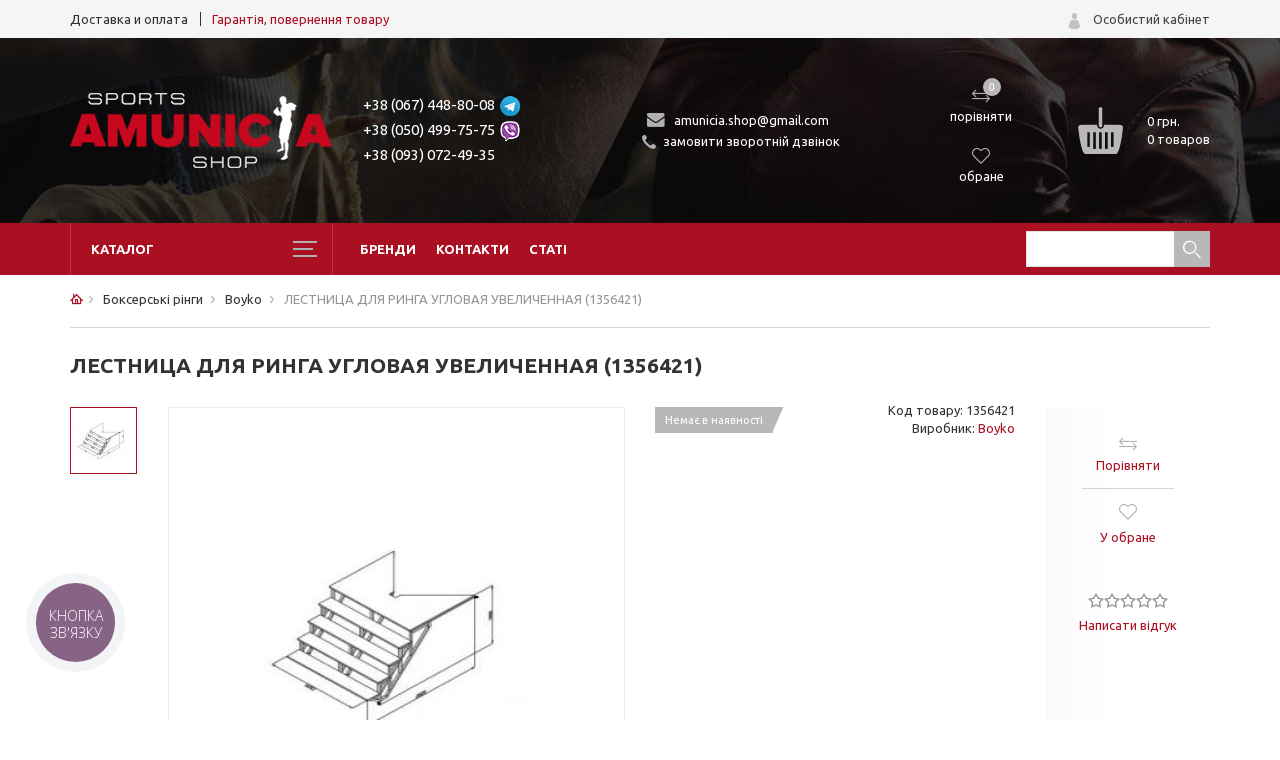

--- FILE ---
content_type: text/html; charset=UTF-8
request_url: https://amunicia.com.ua/lestnica-dlya-ringa-uglovaya-uvelichennaya-1356421
body_size: 33439
content:

  
  <!DOCTYPE html>
  <html lang="ru-RU">
    <head>
      <script type="text/javascript">
    (function(d, w, s) {
        var widgetHash = 'ev3ke51qqazpgqvk8w51', gcw = d.createElement(s);
        gcw.type = 'text/javascript';
        gcw.async = true;
        gcw.src = '//widgets.binotel.com/getcall/widgets/' + widgetHash + '.js';
        var sn = d.getElementsByTagName(s)[ 0 ];
        sn.parentNode.insertBefore(gcw, sn);
    })(document, window, 'script');
</script>


<!-- Global site tag (gtag.js) - Google Analytics -->
<script async src="https://www.googletagmanager.com/gtag/js?id=UA-UA-44694141-2"></script>
<script>
    window.dataLayer = window.dataLayer || [];
    function gtag() {
        dataLayer.push(arguments);
    }
    gtag('js', new Date());

    gtag('config', 'UA-44694141-2');
</script>
<script>
    (function(i, s, o, g, r, a, m) {
        i[ 'GoogleAnalyticsObject' ] = r;
        i[ r ] = i[ r ] || function() {
            (i[ r ].q = i[ r ].q || []).push(arguments)
        }, i[ r ].l = 1 * new Date();
        a = s.createElement(o), m = s.getElementsByTagName(o)[ 0 ];
        a.async = 1;
        a.src = g;
        m.parentNode.insertBefore(a, m)
    })(window, document, 'script', 'https://www.google-analytics.com/analytics.js', 'ga');
    //window.ga_debug = {trace: true};
    ga('create', 'UA-44694141-2', 'auto');
    ga('require', 'ec');
    ga('set', 'currencyCode', 'UAH');
</script>
<script type="text/javascript">
    WebFontConfig = {
        google: {families: [ 'Ubuntu:400,500,700' ]}
    };
    (function() {
        var wf = document.createElement('script');
        wf.src = ('https:' == document.location.protocol ? 'https' : 'http') + '://ajax.googleapis.com/ajax/libs/webfont/1.5.18/webfont.js';
        wf.type = 'text/javascript';
        wf.async = 'true';
        var s = document.getElementsByTagName('script')[ 0 ];
        s.parentNode.insertBefore(wf, s);
    })();
</script>














      <meta charset="UTF-8">
        <meta name="description" content="ЛЕСТНИЦА ДЛЯ РИНГА УГЛОВАЯ УВЕЛИЧЕННАЯ (1356421) приобрести по выгодной цене ☆ в каталоге интернет-магазина ❱❱❱ AMUNICIA. Быстрая доставка городам Украины: Киеву, Харькову Одессе. У нас самая выгодная цена и ассортимент
">
<meta name="robots" content="index,follow">
<link href="/css/style.css" rel="stylesheet">
<link href="/css/photoswipe.css" rel="stylesheet">
<link href="/css/default-skin.css" rel="stylesheet">      <meta name="viewport" content="width=device-width">
  
      <meta name="theme-color" content="#AA1022">
      <link rel="apple-touch-icon" sizes="57x57" href="/icons/apple-icon-57x57.png">
      <link rel="apple-touch-icon" sizes="60x60" href="/icons/apple-icon-60x60.png">
      <link rel="apple-touch-icon" sizes="72x72" href="/icons/apple-icon-72x72.png">
      <link rel="apple-touch-icon" sizes="76x76" href="/icons/apple-icon-76x76.png">
      <link rel="apple-touch-icon" sizes="114x114" href="/icons/apple-icon-114x114.png">
      <link rel="apple-touch-icon" sizes="120x120" href="/icons/apple-icon-120x120.png">
      <link rel="apple-touch-icon" sizes="144x144" href="/icons/apple-icon-144x144.png">
      <link rel="apple-touch-icon" sizes="152x152" href="/icons/apple-icon-152x152.png">
      <link rel="apple-touch-icon" sizes="180x180" href="/icons/apple-icon-180x180.png">
      <link rel="icon" type="image/png" sizes="192x192" href="/icons/android-icon-192x192.png">
      <link rel="icon" type="image/png" sizes="32x32" href="/icons/favicon-32x32.png">
      <link rel="icon" type="image/png" sizes="96x96" href="/icons/favicon-96x96.png">
      <link rel="icon" type="image/png" sizes="16x16" href="/icons/favicon-16x16.png">
      <link rel="manifest" href="/manifest.json">
      <meta name="msapplication-TileColor" content="#ffffff">
      <meta name="msapplication-TileImage" content="/icons/ms-icon-144x144.png">
	     <script type="application/ld+json">{"@context":"http://schema.org","@type":"Organization","url":"https://amunicia.com.ua/","logo":"https://amunicia.com.ua/images/logo.png","contactPoint":{"@type":"ContactPoint","contactType":"customer service","telephone":"+38 (067) 448-80-08"}}</script>        <meta name="csrf-param" content="_csrf-frontend">
    <meta name="csrf-token" content="37fchdRbkNhUJTpWfduS_fplZYZJlneYdOoDDsr1tAaF7biwnx37qBxVbjMbrduOjz1Qti_VDukGtTU3uJyAYw==">

      <link type="image/x-icon" href="/favicon.ico" rel="icon">
  
      
  
  
      <title>ЛЕСТНИЦА ДЛЯ РИНГА УГЛОВАЯ УВЕЛИЧЕННАЯ (1356421) купить в интернет-магазине AMUNICIA в Киеве, Одессе, Украине</title>
    
	<script type="text/javascript">
(function(d, w, s) {
    var widgetHash = 'TSDfJwwNAy46zGlHPiil', bch = d.createElement(s); bch.type = 'text/javascript'; bch.async = true;
    bch.src = '//widgets.binotel.com/chat/widgets/' + widgetHash + '.js';
    var sn = d.getElementsByTagName(s)[0]; sn.parentNode.insertBefore(bch, sn);
})(document, window, 'script');
</script>  
    </head>
    <body>
              <div id="header_" class="section-box-header">
        <div class="section-box-first-menu hidden-xs hidden-sm">
          <div class="container">
            <div class="row">
              <div class="col-md-5">
                <ul class="first-menu">
                  <!--для активной добавлять класс 'active'-->
  
                  <li><a href="/dostavka-i-oplata">Доставка и оплата</a></li>
                  
                                            <li class="shares_in_menu"><a href="/garantiya-vozvrat-tovara">Гарантія, повернення товару</a></li>
                                    </ul>
              </div>
              <div class="col-md-3">
              
              </div>
              <div class="col-md-4">
                <div class="style login-wr">
                  <!--если залогиненный поменять 'Личный кабинет' на email-->
                    
                                      <a class="modal-link login_link" data-form="login_modal" href="/site/login" rel="nofollow">
                    <div></div>
                    <span class="">Особистий кабінет</span>
                                          </a>
                </div>
              </div>
            </div>
          </div>
        </div>
        <div class="header-box section-box">
          <div class="container">
            <div class="row">
              <div class="col-xs-5 col-sm-4 col-md-2 col-lg-3 logo-wrapp-wr">
                <div class="style logo-wrapp header-table">
                  <a href="/">
                   
                    <img src="/images/logo.png" alt="Интернет-магазин AMUNICIA" title="Интернет-магазин спорттоваров AMUNICIA">
                  </a>
                </div>
              </div>
              <div class="col-xs-7 col-sm-8 col-md-3 col-lg-2 header-phones-wr">
                <div class="style header-table header-phones">
                  <div>
                    <a href="tel:+380674488008" class="telegram-header"><span>+38 (067) 448-80-08</span></a>
                    <a href="tel:+380504997575" class="viber-header"><span>+38 (050) 499-75-75</span></a>
                    <a href="tel:+380930724935">+38 (093) 072-49-35</a>
                  </div>
                </div>
              </div>
              
              <div class="help-div-header-fixded col-md-1 col-lg-1" style="display: none"></div>
              
              <div class="hidden-xs hidden-sm col-xs-6 col-sm-3 col-md-4 col-lg-4 mail-phones-wrapp-wr">
                <div class="style header-table">
                  <div class="mail-phones-wrapp">
                    <a class="mail-header" href="mailto:amunicia.shop@gmail.com">amunicia.shop@gmail.com</a>
                    <div class="callback-new-header-div">
                        <span class="callback-new-header modal-link" data-form="callback">замовити зворотній дзвінок</span>
                    </div>

                  </div>
                </div>
              </div>
              <div class="header-btns-wr-parrent hidden-xs hidden-sm col-md-1 col-lg-1" style="padding: 0;">
                <div class="height_99 style header-btns-wr">
                  <div class="style">
                    <!--РµСЃР»Рё С‡С‚Рѕ С‚Рѕ РµСЃС‚СЊ РІ РёР·Р±СЂР°РЅРЅРѕРј РґРѕР±Р°РІР»СЏС‚СЊ РґР»СЏ '.list_compare' РєР»Р°СЃСЃ '.in_active'-->
                    <a id="compare-main" class="list_compare on_main " href="/compare">
                                <span>
                                    <i id="compare-count">0</i>
                                </span>
                      <div>порівняти</div>
                    </a>
                  </div>
                  
                  <!--РµСЃР»Рё РїРѕР»СЊР·РѕРІР°С‚РµР»СЊ РЅРµ Р·Р°Р»РѕРіРёРЅРµРЅ-->
                                          <div class="style">
                        <a class="modal-link list_wish" data-form="login_modal">
                          <span></span>
                          <div>обране</div>
                        </a>
                      </div>
                                    </div>
              </div>
              
            
              
              <div class="hidden-xs hidden-sm col-md-2 col-lg-2">
                <div class="style header-table">
                  <a href="/checkout/index" class="header-basket-wr basket_wrapper">
                    <table cellpadding="0" cellspacing="0" border="0">
                      <tr>
                        <td align="center" valign="middle">
                          <span class="header-basket-ico"></span>
                        </td>
                        <td>
                          <!--РµСЃР»Рё РїСѓСЃС‚Р°СЏ С‚Рѕ РїРѕ РЅСѓР»СЏРј(0РіСЂРЅ,0 С‚РѕРІР°СЂРѕРІ) -->
                          <div class="title-header-basket">кошик</div>
                          <div class="price-header-basket">0 товарів</div>
                        </td>
                      </tr>
                    </table>
                  </a>
                </div>
              
              </div>
            </div>
          </div>
        </div>
  
        <div class="section-box-menu">
          <div class="container">
            <div class="row">
              <div class="hidden-xs hidden-sm col-md-3 catalog-link">
                <!--РµСЃР»Рё СЃС‚СЂР°РЅРёС†Р° РЅРµ РіР»Р°РІРЅР°СЏ РґРѕР±Р°РІРёС‚СЊ РґР»СЏ '.div-menu' РєР»Р°СЃСЃ "arrow-catalog" Рё СЂР°СЃРєРѕРјРµРЅС‚РёС‚СЊ .animate-menu-bl -->
                <div class="div-menu arrow-catalog">Каталог
                  <div class="animate-menu-bl">
                    <div class="top"></div>
                    <div class="center"></div>
                    <div class="bottom"></div>
                  </div>
                </div>
              </div>
              <div class="col-xs-12 col-sm-12 col-md-9 menu-second">
                <ul class="hidden-sm hidden-xs">
                  <li><a href="/brand/index">Бренди</a></li>
                                          <li><a href="/contact">Контакти</a></li>
                                      <li><a href="/articles/main">Статі</a></li>
                </ul>
                <div class="search-menu-box">
                  <div class="close_search" style="display: none;"></div>
                    <form id="w2" action="/search/index" method="get"><div class="form-group field-searchform-word required">

<input type="text" id="searchform-word" class="form-control" name="word" value="" aria-required="true">

<div class="help-block"></div>
</div><button type="submit"></button></form>                </div>
              </div>
              
              <div style="display: none;" class="visible-xs visible-sm col-xs-12">
                <div class="row">
                  <div class="col-xs-2">
                    <div class="menu_mob">
                      <div></div>
                      <div></div>
                    </div>
                  </div>
                  <div class="col-xs-10">
                    <div class="style btn-menu-mob">
                      <a class="basket-btn-menu-mob" href="/checkout"><span></span></a>
                      <a class="login-btn-menu-mob" href="/site/login"><span></span></a>
                      <a class="search-btn-menu-mob" href="#"><span></span></a>
                    </div>
                  </div>
                </div>
              </div>
            </div>
          </div>
        
        </div>

      </div>
      
      <!-- #content должен быть в main.php -->
      <div id="content_" class="section-box-content">
        <!-- start content -->
                    ﻿


<div class="style" itemscope itemtype="http://schema.org/Product">
  <div class="container" style="overflow: hidden;">
  
  <div class="row">
    <div class="col-xs-12">
        <ul class="breadcrumb" itemscope itemtype=" http://schema.org/BreadcrumbList"><li itemprop="itemListElement" itemscope itemtype="http://schema.org/ListItem"><a href="/" itemprop="item"><span itemprop="name">Главная</span></a><meta itemprop="position" content="1" /></li>
<li itemprop="itemListElement" itemscope itemtype="http://schema.org/ListItem"><a href="/catalog/bokserskie-ringi" itemprop="item"><span itemprop='name'>Боксерські рінги</span></a><meta itemprop="position" content="2" /></li>
<li itemprop="itemListElement" itemscope itemtype="http://schema.org/ListItem"><a href="/boyko" itemprop="item"><span itemprop='name'>Boyko</span></a><meta itemprop="position" content="3" /></li>
<li class="active" itemprop="itemListElement" itemscope itemtype="http://schema.org/ListItem"><span itemprop="name">ЛЕСТНИЦА ДЛЯ РИНГА УГЛОВАЯ УВЕЛИЧЕННАЯ (1356421)</span><link itemprop="item" content="https://amunicia.com.ua/lestnica-dlya-ringa-uglovaya-uvelichennaya-1356421" /><meta itemprop="position" content="4" /></li></ul>    </div>
  </div>
  
  <div class="row">
    <h1 itemprop="name" class="col-xs-12 col-sm-12 catalog-title">ЛЕСТНИЦА ДЛЯ РИНГА УГЛОВАЯ УВЕЛИЧЕННАЯ (1356421)</h1>
  </div>
  
  <div class="row" style="margin-top: 31px">
    <div class="col-xs-12 col-sm-6">
      <div class="row ">
        <div class="col-xs-3 col-sm-3 col-md-3 col-lg-2 gallery_min-wrapper">
          <div class="style gallery_min jcarousel">
            <!--РјРёРЅРёР°С‚СЋСЂС‹ РІС‹РІРѕРґРёС‚СЊ РІ С‚РѕРј Р¶Рµ РїРѕСЂСЏРґРєРµ С‡С‚Рѕ Рё Р±РѕР»СЊС€РёРµ РєР°СЂС‚РёРЅРєРё-->
            <div class="row">
                                  <div>
                    <a href="#" class="active">
                      <!--РјР°РєСЃ СЂР°Р·РјРµСЂ 63x63px -->
                        <img src="/storage/helper/11337_wOxQ7J4L3WrHk4612p_ETpwSl5tKuIwn_63_x_63_q84.jpg" alt="">                    </a>
                  </div>
                                            
            
            </div>
          
          </div>
        </div>
        <div class="col-xs-3 col-sm-3 col-md-3 col-lg-2"></div>
        <div class="col-xs-9 col-sm-9 col-md-9 col-lg-10">
          <div class="style big_small_img-wr">
            <div class="style my-gallery">
              <div class="status_items-wr">
                                </div>
              <!--РІ data-size РІС‹РІРѕРґРёС‚СЊ РѕСЂРёРіРёРЅР°Р»СЊРЅС‹Р№ СЂР°Р·РјРµСЂ РєР°СЂС‚РёРЅРєРё-->
              <figure class="help_class">
                                      <!--РјР°РєСЃ СЂР°Р·РјРµСЂ РєР°СЂС‚РёРЅРєРё 400x400-->
                    <a style="display: none"
                       href="/storage/helper/11337_wOxQ7J4L3WrHk4612p_ETpwSl5tKuIwn.jpg"
                       data-size="306x207">
                      <img itemprop="image" src="/storage/helper/11337_wOxQ7J4L3WrHk4612p_ETpwSl5tKuIwn_400_x_400_q82.jpg" alt="ЛЕСТНИЦА ДЛЯ РИНГА УГЛОВАЯ УВЕЛИЧЕННАЯ (1356421)(Р¤РѕС‚Рѕ 1)"/>
                    </a>
                                                    <!--РІРёРґРµРѕ РІС‹РІРѕРґРёС‚СЊ С‚Р°Рє, data-size РЅРµ С‚СЂРѕРіР°С‚СЊ -->

              </figure>
            
            </div>
          </div>
        </div>
      </div>
    </div>
    <div class="col-xs-12 col-sm-4 average-card-block" id="right_block">
      <div class="style">
        <div class="status_card">
          <div>
            <!--<span class="under_stock">під замовлення<b></b></span>-->
            <!--<span class="no_stock">немає в наявності<b></b></span>-->
                              <span class="no_stock">Немає в наявності<b></b></span>
                        </div>
        </div>
        <div class="code_card">
          <p id="sku">Код товару: 1356421</p>
                          <p>Виробник: <a href="/boyko">Boyko</a></p>
                    </div>
      </div>
        

      <div class="style" id="variant-options-container">


      </div>
      <div class="price-btns-wrapp">
  
  
        <div class="style prices-card" itemscope itemprop="offers" itemtype="http://schema.org/Offer">
          <!--РµСЃР»Рё РµСЃС‚СЊ РЅРѕРІР°СЏ С†РµРЅР° РґРѕР±Р°РІРёС‚СЊ РґР»СЏ (.cat-price-more) РєР»Р°СЃСЃ cat_new_price-->
          <div class="cat-price-more ">
                          <div class="cat_price" id="variant-price">466              <meta itemprop="priceCurrency" content="UAH">
              <meta itemprop="price" content="466">
              <span class="currency"> грн.</span></div>
          
          </div>
        </div>
        
        <div class="style buttons-card">
                          <span class="btn_ btn_buy_basket btn_buy_basket-card disabled" data-form="basket_modal" data-hover="немає в наявності">немає в наявності</span>
                                  <!--<span class="btn_ btn_credit btn_last_card  modal-link" data-form=""><span>придбати в кредит</span></span>-->
        </div>
      
      </div>
      
      <div class="row compare_wish_comments_list-wr">
        <div class="compare_wish_comments_list-bg"></div>
        <div class="col-xs-12 col-sm-6 col-md-6 compare_wish_comments_list-fix-mob" style="z-index: 2">
          <div class="style compare_wish_list-wrapp">
            <div class="compare_wish_list">
              
              <!--  РєРѕРіРґР° РґРѕР±Р°РІРёР»Рё РІ СЃСЂР°РІРЅРµРЅРёРµ РґРѕР±Р°РІР»СЏС‚СЊ РєР»Р°СЃСЃ РґР»СЏ "a" .in_active -->
              
              <div>
                  <a class="list_compare " href="#" title="порівняти" data-url="/compare/add" data-remove="/compare/remove" data-product="2410" data-category="278"><span></span><p>Порівняти</p></a>              </div>
              
              <div>
                <!-- РµСЃР»Рё РЅРµ Р·Р°Р»РѕРіРёРЅРµРЅРЅС‹Р№ РґРѕР±Р°РІР»СЏС‚СЊ data-form="login_modal", Рё РєР»Р°СЃСЃ modal-link  -->
                                      <a class="modal-link list_wish" data-form="login_modal">
                      <span></span>
                      <p>У обране</p></a>
                                </div>
            
            </div>
          </div>
          
          <div class="style cat_stars-wr">
            <div class="style stars_raiting">
                                  <div class="rateit" data-rateit-value="0" data-rateit-step="0.5" data-rateit-readonly="true"></div>
                              <a href="#comments" class="cat_comments-link">Написати відгук</a>
            </div>
          </div>
        
        </div>
      </div>
    
    </div>
    
    <div class="hidden-xs col-xs-12 col-sm-2"></div>
  </div>
</div>

<div class="section-box-description">
  <div class="container">
    <div class="row">
                  <div class="col-xs-12 col-sm-6 col-md-6">
            <div class="row">
              <div class="col-xs-12 col-sm-12 p_wrapp">
                <div class="style title_params">Загальна інформація</div>
                <div class="style params_txt" itemprop="description">
    
                                    </div>
              </div>
              <div class="col-xs-12 col-sm-12 p_wrapp">
                <div class="style title_params">Характеристики</div>
                <div class="style params_params-wr">
                                          <div class="style">
        
                        Виробник: <a href="/boyko">Boyko</a></div>
                                                        </div>
              </div>
            </div>
          </div>
                  <div class="col-xs-12 col-sm-6">
        <!--РєРѕРјРјРµРЅС‚С‹ СЃ Р»РёРЅРёРё -->
        <div class="col-xs-12 ol-sm-12 comments_anchor p_wrapp">
          <div class="style title_params">Відгуки (0)</div>
          <!---------------------->
            <a id="comments"></a><div id="artbox-comment" class="artbox_comment_container comments-start"><div class='comments-border'></div><div class="artbox_form_container"><form id="artbox-comment-form" action="/artbox-comment/default/create?entity=%B1%83%7F2H%C9%A9%7C%7B%E0%133%A0x%29%FE780ba3ac4e2d7cca198c6755197592d1443153e818fdad8c0efa09b48e61aa8c%BB%85%3DN%05%E8%AF%0D%DBF%0Ct%95%F3V7WE%BD%3D%7D%8En%DD%D86w%D8%89%C0%E5%A7%FEUl%1E%B8%3Bv%02e%B5E%8B%0F%D4%08M%3B%FF%3Fy%A0%D8d%25Y%F9g%E3%B8%29%EB%8Ex%E0%0F%CEy%C7%3C%871%80%11I%06%F3%C2%99X%A7%AC8%E0%80%99%5C%8A%0B%1A3%B1%29%E2%92" method="post">
<input type="hidden" name="_csrf-frontend" value="37fchdRbkNhUJTpWfduS_fplZYZJlneYdOoDDsr1tAaF7biwnx37qBxVbjMbrduOjz1Qti_VDukGtTU3uJyAYw==">  <div class="form-comm-wr">
                  <div class="input_bl stars-wr_">
                <div class="form-group field-ratingmodel-value required">

<input type="hidden" id="ratingmodel-value" class="form-control" name="RatingModel[value]">

<div class="help-block"></div>
</div><div class="rateit" data-rateit-backingfld="#ratingmodel-value"></div>            </div>
              <div class="form-group input_bl field-commentmodel-username required">
<label class="control-label" for="commentmodel-username">Имя</label>
<input type="text" id="commentmodel-username" class="form-control" name="CommentModel[username]" aria-required="true">

<div class="help-block"></div>
</div><div class="form-group input_bl field-commentmodel-email required">
<label class="control-label" for="commentmodel-email">Email</label>
<input type="text" id="commentmodel-email" class="form-control" name="CommentModel[email]" aria-required="true">

<div class="help-block"></div>
</div><div class="form-group input_bl area_bl field-commentmodel-text required">
<label class="control-label" for="commentmodel-text">Комментарий</label>
<textarea id="commentmodel-text" class="form-control" name="CommentModel[text]" aria-required="true"></textarea>

<div class="help-block"></div>
</div><div class="form-group input_bl field-commentmodel-recaptcha required">

<input type="hidden" id="commentmodel-recaptcha" name="CommentModel[reCaptcha]"><div id="commentmodel-recaptcha-recaptcha-artbox-comment-form" class="g-recaptcha" data-sitekey="6Lfl588ZAAAAAGYW_hhgtAdHWOrEqGJj3vO4QBw7" data-input-id="commentmodel-recaptcha" data-form-id="artbox-comment-form"></div>

<div class="help-block"></div>
</div><div class="input_bl submit_btn"><button type="submit">Оставить отзыв</button></div>  </div>
</form></div><div id="artbox-comment-list" class="artbox_list_container"><div id="p0" data-pjax-container="" data-pjax-push-state data-pjax-timeout="1000"><div id="w1" class="list-view"></div></div></div>   </div>          <!---------------------->
        </div>
      </div>
    </div>
  </div>
</div>
</div>
<div class="section-box" style="margin-bottom: 33px;">
  <div class="container">
              </div>
</div>

<!------------------------------------------>

<!-----------------gallery------------------>
<!-- Root element of PhotoSwipe. Must have class pswp. -->








                  <!-- end content -->
      </div>
      <div id="footer_" class="section-box-footer">
        <div class="section-box-footer-menu-wr">
          <div class="container">
            <div class="row">
                                  <div class="hidden-xs col-xs-6 col-sm-2 col-md-2 col-lg-2">
                    <div class="style title-menu-footer">Додатково</div>
                    <div class="style menu-footer">
                      <ul>

                                                      <li><a href="/brand/index">Бренди</a></li>
                                                      <li><a href="/articles/main">Блог</a></li>
                                                      <li><a href="/contact">Контакти</a></li>
                                                      <li><a href="/site/sitemap">Карта сайту</a></li>
                                                                                  <li><a href="/garantiya-vozvrat-tovara">Гарантія, повернення товару</a></li>
                                                </ul>
                    </div>
                  </div>
                                  <div class="hidden-xs col-xs-6 col-sm-2 col-md-2 col-lg-2">
                    <div class="style title-menu-footer">Рукавички</div>
                    <div class="style menu-footer">
                      <ul>

                                                      <li><a href="/catalog/perchatki-dlya-mma">Рукавички для ММА</a></li>
                                                      <li><a href="/catalog/bokserskie-perchatki">Рукавички для боксу</a></li>
                                                      <li><a href="/catalog/snaryadnye-perchatki">Снірядні рукавички</a></li>
                                                      <li><a href="/catalog/perchatki-dlya-karate">Рукавички для карате</a></li>
                                                      <li><a href="/catalog/perchatki-dlya-rukopashnogo-boya">Рукопашні рукавички</a></li>
                                                      <li><a href="/catalog/perchatki-dlya-thekvondo">Рукавички для тхэквондо</a></li>
                                                                          </ul>
                    </div>
                  </div>
                                  <div class="hidden-xs col-xs-6 col-sm-2 col-md-2 col-lg-2">
                    <div class="style title-menu-footer">Захист</div>
                    <div class="style menu-footer">
                      <ul>

                                                      <li><a href="/catalog/bokserskie-shlemy">Шоломи для боксу</a></li>
                                                      <li><a href="/catalog/zaschita-paha">Захист паху</a></li>
                                                      <li><a href="/catalog/zaschita-nog">Захист гомілки</a></li>
                                                      <li><a href="/catalog/golenostopy">Голеностопи</a></li>
                                                      <li><a href="/catalog/zaschita-tela">Захист тіла</a></li>
                                                      <li><a href="/catalog/futy">Фути</a></li>
                                                                          </ul>
                    </div>
                  </div>
                                  <div class="hidden-xs col-xs-6 col-sm-2 col-md-2 col-lg-2">
                    <div class="style title-menu-footer">Форма</div>
                    <div class="style menu-footer">
                      <ul>

                                                      <li><a href="/catalog/bokserskie-shorty">Шорти для боксу</a></li>
                                                      <li><a href="/catalog/shorty-mma">Шорти для ММА</a></li>
                                                      <li><a href="/catalog/shorty-muay-tay">Шорти для тайського боксу</a></li>
                                                      <li><a href="/catalog/rashgardy">Рашгарди</a></li>
                                                      <li><a href="/catalog/kimono">Кімоно</a></li>
                                                                          </ul>
                    </div>
                  </div>
                  
  
              <div class="col-xs-6 col-sm-4 col-md-4 col-lg-4">
                <div class="style title-menu-footer">Наші контакти</div>
                <div class="style phones-soc-footer">
                  <div class="phones-footer">
                    <p>+38 (067) 448-80-08</p>
                    <p>+38 (050) 499-75-75</p>
                    <p>+38 (093) 072-49-35</p>
                  </div>
                  <div class="hidden-xs seti-wrapp">
					                      <a target="_blank" class="seti-link fb" href="https://www.facebook.com/AmuniciaSportShop/"></a>
					  					                        <a target="_blank" class="seti-link you" href="https://www.youtube.com/channel/UC1i-_0obAUd6ztctoiueaLg"></a>
					  					                        <a target="_blank" class="seti-link insta" href="https://www.instagram.com/amunicia_shop/?utm_source=ig_profile_share&igshid=bjfjf4tnu1q6"></a>
                                        </div>
                </div>
                <div class="hidden-xs hidden-sm style footer-callbacks">

                </div>
    
                <div class="hidden-xs style footer-mail">
                  <a class="mail-header" href="mailto:amunicia.shop@gmail.com">amunicia.shop@gmail.com</a>
                </div>
              </div>
  
              <div style="display: none;" class="visible-xs hidden col-xs-12 hidden_copyright">© 2026 Інтернет-магазин «Amunicia Boxing Shop»
              </div>
            </div>
          </div>
        </div>
        <div class="section-box-copyright">
          <div class="container">
            <div class="row">
              <div class="hidden-xs col-sm-9">
                <div class="style copyright-txt">© 2026 Інтернет-магазин «Amunicia Boxing Shop»
                </div>
              </div>
              <div class="col-xs-12 hidden-sm hidden-md hidden-lg" style="padding-bottom:28px;"></div>
            </div>
          </div>
        </div>
        <div style="display: none;" class="btn_up"></div>
<!--        <div style="display: none" class="btn_call">-->
<!--          <div></div>-->
<!--        </div>-->
      </div>
                  <div class="pswp" tabindex="-1" role="dialog" aria-hidden="true">
        
            <!-- Background of PhotoSwipe.
                 It's a separate element as animating opacity is faster than rgba(). -->
            <div class="pswp__bg"></div>
        
            <!-- Slides wrapper with overflow:hidden. -->
            <div class="pswp__scroll-wrap">
          
              <!-- Container that holds slides.
                  PhotoSwipe keeps only 3 of them in the DOM to save memory.
                  Don't modify these 3 pswp__item elements, data is added later on. -->
              <div class="pswp__container">
                <div class="pswp__item"></div>
                <div class="pswp__item"></div>
                <div class="pswp__item"></div>
              </div>
          
              <!-- Default (PhotoSwipeUI_Default) interface on top of sliding area. Can be changed. -->
              <div class="pswp__ui pswp__ui--hidden">
            
                <div class="pswp__top-bar">
              
                  <!--  Controls are self-explanatory. Order can be changed. -->
              
                  <div class="pswp__counter"></div>
              
                  <button class="pswp__button pswp__button--close" title="Close (Esc)"></button>
              
                  <button class="pswp__button pswp__button--share" title="Share"></button>
              
                  <button class="pswp__button pswp__button--fs" title="Toggle fullscreen"></button>
              
                  <button class="pswp__button pswp__button--zoom" title="Zoom in/out"></button>
              
                  <!-- Preloader demo http://codepen.io/dimsemenov/pen/yyBWoR -->
                  <!-- element will get class pswp__preloader--active when preloader is running -->
                  <div class="pswp__preloader">
                    <div class="pswp__preloader__icn">
                      <div class="pswp__preloader__cut">
                        <div class="pswp__preloader__donut"></div>
                      </div>
                    </div>
                  </div>
                </div>
            
                <div class="pswp__share-modal pswp__share-modal--hidden pswp__single-tap">
                  <div class="pswp__share-tooltip"></div>
                </div>
            
                <button class="pswp__button pswp__button--arrow--left" title="Previous (arrow left)">
                </button>
            
                <button class="pswp__button pswp__button--arrow--right" title="Next (arrow right)">
                </button>
            
                <div class="pswp__caption">
                  <div class="pswp__caption__center"></div>
                </div>
          
              </div>
        
            </div>
      
          </div>
              <div class="call-mobile-wr" style="display: none;">
        <!--<div class="button-call-mob">-->
        <!--<div class="callback-footer modal-link" data-form="callback"><span></span>Зворотний дзвінок</div>-->
        <!--</div>-->
        <div class="call-mobile">
          <div class="call-mobile-td">
            <div class="button-call-mob">
              <a class="button-call_" href="tel:0674488008">
                <p>Зателефонувати</p>
                <div><span><img src="/images/ico-call/ico-2.png" width="16" height="16"></span></div>
                <span>067 448-80-08</span>
              </a>
            </div>
            <div class="button-call-mob">
              <a class="button-call_" href="tel:0504997575">
                <p>Зателефонувати</p>
                <div><span><img src="/images/ico-call/ico-3.png" width="16" height="16"></span></div>
                <span>050 499-75-75</span>
              </a>
            </div>
            <!--new_phone-->
            <div class="button-call-mob">
              <a class="button-call_" href="tel:0930724935">
                <p>Зателефонувати</p>
                <div><span><img src="/images/ico-call/ico-5.png" width="16" height="16"></span></div>
                <span>093 072-49-35</span>
              </a>
            </div>
            <div class="button-call-mob"><a class="call-sms" href="sms:0674488008">Надіслати SMS</a>
            </div>
            <div class="button-call-mob">
              <a class="call-contact" href="/contacts/amunicia.vcf">Додати до контактів</a></div>
          </div>
        </div>
      </div>
  
      <div id="overlay" style="display: none;"></div>
      <div id="overlay-catalog" style="display: none;"></div>

      <div id="success_form" style="display: none;">
        <span id="modal_close"></span>
        <div class="txt-success">text</div>
      </div>
        
<div id="preorder_click" class="forms_" style="display: none;">
    <span id="modal_close"></span>
    <div class="style form-title">Замовлення</div>

    <form id="preorder" action="/checkout/preorder" method="post">
<input type="hidden" name="_csrf-frontend" value="37fchdRbkNhUJTpWfduS_fplZYZJlneYdOoDDsr1tAaF7biwnx37qBxVbjMbrduOjz1Qti_VDukGtTU3uJyAYw=="><div class="form-group field-product_id required">

<input type="hidden" id="product_id" class="form-control" name="Preorder[product_id]" value="2410">

<div class="help-block"></div>
</div><div class="form-group field-preorder-returnurl">

<input type="hidden" id="preorder-returnurl" class="form-control" name="Preorder[returnUrl]" value="/lestnica-dlya-ringa-uglovaya-uvelichennaya-1356421">

<div class="help-block"></div>
</div><div class="input-wr field-t_preorder_in_one_click_name required">
<label class="control-label" for="t_preorder_in_one_click_name">Им'я</label>
<input type="text" id="t_preorder_in_one_click_name" class="form-control" name="Preorder[name]" value="" aria-required="true">

<div class="help-block"></div>
</div><div class="input-wr field-t_preorder_in_one_click_secondname">
<label class="control-label" for="t_preorder_in_one_click_secondname">Прізвище</label>
<input type="text" id="t_preorder_in_one_click_secondname" class="form-control" name="Preorder[secondname]" value="">

<div class="help-block"></div>
</div><div class="input-wr phones_mask field-t_preorder_in_one_click_phone required">
<label class="control-label" for="t_preorder_in_one_click_phone">Телефон</label>
<input type="text" id="t_preorder_in_one_click_phone" class="form-control" name="Preorder[phone]" value="" placeholder="+38(000)000-00-00" aria-required="true">

<div class="help-block"></div>
</div><div class="input-wr field-t_preorder_in_one_click_email required">
<label class="control-label" for="t_preorder_in_one_click_email">E-mail</label>
<input type="text" id="t_preorder_in_one_click_email" class="form-control" name="Preorder[email]" value="" placeholder="mail@example.com" aria-required="true">

<div class="help-block"></div>
</div><div class="button-wr"><button type="submit" id="t_order_in_one_click_submit" class="t_order_in_one_click_submit">відправити</button></div></form>
</div>                  
          
          <div id="order_click" class="forms_" style="display: none;">
            <span id="modal_close"></span>
            <div class="style form-title">Замовити в один клік</div>
              
              <form id="fast_order" action="/checkout/fast" method="post">
<input type="hidden" name="_csrf-frontend" value="37fchdRbkNhUJTpWfduS_fplZYZJlneYdOoDDsr1tAaF7biwnx37qBxVbjMbrduOjz1Qti_VDukGtTU3uJyAYw=="><div class="form-group field-variant_id required">

<input type="hidden" id="variant_id" class="form-control" name="FastOrder[variant_id]" value="1202">

<p class="help-block help-block-error"></p>
</div><div class="form-group field-fastorder-returnurl">

<input type="hidden" id="fastorder-returnurl" class="form-control" name="FastOrder[returnUrl]" value="/lestnica-dlya-ringa-uglovaya-uvelichennaya-1356421">

<p class="help-block help-block-error"></p>
</div><div class="input-wr field-t_order_in_one_click_name required">
<label class="control-label" for="t_order_in_one_click_name">Ім'я</label>
<input type="text" id="t_order_in_one_click_name" class="form-control" name="FastOrder[name]" value="" aria-required="true">

<p class="help-block help-block-error"></p>
</div><div class="input-wr phones_mask field-t_order_in_one_click_phone required">
<label class="control-label" for="t_order_in_one_click_phone">Телефон</label>
<input type="text" id="t_order_in_one_click_phone" class="form-control" name="FastOrder[phone]" value="" placeholder="+38(000)000-00-00" aria-required="true">

<p class="help-block help-block-error"></p>
</div><div class="button-wr"><button type="submit" id="t_order_in_one_click_submit" class="t_order_in_one_click_submit">відправити</button></div></form>          
          </div>
          
      <div id="reg_agreement" class="forms_" style="display: none;">
        <span id="modal_close"></span>
        <div class="style form-title title-big">Реєстраційна угода</div>
        <div class="txt-forms_ txt-forms_overflow">
          <div style="font-size: 22px;font-weight: 700" class="style">Реєстраційна угода</div>
          <div style="font-size: 18px;font-weight: 700;margin-top: 10px;" class="style">Права і обов'язки</div>
          <div style="margin-top: 10px;" class="style">Адміністрація сайту гарантує, що дані, які користувач вказує під час реєстрації на сайті, а також при подальшому використанні особистого кабінету, не передаються третім особам, а використовуються лише для зручності користувачів при купівлі та виборі товарів на сайті amunicia.com.ua. Ця реєстрація відповідає чинному законодавству України про недоторканність особистої інформації.</div>
          <div style="margin-top: 10px;" class="style">Адміністрація сайту залишає за собою право вносити зміни до цін на товари та асортимент, а також змінювати будь-яку інформацію, розміщену на сайті. Адміністрація сайту не гарантує точності передачі кольорів товарів, повноту і 100% коректність інформації.</div>
          <div style="font-size: 18px;font-weight: 700;margin-top: 10px;" class="style">Права та обов'язки користувача</div>
          <div style="margin-top: 10px;" class="style">Реєструючись на сайті
            <a href="/">amunicia.com.ua</a>, Ви отримуєте можливість використовувати всі переваги особистого кабінету. У разі втрати пароля,
            <a href="/">amunicia.com.ua</a> відновлює його та пересилає на електронну скриньку, вказану вами при реєстрації.
          </div>
          <div style="margin-top: 10px;" class="style">Усі матеріали сайту
            <a href="/">amunicia.com.ua</a> можуть бути використані лише для особистих некомерційних цілей. Заборонено використовувати інформацію та фотографії сайту
            <a href="/">amunicia.com.ua</a> у будь-яких комерційних чи громадських цілях, у будь-яких друкованих та електронних засобах масової інформації без письмового дозволу Адміністрації сайту.
          </div>
          <div style="margin-top: 10px;" class="style">Реєструючись на сайті інтернет-магазину
            <a href="/">amunicia.com.ua</a>, ви погоджуєтесь з цими умовами.
          </div>
        </div>
      </div>
      <div id="basket_modal" class="basket_modal" style="display: none;">
        <!--basket-modal.html-->
      </div>
              <div id="login_modal" class="forms_" style="display: none;">
        <span id="modal_close"></span>
        <div class="login-wrapper">
          <div class="col-xs-12 col-sm-6 col-md-6">
              
              
              <form id="w3" action="/site/login" method="post">
<input type="hidden" name="_csrf-frontend" value="37fchdRbkNhUJTpWfduS_fplZYZJlneYdOoDDsr1tAaF7biwnx37qBxVbjMbrduOjz1Qti_VDukGtTU3uJyAYw==">            <div class="row">
              <div class="col-xs-12 col-sm-12 input-wr medium-label">
                <div class="form-group field-loginform-email required">
                    <div class="form-group field-loginform-email required">
<label class="control-label" for="loginform-email">Email</label>
<input type="text" id="loginform-email" class="form-control" name="LoginForm[email]" aria-required="true">

<p class="help-block help-block-error"></p>
</div>                </div>
              </div>
            </div>
            
            <div class="row">
              <div class="col-xs-12 col-sm-12 col-md-12 input-wr medium-label">
                <div class="form-group field-loginform-password required">
                    <div class="form-group field-loginform-password required">
<label class="control-label" for="loginform-password">Пароль</label>
<input type="password" id="loginform-password" class="form-control" name="LoginForm[password]" aria-required="true">

<p class="help-block help-block-error"></p>
</div>                
                </div>
              </div>
            </div>
                          <div class="row">
              <div class="col-xs-12 col-sm-12 input-wr sidebar_checks">
                  <div class="form-group field-loginform-rememberme">
<input type="hidden" name="LoginForm[rememberMe]" value="0"><input type="checkbox" id="loginform-rememberme" name="LoginForm[rememberMe]" value="1" checked><label class="control-label" for="loginform-rememberme">Запамятати мене</label>
</div>              </div>
            
            </div>
              <input type="hidden" name="returnUrl" value="/product/view?id=2410">            <div class="row">
              <div class="col-xs-12 col-sm-12 button-wr">
                  <button type="submit" class="btn analiticks-login">Р’РѕР№С‚Рё</button>              </div>
            </div>
              </form>          
          </div>
          <div class="col-xs-12 col-sm-6 col-md-6">
            <div class="btns_reg">
              <a class="restore_password_" href="/site/request-password-reset">Відновити пароль</a>
              <span class="no_account_yet">Немає облікового запису?</span>
              <a class="to-register-link" href="/site/register">Зареєструватись</a>
            </div>
          </div>
        </div>
      </div>
  
      <div id="callback" class="forms_" style="display: none;">
        <span id="modal_close"></span>
          <div class="style form-title">Зворотний дзвінок</div>
          <form action="">
              <div class="input-wr">
                  <label for="inp-11">Ім'я</label>
                  <input id="inp-11" type="text">
              </div>
              <div class="input-wr phones_mask">
                  <label for="inp-22">Телефон</label>
                  <input id="inp-22" type="text" placeholder="+38 (0XX) XXX-XX-XX">
              </div>
              <div class="input-wr">
                  <label for="inp-33">Повідомлення</label>
                  <textarea id="inp-33" name="" cols="30" rows="10"></textarea>
              </div>
              <div class="button-wr">
                  <button type="submit">Надіслати</button>
              </div>
          </form>
      </div>
      <div id="modal_choice_size" class="forms_" style="display: none;">
        <span id="modal_close"></span>
        <div id="choice_size_content" class="wrapp_choice_size style">


        </div>
      
      
      </div>
        <div class="container hidden-xs hidden-sm container-footer-menu">
            <div class="row">
                <div class="col-md-3 col-lg-3" style="min-height: 0 !important;">

                    <nav class="style main-menu-new menu_all_page-new" style="display: none;"><ul>
      <li>
        <a class="class-a">Рукавички для єдиноборств</a>
                      <ul>
                                  <li>
                    <a class="class-a" href="/catalog/bokserskie-perchatki" title="Боксерські рукавички">Боксерські рукавички</a>
                                        </li>
                                  <li>
                    <a class="class-a" href="/catalog/snaryadnye-perchatki" title="Снарядні рукавички">Снарядні рукавички</a>
                                        </li>
                                  <li>
                    <a class="class-a" href="/catalog/perchatki-dlya-mma" title="Рукавички для ММА">Рукавички для ММА</a>
                                        </li>
                                  <li>
                    <a class="class-a" href="/catalog/perchatki-dlya-rukopashnogo-boya" title="Рукавички для рукопашного бою">Рукавички для рукопашного бою</a>
                                        </li>
                                  <li>
                    <a class="class-a" href="/catalog/perchatki-dlya-karate" title="Рукавички для карате">Рукавички для карате</a>
                                        </li>
                                  <li>
                    <a class="class-a" href="/catalog/perchatki-dlya-thekvondo" title="Рукавички для тхэквондо ">Рукавички для тхэквондо </a>
                                        </li>
                            </ul>
                </li>
    
          <li>
        <a class="class-a">Захист для єдиноборств</a>
                      <ul>
                                  <li>
                    <a class="class-a" href="/catalog/bokserskie-shlemy" title="Боксерські шоломи">Боксерські шоломи</a>
                                        </li>
                                  <li>
                    <a class="class-a" href="/catalog/zaschita-tela" title="Захист тіла">Захист тіла</a>
                                        </li>
                                  <li>
                    <a class="class-a" href="/catalog/zaschita-paha" title="Захист паху">Захист паху</a>
                                        </li>
                                  <li>
                    <a class="class-a" href="/catalog/zaschita-loktey-i-kolen-dlya-edinoborstv" title="Захист ліктів та колін">Захист ліктів та колін</a>
                                        </li>
                                  <li>
                    <a class="class-a" href="/catalog/zaschita-nog" title="Захист ніг">Захист ніг</a>
                                        </li>
                                  <li>
                    <a class="class-a" href="/catalog/poyasa-trenerskie" title="Тренерські пояси">Тренерські пояси</a>
                                        </li>
                                  <li>
                    <a class="class-a" href="/catalog/golenostopy" title="Голеностопи">Голеностопи</a>
                                        </li>
                                  <li>
                    <a class="class-a" href="/catalog/futy" title="Фути">Фути</a>
                                        </li>
                            </ul>
                </li>
    
          <li>
        <a class="class-a">Форма для єдиноборств</a>
                      <ul>
                                  <li>
                    <a class="class-a" href="/catalog/bokserskaya-forma" title="Боксерська форма">Боксерська форма</a>
                                        </li>
                                  <li>
                    <a class="class-a" href="/catalog/bokserskie-mayki" title="Боксерські майки">Боксерські майки</a>
                                        </li>
                                  <li>
                    <a class="class-a" href="/catalog/bryuki-dlya-kikboksinga" title="Штани для кікбоксингу">Штани для кікбоксингу</a>
                                        </li>
                                  <li>
                    <a class="class-a" href="/catalog/triko-dlya-borby" title="Трико для борьбы">Трико для борьбы</a>
                                        </li>
                                  <li>
                    <a class="class-a" href="/catalog/shorty-muay-tay" title="Шорти Муай тай">Шорти Муай тай</a>
                                        </li>
                                  <li>
                    <a class="class-a" href="/catalog/bokserskie-shorty" title="Боксерські шорти">Боксерські шорти</a>
                                        </li>
                                  <li>
                    <a class="class-a" href="/catalog/shorty-dlya-kikboksinga" title="Шорти для кікбоксингу">Шорти для кікбоксингу</a>
                                        </li>
                                  <li>
                    <a class="class-a" href="/catalog/shorty-mma" title="Шорти ММА">Шорти ММА</a>
                                        </li>
                                  <li>
                    <a class="class-a" href="/catalog/kimono" title="Кімоно">Кімоно</a>
                                        </li>
                            </ul>
                </li>
    
          <li>
        <a class="class-a">Груші, лапи, маківари</a>
                      <ul>
                                  <li>
                    <a class="class-a" href="/catalog/grushi-bokserskie" title="Груші боксерські">Груші боксерські</a>
                                        </li>
                                  <li>
                    <a class="class-a" href="/catalog/nastennye-podushki-bokserskaya-podushka" title="Настінні подушки (Боксерска подушка)">Настінні подушки (Боксерска подушка)</a>
                                        </li>
                                  <li>
                    <a class="class-a" href="/catalog/raketki-hlopushki" title="Ракетки-хлопавки / лападани">Ракетки-хлопавки / лападани</a>
                                        </li>
                                  <li>
                    <a class="class-a" href="/catalog/makivary" title="Маківари (пади)">Маківари (пади)</a>
                                        </li>
                                  <li>
                    <a class="class-a" href="/catalog/krepleniya-dlya-grushi" title="Кріплення">Кріплення</a>
                                        </li>
                                  <li>
                    <a class="class-a" href="/catalog/meshki-bokserskie" title="Мішки боксерські">Мішки боксерські</a>
                                        </li>
                                  <li>
                    <a class="class-a" href="/catalog/manekeny" title="Манекени">Манекени</a>
                                        </li>
                                  <li>
                    <a class="class-a" href="/catalog/lapy-bokserskie" title="Лапи боксерські">Лапи боксерські</a>
                                        </li>
                                  <li>
                    <a class="class-a" href="/catalog/tayskie-chemodany" title="Тайські валізи">Тайські валізи</a>
                                        </li>
                            </ul>
                </li>
    
          <li>
        <a class="class-a">Обладнання для залів</a>
                      <ul>
                                  <li>
                    <a class="class-a" href="/category/sportivnye-ugolki" title="Спортивні куточки">Спортивні куточки</a>
                                                  <ul>
                                                                      <li>
                                        <a class="class-a" href="/catalog/shvedskie-stenki" title="Шведські стінки">
                                          <div>                                            <img src="" class="lazyload" data-src="/storage/helper/11256_lDOlwThrmZW3uq2iKlSbTskiih7F7Yqv_143_x_68_q84.jpg" alt="">
                                          </div>
                                          <span>Шведські стінки</span>
                                        </a>
                                      </li>
                                                                              <li>
                                        <a class="class-a" href="/catalog/sportivnye-kompleksy" title="Спортивні комлекси">
                                          <div>                                            <img src="" class="lazyload" data-src="/storage/helper/11300_6OqEdTgAT7vwqdi3y2svQK2huHZRiCvv_143_x_68_q84.jpg" alt="">
                                          </div>
                                          <span>Спортивні комлекси</span>
                                        </a>
                                      </li>
                                        
                            </ul>
                                            </li>
                                  <li>
                    <a class="class-a" href="/category/sportivnyy-inventar" title="Спортивний інвентар">Спортивний інвентар</a>
                                                  <ul>
                                                                      <li>
                                        <a class="class-a" href="/catalog/fishki" title="Фішки">
                                          <div>                                            <img src="" class="lazyload" data-src="/storage/helper/11254_C8h1FAQBTiF-U12urj0mrPGl8sC55Aii_143_x_68_q84.jpg" alt="">
                                          </div>
                                          <span>Фішки</span>
                                        </a>
                                      </li>
                                                                              <li>
                                        <a class="class-a" href="/catalog/lenta-razmetki" title="Стрічки розмітки">
                                          <div>                                            <img src="" class="lazyload" data-src="/storage/helper/11255_oZovQJBacgVqovSv73II90YcVzXdBzzZ_143_x_68_q84.jpg" alt="">
                                          </div>
                                          <span>Стрічки розмітки</span>
                                        </a>
                                      </li>
                                        
                            </ul>
                                            </li>
                                  <li>
                    <a class="class-a" href="/category/pokrytiya-dlya-ploschadok-i-zalov" title="Покриття для майданчиків, залів">Покриття для майданчиків, залів</a>
                                                  <ul>
                                                                      <li>
                                        <a class="class-a" href="/catalog/maty-sportivnye" title="Мати спортивні">
                                          <div>                                            <img src="" class="lazyload" data-src="/storage/helper/11259_j1t5VTB62i2CQu8sWKb9IIFU8NFmJZ82_143_x_68_q84.jpg" alt="">
                                          </div>
                                          <span>Мати спортивні</span>
                                        </a>
                                      </li>
                                                                              <li>
                                        <a class="class-a" href="/catalog/pokrytiya-dlya-zalov" title="Покриття для залів">
                                          <div>                                            <img src="" class="lazyload" data-src="/storage/helper/12283_006iki4KQ7Tg8orRYZNMD3d3pxHCLuPP_143_x_68_q84.jpg" alt="">
                                          </div>
                                          <span>Покриття для залів</span>
                                        </a>
                                      </li>
                                        
                            </ul>
                                            </li>
                                  <li>
                    <a class="class-a" href="/catalog/bokserskie-ringi" title="Боксерські рінги">Боксерські рінги</a>
                                        </li>
                                  <li>
                    <a class="class-a" href="/catalog/kletki-mma" title="Клітини ММА">Клітини ММА</a>
                                        </li>
                                  <li>
                    <a class="class-a" href="/catalog/tatami" title="Татамі">Татамі</a>
                                        </li>
                                  <li>
                    <a class="class-a" href="/catalog/borcovskie-kovry" title="Борцівськи килими">Борцівськи килими</a>
                                        </li>
                                  <li>
                    <a class="class-a" href="/catalog/gongi" title="Гонги">Гонги</a>
                                        </li>
                            </ul>
                </li>
    
          <li>
        <a class="class-a">Тренажери, еспандери</a>
                      <ul>
                                  <li>
                    <a class="class-a" href="/category/silovye-trenazhery" title="Силові тренажери">Силові тренажери</a>
                                                  <ul>
                                                                      <li>
                                        <a class="class-a" href="/catalog/gruzoblochnye-trenazhery" title="Вантажоблочні тренажери">
                                          <div>                                            <img src="" class="lazyload" data-src="/storage/helper/232_sbKpxosmJ_xnrtMflBfWlNVW_epQTj8W_143_x_68_q84.jpg" alt="">
                                          </div>
                                          <span>Вантажоблочні тренажери</span>
                                        </a>
                                      </li>
                                                                              <li>
                                        <a class="class-a" href="/catalog/trenazhery-na-svobodnyh-vesah" title="Тренажери на вільних терезах">
                                          <div>                                            <img src="" class="lazyload" data-src="/storage/helper/281_vjbyBFbkDN2QcxNuYOHZVgGK4VAhsTem_143_x_68_q84.jpg" alt="">
                                          </div>
                                          <span>Тренажери на вільних терезах</span>
                                        </a>
                                      </li>
                                                                              <li>
                                        <a class="class-a" href="/catalog/ruchki-dlya-tyagi" title="Ручки для тяги">
                                          <div>                                            <img src="" class="lazyload" data-src="/storage/helper/347_F33kLW7dlECQfCMm92AAWm-nrkUp51LX_143_x_68_q84.jpg" alt="">
                                          </div>
                                          <span>Ручки для тяги</span>
                                        </a>
                                      </li>
                                                                              <li>
                                        <a class="class-a" href="/catalog/reabilitacionnye-trenazhery" title="Реабілітаційні тренажери">
                                          <div>                                            <img src="" class="lazyload" data-src="/storage/helper/12207_7ip8Mj9BIwTgpxeRpeiAVVrxFAeuLqM7_143_x_68_q84.jpg" alt="">
                                          </div>
                                          <span>Реабілітаційні тренажери</span>
                                        </a>
                                      </li>
                                                                              <li>
                                        <a class="class-a" href="/catalog/trenazhery-tv-reklama" title="Тренажери TV-реклама">
                                          <div>                                            <img src="" class="lazyload" data-src="/storage/helper/12209_n-Djmal7bO_YgqEM9N1KFQln52sjFvUL_143_x_68_q84.jpg" alt="">
                                          </div>
                                          <span>Тренажери TV-реклама</span>
                                        </a>
                                      </li>
                                        
                            </ul>
                                            </li>
                                  <li>
                    <a class="class-a" href="/catalog/rezinki-dlya-podtyagivaniya" title="Гумки для підтягування">Гумки для підтягування</a>
                                        </li>
                                  <li>
                    <a class="class-a" href="/category/shtangi-ganteli-i-giri" title="Штанги, гантелі и гирі">Штанги, гантелі и гирі</a>
                                                  <ul>
                                                                      <li>
                                        <a class="class-a" href="/catalog/ganteli" title="Гантелі">
                                          <div>                                            <img src="" class="lazyload" data-src="/storage/helper/336_rHCDWMddEj1AQCxTNBhmyw4m9Oe2sliP_143_x_68_q84.jpg" alt="">
                                          </div>
                                          <span>Гантелі</span>
                                        </a>
                                      </li>
                                                                              <li>
                                        <a class="class-a" href="/catalog/giri" title="Гірі">
                                          <div>                                            <img src="" class="lazyload" data-src="/storage/helper/338_YcvDzpGicKMyIBRVtV5aAA-J8UtKCH1z_143_x_68_q84.jpg" alt="">
                                          </div>
                                          <span>Гірі</span>
                                        </a>
                                      </li>
                                                                              <li>
                                        <a class="class-a" href="/catalog/grify" title="Грифи">
                                          <div>                                            <img src="" class="lazyload" data-src="/storage/helper/339_vTm4RZ3VKBLtVQ0a8JV6Q3uH6HCpCgE9_143_x_68_q84.jpg" alt="">
                                          </div>
                                          <span>Грифи</span>
                                        </a>
                                      </li>
                                                                              <li>
                                        <a class="class-a" href="/catalog/shtangi" title="Штанги">
                                          <div>                                            <img src="" class="lazyload" data-src="/storage/helper/340_Kq7pi8qpBQLpYPmEWWsSThAmqYbeuZjz_143_x_68_q84.jpg" alt="">
                                          </div>
                                          <span>Штанги</span>
                                        </a>
                                      </li>
                                                                              <li>
                                        <a class="class-a" href="/catalog/zamki-dlya-shtangi" title="Замки для штанги">
                                          <div>                                            <img src="" class="lazyload" data-src="/storage/helper/493_eLw09iIu-GovTI39XIocWzr7uzk0sUAg_143_x_68_q84.jpg" alt="">
                                          </div>
                                          <span>Замки для штанги</span>
                                        </a>
                                      </li>
                                                                              <li>
                                        <a class="class-a" href="/catalog/podstavki-dlya-ganteley" title="Підставки для гантелей">
                                          <div>                                            <img src="" class="lazyload" data-src="/storage/helper/342_dTXZLdueG56Th7oR-W5TgHQdiK49rbph_143_x_68_q84.jpg" alt="">
                                          </div>
                                          <span>Підставки для гантелей</span>
                                        </a>
                                      </li>
                                                                              <li>
                                        <a class="class-a" href="/catalog/bliny" title="Млинці">
                                          <div>                                            <img src="" class="lazyload" data-src="/storage/helper/341_GRY7C4LUdxqQc3GqTKaRbuvS3saVuvhB_143_x_68_q84.jpg" alt="">
                                          </div>
                                          <span>Млинці</span>
                                        </a>
                                      </li>
                                                                              <li>
                                        <a class="class-a" href="/catalog/podstavki-dlya-shtangi" title="Підставки для штанги">
                                          <div>                                            <img src="" class="lazyload" data-src="/storage/helper/343_yIcwZGyzWjtjBzhCndsgOv02FKCmaSGc_143_x_68_q84.jpg" alt="">
                                          </div>
                                          <span>Підставки для штанги</span>
                                        </a>
                                      </li>
                                        
                            </ul>
                                            </li>
                                  <li>
                    <a class="class-a" href="/category/skami-turniki-stoyki" title="Лавки, турніки, стійки">Лавки, турніки, стійки</a>
                                                  <ul>
                                                                      <li>
                                        <a class="class-a" href="/catalog/skami-dlya-zhima" title="Лавки для жиму">
                                          <div>                                            <img src="" class="lazyload" data-src="/storage/helper/332_BzEIypVdBp0cAOwcn1-bJciAFIr_7JJo_143_x_68_q84.jpg" alt="">
                                          </div>
                                          <span>Лавки для жиму</span>
                                        </a>
                                      </li>
                                                                              <li>
                                        <a class="class-a" href="/catalog/skamya-dlya-pressa" title="Лавки для пресу">
                                          <div>                                            <img src="" class="lazyload" data-src="/storage/helper/333_PnsuWrok3CScZGyL4KnCuuLvAnWP5ybN_143_x_68_q84.jpg" alt="">
                                          </div>
                                          <span>Лавки для пресу</span>
                                        </a>
                                      </li>
                                                                              <li>
                                        <a class="class-a" href="/catalog/brusya" title="Брусья">
                                          <div>                                            <img src="" class="lazyload" data-src="/storage/helper/335_no1VTx7Q4CG9TuvjxNqM1b_kTahBgUTp_143_x_68_q84.jpg" alt="">
                                          </div>
                                          <span>Брусья</span>
                                        </a>
                                      </li>
                                                                              <li>
                                        <a class="class-a" href="/catalog/skamya-skotta" title="Лава Скотта">
                                          <div>                                            <img src="" class="lazyload" data-src="/storage/helper/11334_LLh200iXcYAuJNJFqzLB0HkzbxkLM6H1_143_x_68_q84.jpg" alt="">
                                          </div>
                                          <span>Лава Скотта</span>
                                        </a>
                                      </li>
                                                                              <li>
                                        <a class="class-a" href="/catalog/skami-giperekstenziya" title="Лавки гіперекстензія">
                                          <div>                                            <img src="" class="lazyload" data-src="/storage/helper/12202_qYZbSPGkC0483zSmTcWekl4QHpZDMwOf_143_x_68_q84.jpg" alt="">
                                          </div>
                                          <span>Лавки гіперекстензія</span>
                                        </a>
                                      </li>
                                                                              <li>
                                        <a class="class-a" href="/catalog/turniki" title="Турніки">
                                          <div>                                            <img src="" class="lazyload" data-src="/storage/helper/334_16bF16_6dlL6pa3HBfrbGMvtV3UsqpTO_143_x_68_q84.jpg" alt="">
                                          </div>
                                          <span>Турніки</span>
                                        </a>
                                      </li>
                                        
                            </ul>
                                            </li>
                                  <li>
                    <a class="class-a" href="/catalog/trenazhery-dlya-boksa" title="Тренажери для боксу">Тренажери для боксу</a>
                                        </li>
                                  <li>
                    <a class="class-a" href="/category/kardiotrenazhery" title="Кардіотренажери">Кардіотренажери</a>
                                                  <ul>
                                                                      <li>
                                        <a class="class-a" href="/catalog/grebnye-trenazhery" title="Гребні тренажери">
                                          <div>                                            <img src="" class="lazyload" data-src="/storage/helper/30238_HxLITD28LtvBrJCxRGxcQEuG4aSEp92f_143_x_68_q84.jpg" alt="">
                                          </div>
                                          <span>Гребні тренажери</span>
                                        </a>
                                      </li>
                                                                              <li>
                                        <a class="class-a" href="/catalog/begovye-dorozhki" title="Бігові дорожки">
                                          <div>                                            <img src="" class="lazyload" data-src="/storage/helper/228_ILFXecWWnZXY7IzfYA6ndhFvtdR6tGTy_143_x_68_q84.jpg" alt="">
                                          </div>
                                          <span>Бігові дорожки</span>
                                        </a>
                                      </li>
                                                                              <li>
                                        <a class="class-a" href="/catalog/velotrenazhery" title="Велотренажери">
                                          <div>                                            <img src="" class="lazyload" data-src="/storage/helper/229_y4rn_OgpgYJI13ReYqi603vNvxo0eamu_143_x_68_q84.jpg" alt="">
                                          </div>
                                          <span>Велотренажери</span>
                                        </a>
                                      </li>
                                                                              <li>
                                        <a class="class-a" href="/catalog/orbitreki-ellipticheskiy-trenazher" title="Орбітреки (Эліптичний тренажер)">
                                          <div>                                            <img src="" class="lazyload" data-src="/storage/helper/230_ZtZaHPP5y8KzvawvSyVjfKC7sw10GM-K_143_x_68_q84.jpg" alt="">
                                          </div>
                                          <span>Орбітреки (Эліптичний тренажер)</span>
                                        </a>
                                      </li>
                                                                              <li>
                                        <a class="class-a" href="/catalog/steppery" title="Степери">
                                          <div>                                            <img src="" class="lazyload" data-src="/storage/helper/231_NGjgBTMJI8zicvYYky0CNY2LHtpY1DXm_143_x_68_q84.jpg" alt="">
                                          </div>
                                          <span>Степери</span>
                                        </a>
                                      </li>
                                                                              <li>
                                        <a class="class-a" href="/catalog/spinbayki" title="Спінбайки">
                                          <div>                                            <img src="" class="lazyload" data-src="/storage/helper/30424_3BglpqkdF0AGC-7mkVgKGAfofCddzDpv_143_x_68_q84.jpg" alt="">
                                          </div>
                                          <span>Спінбайки</span>
                                        </a>
                                      </li>
                                        
                            </ul>
                                            </li>
                            </ul>
                </li>
    
          <li>
        <a class="class-a">Одяг</a>
                      <ul>
                                  <li>
                    <a class="class-a" href="/category/sportivnaya-odezhda" title="Спортивний одяг">Спортивний одяг</a>
                                                  <ul>
                                                                      <li>
                                        <a class="class-a" href="/catalog/tolstovki-kofty" title="Толстовки, кофти">
                                          <div>                                            <img src="" class="lazyload" data-src="/storage/helper/146_YL-0BvDXhZQe5XvDCL2deBKE_z781T6Z_143_x_68_q84.jpg" alt="">
                                          </div>
                                          <span>Толстовки, кофти</span>
                                        </a>
                                      </li>
                                                                              <li>
                                        <a class="class-a" href="/catalog/kurtki" title="Куртки">
                                          <div>                                            <img src="" class="lazyload" data-src="/storage/helper/12211_TA3yXbtxYFb1vI67sx3ruH-KAaJMVCah_143_x_68_q84.jpg" alt="">
                                          </div>
                                          <span>Куртки</span>
                                        </a>
                                      </li>
                                                                              <li>
                                        <a class="class-a" href="/catalog/futbolki" title="Футболки">
                                          <div>                                            <img src="" class="lazyload" data-src="/storage/helper/25532_z4Dck1X8zGsc2HO-RRre8Xu5yFWU5qF1_143_x_68_q84.jpg" alt="">
                                          </div>
                                          <span>Футболки</span>
                                        </a>
                                      </li>
                                                                              <li>
                                        <a class="class-a" href="/catalog/shorty" title="Шорти">
                                          <div>                                            <img src="" class="lazyload" data-src="/storage/helper/11270_GFBrEjeAXSEs9VfRCopXlQRGrVgNDNUm_143_x_68_q84.jpg" alt="">
                                          </div>
                                          <span>Шорти</span>
                                        </a>
                                      </li>
                                                                              <li>
                                        <a class="class-a" href="/catalog/losiny" title="Лосини">
                                          <div>                                            <img src="" class="lazyload" data-src="/storage/helper/11273_AbaNFe1MaksZ--VxYD3z33Ordy7rYGl1_143_x_68_q84.jpg" alt="">
                                          </div>
                                          <span>Лосини</span>
                                        </a>
                                      </li>
                                                                              <li>
                                        <a class="class-a" href="/catalog/noski" title="Шкарпетки">
                                          <div>                                            <img src="" class="lazyload" data-src="/storage/helper/11268_xj85bSnC8EWkAOZENA0iGvd7N7ybrdQs_143_x_68_q84.jpg" alt="">
                                          </div>
                                          <span>Шкарпетки</span>
                                        </a>
                                      </li>
                                                                              <li>
                                        <a class="class-a" href="/catalog/sportivnoe-nizhnee-bele" title="Спортива спідня білизна">
                                          <div>                                            <img src="" class="lazyload" data-src="/storage/helper/11269_dxK7jBsjIv6VpvrFEgFN-zjQ-rJ-rxPP_143_x_68_q84.jpg" alt="">
                                          </div>
                                          <span>Спортива спідня білизна</span>
                                        </a>
                                      </li>
                                                                              <li>
                                        <a class="class-a" href="/catalog/shtany" title="Штани">
                                          <div>                                            <img src="" class="lazyload" data-src="/storage/helper/11272_TMlZSSCCT3BRoMjhGRdJVgmI2IlCcTtB_143_x_68_q84.jpg" alt="">
                                          </div>
                                          <span>Штани</span>
                                        </a>
                                      </li>
                                                                              <li>
                                        <a class="class-a" href="/catalog/sportivnye-kostyumy" title="Спортивні костюми">
                                          <div>                                            <img src="" class="lazyload" data-src="/storage/helper/11274_QWaK9cghTYo_PfCboxDNNoBCz7vbxJma_143_x_68_q84.jpg" alt="">
                                          </div>
                                          <span>Спортивні костюми</span>
                                        </a>
                                      </li>
                                                                              <li>
                                        <a class="class-a" href="/catalog/kostyum-dlya-sgonki-vesa" title="Костюми для згону ваги">
                                          <div>                                            <img src="" class="lazyload" data-src="/storage/helper/11275_uQunT2NH2k3txPgOaQ7r3gPBCZIa8o3j_143_x_68_q84.jpg" alt="">
                                          </div>
                                          <span>Костюми для згону ваги</span>
                                        </a>
                                      </li>
                                                                              <li>
                                        <a class="class-a" href="/catalog/mayki" title="Майки та безрукавки">
                                          <div>                                            <img src="" class="lazyload" data-src="/storage/helper/11267_B_wU8ibWeReD30clX2RO_yYAS7ZQgw4U_143_x_68_q84.jpg" alt="">
                                          </div>
                                          <span>Майки та безрукавки</span>
                                        </a>
                                      </li>
                                        
                            </ul>
                                            </li>
                                  <li>
                    <a class="class-a" href="/category/kompressionnaya-odezhda" title="Компресійний одяг">Компресійний одяг</a>
                                                  <ul>
                                                                      <li>
                                        <a class="class-a" href="/catalog/rashgardy" title="Рашгарди">
                                          <div>                                            <img src="" class="lazyload" data-src="/storage/helper/11231_ujdM0uvoDuXltJtThqzFLOhiZoo7lKsE_143_x_68_q84.jpg" alt="">
                                          </div>
                                          <span>Рашгарди</span>
                                        </a>
                                      </li>
                                                                              <li>
                                        <a class="class-a" href="/catalog/rukava-kompressionnye" title="Рукави компресійні">
                                          <div>                                            <img src="" class="lazyload" data-src="/storage/helper/12219_S7yg7DoWF7tvDtK5pb66yyNoBH5c8S17_143_x_68_q84.jpg" alt="">
                                          </div>
                                          <span>Рукави компресійні</span>
                                        </a>
                                      </li>
                                                                              <li>
                                        <a class="class-a" href="/catalog/shtany-kompressionnye" title="Штани компресійні">
                                          <div>                                            <img src="" class="lazyload" data-src="/storage/helper/12216__SihQOuT3umDG5wBgiPdh3dnq2GsJ_mR_143_x_68_q84.jpg" alt="">
                                          </div>
                                          <span>Штани компресійні</span>
                                        </a>
                                      </li>
                                                                              <li>
                                        <a class="class-a" href="/catalog/shorty-kompressionnye" title="Шорти компресійні">
                                          <div>                                            <img src="" class="lazyload" data-src="/storage/helper/12217_IiCQyn37UNA6l6POnBr8hQnHzyAhIHMY_143_x_68_q84.jpg" alt="">
                                          </div>
                                          <span>Шорти компресійні</span>
                                        </a>
                                      </li>
                                                                              <li>
                                        <a class="class-a" href="/catalog/noski-kompressionnye" title="Шкарпетки компресійні">
                                          <div>                                            <img src="" class="lazyload" data-src="/storage/helper/12220_BcEUILbQJpH3LtJRJiffE8ysvKKvuQXo_143_x_68_q84.jpg" alt="">
                                          </div>
                                          <span>Шкарпетки компресійні</span>
                                        </a>
                                      </li>
                                                                              <li>
                                        <a class="class-a" href="/catalog/mayki-kompressionnye" title="Майки компресійні">
                                          <div>                                            <img src="" class="lazyload" data-src="/storage/helper/12221_unHuHiqmq5Q75QprNWOT1RMGrjLFYDFF_143_x_68_q84.jpg" alt="">
                                          </div>
                                          <span>Майки компресійні</span>
                                        </a>
                                      </li>
                                                                              <li>
                                        <a class="class-a" href="/catalog/kostyumy-kompressionnye" title="Костюми  компресійні">
                                          <div>                                            <img src="" class="lazyload" data-src="/storage/helper/12222_FylBFFY4StjR8citsf1lOAr5le8iqjYq_143_x_68_q84.jpg" alt="">
                                          </div>
                                          <span>Костюми  компресійні</span>
                                        </a>
                                      </li>
                                                                              <li>
                                        <a class="class-a" href="/catalog/getry-kompressionnye" title="Гетри компресійні">
                                          <div>                                            <img src="" class="lazyload" data-src="/storage/helper/12223_LASo-otJxLFXbZwuElE4Gmi1ybOYMcxH_143_x_68_q84.jpg" alt="">
                                          </div>
                                          <span>Гетри компресійні</span>
                                        </a>
                                      </li>
                                        
                            </ul>
                                            </li>
                                  <li>
                    <a class="class-a" href="/category/golovnye-ubory" title="Головні убори">Головні убори</a>
                                                  <ul>
                                                                      <li>
                                        <a class="class-a" href="/catalog/shapki" title="Шапки">
                                          <div>                                            <img src="" class="lazyload" data-src="/storage/helper/159_R9BcwRkiRto83ZZOdwzieBGDus9w9a1M_143_x_68_q84.jpg" alt="">
                                          </div>
                                          <span>Шапки</span>
                                        </a>
                                      </li>
                                                                              <li>
                                        <a class="class-a" href="/catalog/kepki" title="Кепки">
                                          <div>                                            <img src="" class="lazyload" data-src="/storage/helper/11276_SuGMX5K0Uiw0M6PO43U52XuCkaligQXl_143_x_68_q84.jpg" alt="">
                                          </div>
                                          <span>Кепки</span>
                                        </a>
                                      </li>
                                        
                            </ul>
                                            </li>
                            </ul>
                </li>
    
          <li>
        <a class="class-a">Взуття</a>
                      <ul>
                                  <li>
                    <a class="class-a" href="/catalog/sportivnaya-obuv" title="Ляпанці">Ляпанці</a>
                                        </li>
                                  <li>
                    <a class="class-a" href="/catalog/shtangetki" title="Штангетки">Штангетки</a>
                                        </li>
                                  <li>
                    <a class="class-a" href="/catalog/zalnaya-obuv" title="Зальне взуття">Зальне взуття</a>
                                        </li>
                                  <li>
                    <a class="class-a" href="/catalog/bokserki" title="Боксерки">Боксерки</a>
                                        </li>
                                  <li>
                    <a class="class-a" href="/catalog/krossovki" title="Кросівки">Кросівки</a>
                                        </li>
                                  <li>
                    <a class="class-a" href="/catalog/borcovki" title="Борцівки">Борцівки</a>
                                        </li>
                                  <li>
                    <a class="class-a" href="/catalog/kedy" title="Кеди">Кеди</a>
                                        </li>
                                  <li>
                    <a class="class-a" href="/catalog/shipovki" title="Шиповки">Шиповки</a>
                                        </li>
                            </ul>
                </li>
    
          <li>
        <a class="class-a">Сумки та рюкзаки</a>
                      <ul>
                                  <li>
                    <a class="class-a" href="/catalog/sumki" title="Сумки">Сумки</a>
                                        </li>
                                  <li>
                    <a class="class-a" href="/catalog/ryukzaki" title="Рюкзаки ">Рюкзаки </a>
                                        </li>
                            </ul>
                </li>
    
          <li>
        <a class="class-a">Товари для здоров'я</a>
                      <ul>
                                  <li>
                    <a class="class-a" href="/category/sportivnaya-medicina" title="Спортивна медицина">Спортивна медицина</a>
                                                  <ul>
                                                                      <li>
                                        <a class="class-a" href="/catalog/poyas-korset" title="Пояс-корсет">
                                          <div>                                            <img src="" class="lazyload" data-src="/storage/helper/11278_YCv_sOwOadezZq9_czUFzb8-O0CUAYuw_143_x_68_q84.jpg" alt="">
                                          </div>
                                          <span>Пояс-корсет</span>
                                        </a>
                                      </li>
                                                                              <li>
                                        <a class="class-a" href="/catalog/bandazhi" title="Бандажі">
                                          <div>                                            <img src="" class="lazyload" data-src="/storage/helper/11279_HggvN_fOJMYdMJA6uUEu8gUTkQ9QCo1g_143_x_68_q84.jpg" alt="">
                                          </div>
                                          <span>Бандажі</span>
                                        </a>
                                      </li>
                                                                              <li>
                                        <a class="class-a" href="/catalog/fiksatory" title="Фіксатори">
                                          <div>                                            <img src="" class="lazyload" data-src="/storage/helper/11280_izhukT0FQbmcEPcs6f1fKzq4Bybvv_kM_143_x_68_q84.jpg" alt="">
                                          </div>
                                          <span>Фіксатори</span>
                                        </a>
                                      </li>
                                                                              <li>
                                        <a class="class-a" href="/catalog/elastichnye-binty" title="Еластичні бінти">
                                          <div>                                            <img src="" class="lazyload" data-src="/storage/helper/11281_LC9MFy_bACMtlT9lFIi8UZknlghLEKuE_143_x_68_q84.jpg" alt="">
                                          </div>
                                          <span>Еластичні бінти</span>
                                        </a>
                                      </li>
                                                                              <li>
                                        <a class="class-a" href="/catalog/kinezio-teypy" title="Кінезіо тейпи">
                                          <div>                                            <img src="" class="lazyload" data-src="/storage/helper/11282_caC1-pQIQtbyYaE0ZFVmJOGEMEfNviUw_143_x_68_q84.jpg" alt="">
                                          </div>
                                          <span>Кінезіо тейпи</span>
                                        </a>
                                      </li>
                                                                              <li>
                                        <a class="class-a" href="/catalog/sportivnaya-zamorozka" title="Спортивне заморожування">
                                          <div>                                            <img src="" class="lazyload" data-src="/storage/helper/11283_aRci9Q_vPtedIud061_MzlqKvv1R-6s__143_x_68_q84.jpg" alt="">
                                          </div>
                                          <span>Спортивне заморожування</span>
                                        </a>
                                      </li>
                                                                              <li>
                                        <a class="class-a" href="/catalog/razogrevayuschie-mazi" title="Різігрівальні мазі">
                                          <div>                                            <img src="" class="lazyload" data-src="/storage/helper/11284_9_uYFV6YuXuHlFPfqGIwrQJkJ8ZpnWXr_143_x_68_q84.jpg" alt="">
                                          </div>
                                          <span>Різігрівальні мазі</span>
                                        </a>
                                      </li>
                                        
                            </ul>
                                            </li>
                                  <li>
                    <a class="class-a" href="/catalog/trenirovochnye-maski" title="Тренувальні маски">Тренувальні маски</a>
                                        </li>
                                  <li>
                    <a class="class-a" href="/category/massazhery" title="Масажери">Масажери</a>
                                                  <ul>
                                                                      <li>
                                        <a class="class-a" href="/catalog/massazhnye-kovriki" title="Масажні килимки">
                                          <div>                                            <img src="" class="lazyload" data-src="/storage/helper/12255_Pkjj1LAB9yF7gsmsDHN9WNMOAbU2dnf3_143_x_68_q84.jpg" alt="">
                                          </div>
                                          <span>Масажні килимки</span>
                                        </a>
                                      </li>
                                                                              <li>
                                        <a class="class-a" href="/catalog/ruchnye-massazhery" title="Ручні масажери">
                                          <div>                                            <img src="" class="lazyload" data-src="/storage/helper/12256_-dkZNHpePLaaSGkXEvSLQEKrXKzzwsut_143_x_68_q84.jpg" alt="">
                                          </div>
                                          <span>Ручні масажери</span>
                                        </a>
                                      </li>
                                                                              <li>
                                        <a class="class-a" href="/catalog/massazhnye-stoly" title="Масажні столи">
                                          <div>                                            <img src="" class="lazyload" data-src="/storage/helper/12257_KvAnmUWKBO8G24JvLWLNn_o74HrkW5RN_143_x_68_q84.jpg" alt="">
                                          </div>
                                          <span>Масажні столи</span>
                                        </a>
                                      </li>
                                        
                            </ul>
                                            </li>
                                  <li>
                    <a class="class-a" href="/category/tovary-gigieny" title="Товари гігієни">Товари гігієни</a>
                                        </li>
                                  <li>
                    <a class="class-a" href="/catalog/sportivnoe-pitanie" title="Спортивне харчування">Спортивне харчування</a>
                                        </li>
                            </ul>
                </li>
    
          <li>
        <a class="class-a">Аксесуари</a>
                      <ul>
                                  <li>
                    <a class="class-a" href="/category/nagradnoe-oborudovanie" title="Нагородне обладнання">Нагородне обладнання</a>
                                        </li>
                                  <li>
                    <a class="class-a" href="/category/aksessuary-dlya-fitnesa" title="Аксесуари для фітнесу">Аксесуари для фітнесу</a>
                                                  <ul>
                                                                      <li>
                                        <a class="class-a" href="/catalog/perchatki-dlya-fitnesa" title="Рукавички для фітнесу">
                                          <div>                                            <img src="" class="lazyload" data-src="/storage/helper/375_tS8XLzG0JY9QWouYwRFeYjgsY7rqfUC3_143_x_68_q84.jpg" alt="">
                                          </div>
                                          <span>Рукавички для фітнесу</span>
                                        </a>
                                      </li>
                                                                              <li>
                                        <a class="class-a" href="/catalog/napulsniki" title="Напульсники">
                                          <div>                                            <img src="" class="lazyload" data-src="/storage/helper/12204_8plLkdAqM_gAkd-pBoSWmplIrgrXjtrO_143_x_68_q84.jpg" alt="">
                                          </div>
                                          <span>Напульсники</span>
                                        </a>
                                      </li>
                                                                              <li>
                                        <a class="class-a" href="/catalog/sportivnye-povyazki-na-golovu" title="Спортивні пов'язки на голову">
                                          <div>                                            <img src="" class="lazyload" data-src="/storage/helper/11298_0qgudGhVrGrFrDCiaXYH34-S5z9BJzSG_143_x_68_q84.jpg" alt="">
                                          </div>
                                          <span>Спортивні пов'язки на голову</span>
                                        </a>
                                      </li>
                                                                              <li>
                                        <a class="class-a" href="/catalog/butylki-i-sheykery" title="Пляшки та шейкери">
                                          <div>                                            <img src="" class="lazyload" data-src="/storage/helper/11299_7zAKpjd9xXVDJ-qN7RDWyuDxVFZlMD_7_143_x_68_q84.jpg" alt="">
                                          </div>
                                          <span>Пляшки та шейкери</span>
                                        </a>
                                      </li>
                                        
                            </ul>
                                            </li>
                                  <li>
                    <a class="class-a" href="/catalog/poyasa-dlya-kimono" title="Пояси для кімоно">Пояси для кімоно</a>
                                        </li>
                                  <li>
                    <a class="class-a" href="/catalog/brelki" title="Брелоки">Брелоки</a>
                                        </li>
                                  <li>
                    <a class="class-a" href="/catalog/tayskie-aksessuary" title="Тайські аксесуари">Тайські аксесуари</a>
                                        </li>
                                  <li>
                    <a class="class-a" href="/catalog/uhod-i-hranenie" title="Догляд та зберігання">Догляд та зберігання</a>
                                        </li>
                                  <li>
                    <a class="class-a" href="/catalog/trekery" title="Трекеры">Трекеры</a>
                                        </li>
                                  <li>
                    <a class="class-a" href="/catalog/perchatki-dlya-bega" title="Рукавички для бігу">Рукавички для бігу</a>
                                        </li>
                                  <li>
                    <a class="class-a" href="/catalog/kapy" title="Капи">Капи</a>
                                        </li>
                                  <li>
                    <a class="class-a" href="/category/trenerskaya-atributika" title="Тренерська атрибутика">Тренерська атрибутика</a>
                                                  <ul>
                                                                      <li>
                                        <a class="class-a" href="/catalog/svistki" title="Свистки">
                                          <div>                                            <img src="" class="lazyload" data-src="/storage/helper/11262_UpT4GKXjZUuGwzjEIWQyTs41d_U8xA32_143_x_68_q84.jpg" alt="">
                                          </div>
                                          <span>Свистки</span>
                                        </a>
                                      </li>
                                                                              <li>
                                        <a class="class-a" href="/catalog/taymery" title="Таймери">
                                          <div>                                            <img src="" class="lazyload" data-src="/storage/helper/11261_b8xhdAG6nZmZE4L0ru7kjz9j-doUdjeN_143_x_68_q84.jpg" alt="">
                                          </div>
                                          <span>Таймери</span>
                                        </a>
                                      </li>
                                                                              <li>
                                        <a class="class-a" href="/catalog/takticheskie-doski" title="Тактичні дошки">
                                          <div>                                            <img src="" class="lazyload" data-src="/storage/helper/11306_aVEA_NxSpAaoEuhZl4BWYV4fGy8RslV1_143_x_68_q84.jpg" alt="">
                                          </div>
                                          <span>Тактичні дошки</span>
                                        </a>
                                      </li>
                                                                              <li>
                                        <a class="class-a" href="/catalog/shagomery" title="Шагоміри">
                                          <div>                                            <img src="" class="lazyload" data-src="/storage/helper/11263_agXsNlpbST8nLTwb1rbCsrxax83aKERv_143_x_68_q84.jpg" alt="">
                                          </div>
                                          <span>Шагоміри</span>
                                        </a>
                                      </li>
                                                                              <li>
                                        <a class="class-a" href="/catalog/sekundomery" title="Секундоміри">
                                          <div>                                            <img src="" class="lazyload" data-src="/storage/helper/11264_NBKwTM9tvjEIwNG_TE3aZDjco1VebfAF_143_x_68_q84.jpg" alt="">
                                          </div>
                                          <span>Секундоміри</span>
                                        </a>
                                      </li>
                                                                              <li>
                                        <a class="class-a" href="/catalog/gromkogovoriteli" title="Гучномовці">
                                          <div>                                            <img src="" class="lazyload" data-src="/storage/helper/12203__QcwdR6JtBEg6dfL81tLL-a-YTIq28nr_143_x_68_q84.jpg" alt="">
                                          </div>
                                          <span>Гучномовці</span>
                                        </a>
                                      </li>
                                        
                            </ul>
                                            </li>
                                  <li>
                    <a class="class-a" href="/catalog/skakalki-2" title="Боксерські скакалки">Боксерські скакалки</a>
                                        </li>
                                  <li>
                    <a class="class-a" href="/catalog/bokserskie-binty" title="Боксерські бінти">Боксерські бінти</a>
                                        </li>
                            </ul>
                </li>
    
          <li>
        <a class="class-a">Додаткові види спорту</a>
                      <ul>
                                  <li>
                    <a class="class-a" href="/category/oborudovanie-dlya-fitnesa" title="Фітнес">Фітнес</a>
                                                  <ul>
                                                                      <li>
                                        <a class="class-a" href="/catalog/skakalki" title="Скакалки">
                                          <div>                                            <img src="" class="lazyload" data-src="/storage/helper/376_rB-qYysSlN2iuGGXByxsAwSVp2bne_kb_143_x_68_q84.jpg" alt="">
                                          </div>
                                          <span>Скакалки</span>
                                        </a>
                                      </li>
                                                                              <li>
                                        <a class="class-a" href="/catalog/diski-zdorovya" title="Диски здоров'я ">
                                          <div>                                            <img src="" class="lazyload" data-src="/storage/helper/380_gLKVEaxyxyM8kuinp6Ade7zqxxvTbXrz_143_x_68_q84.jpg" alt="">
                                          </div>
                                          <span>Диски здоров'я </span>
                                        </a>
                                      </li>
                                                                              <li>
                                        <a class="class-a" href="/catalog/kolesa-dlya-pressa" title="Колеса для преса">
                                          <div>                                            <img src="" class="lazyload" data-src="/storage/helper/381_gSS7tCNClECa6kGhfbtwhFPnNWFddckY_143_x_68_q84.jpg" alt="">
                                          </div>
                                          <span>Колеса для преса</span>
                                        </a>
                                      </li>
                                                                              <li>
                                        <a class="class-a" href="/catalog/espandery" title="Еспандери">
                                          <div>                                            <img src="" class="lazyload" data-src="/storage/helper/383_-nxqXAiEUn-xVMQiXAvBYts0dhDMrAkh_143_x_68_q84.jpg" alt="">
                                          </div>
                                          <span>Еспандери</span>
                                        </a>
                                      </li>
                                                                              <li>
                                        <a class="class-a" href="/catalog/zhguty-elastichnye" title="Джгути еластичні">
                                          <div>                                            <img src="" class="lazyload" data-src="/storage/helper/384_V2v17Bpj2WAzanp8V2Y2FkLEeEEFX1GN_143_x_68_q84.jpg" alt="">
                                          </div>
                                          <span>Джгути еластичні</span>
                                        </a>
                                      </li>
                                                                              <li>
                                        <a class="class-a" href="/catalog/petli-trx" title="Петлі TRX">
                                          <div>                                            <img src="" class="lazyload" data-src="/storage/helper/382_pQmh0ca3LYPR3Q5C4C9BgoLUnZ8uq9C3_143_x_68_q84.jpg" alt="">
                                          </div>
                                          <span>Петлі TRX</span>
                                        </a>
                                      </li>
                                                                              <li>
                                        <a class="class-a" href="/catalog/ganteli-dlya-fitnesa" title="Гантелі для фітнесу">
                                          <div>                                            <img src="" class="lazyload" data-src="/storage/helper/368_6VTBj29EW0Sw4b8sNsr91I_savjIqAD0_143_x_68_q84.jpg" alt="">
                                          </div>
                                          <span>Гантелі для фітнесу</span>
                                        </a>
                                      </li>
                                                                              <li>
                                        <a class="class-a" href="/catalog/bodibary" title="Бодібари">
                                          <div>                                            <img src="" class="lazyload" data-src="/storage/helper/369_C8XHdXhsqXHxOlf24rNxHks-7Skzcgxt_143_x_68_q84.jpg" alt="">
                                          </div>
                                          <span>Бодібари</span>
                                        </a>
                                      </li>
                                                                              <li>
                                        <a class="class-a" href="/catalog/hula-hupy" title="Хула хупи">
                                          <div>                                            <img src="" class="lazyload" data-src="/storage/helper/371_A3ovyDPkt3xD_bqzB3pfs7d-AT0B5SzI_143_x_68_q84.png" alt="">
                                          </div>
                                          <span>Хула хупи</span>
                                        </a>
                                      </li>
                                                                              <li>
                                        <a class="class-a" href="/catalog/shtangi-dlya-fitnesa" title="Штанги для фітнесу">
                                          <div>                                            <img src="" class="lazyload" data-src="/storage/helper/372_uAPyzjSTYyDhki9kcnJjxJFUM3i3fDw0_143_x_68_q84.jpg" alt="">
                                          </div>
                                          <span>Штанги для фітнесу</span>
                                        </a>
                                      </li>
                                                                              <li>
                                        <a class="class-a" href="/catalog/step-platformy" title="Степ-платформи">
                                          <div>                                            <img src="" class="lazyload" data-src="/storage/helper/377_jsTjduATvLHndv4mYaS7OrajSgaEiYau_143_x_68_q84.jpg" alt="">
                                          </div>
                                          <span>Степ-платформи</span>
                                        </a>
                                      </li>
                                                                              <li>
                                        <a class="class-a" href="/catalog/kovriki-dlya-fitnesa" title="Килимки для фітнесу">
                                          <div>                                            <img src="" class="lazyload" data-src="/storage/helper/373_ZGjdwplyAuTe2_NWAfCAVLqPSm7dfQVh_143_x_68_q84.jpg" alt="">
                                          </div>
                                          <span>Килимки для фітнесу</span>
                                        </a>
                                      </li>
                                                                              <li>
                                        <a class="class-a" href="/catalog/myachi-dlya-fitnesa" title="М'ячі для фітнесу">
                                          <div>                                            <img src="" class="lazyload" data-src="/storage/helper/374_GMqC7sdzfc42kyxmqKUruo4B8DxSvCCL_143_x_68_q84.jpg" alt="">
                                          </div>
                                          <span>М'ячі для фітнесу</span>
                                        </a>
                                      </li>
                                                                              <li>
                                        <a class="class-a" href="/catalog/upory-dlya-otzhimaniy" title="Упоры для віджимань">
                                          <div>                                            <img src="" class="lazyload" data-src="/storage/helper/378_LRFSenFoigI6JGZsiHh1BhktL4pSV-3T_143_x_68_q84.jpg" alt="">
                                          </div>
                                          <span>Упоры для віджимань</span>
                                        </a>
                                      </li>
                                                                              <li>
                                        <a class="class-a" href="/catalog/utyazheliteli" title="Обважнювачі">
                                          <div>                                            <img src="" class="lazyload" data-src="/storage/helper/379_fI-7KCVeJsEWQUXgPhAZStEzfxTzs2k__143_x_68_q84.jpg" alt="">
                                          </div>
                                          <span>Обважнювачі</span>
                                        </a>
                                      </li>
                                                                              <li>
                                        <a class="class-a" href="/catalog/medboly" title="Медболы">
                                          <div>                                            <img src="" class="lazyload" data-src="/storage/helper/11297_4b1a1BiOJn6w7RjHPRsJx1NSBbkycdGk_143_x_68_q84.jpg" alt="">
                                          </div>
                                          <span>Медболы</span>
                                        </a>
                                      </li>
                                                                              <li>
                                        <a class="class-a" href="/catalog/balansirovochnye-platformy" title="Балансувальні платформи">
                                          <div>                                            <img src="" class="lazyload" data-src="/storage/helper/12235_K4K_5V_vpougFEQAw5i4fIVhGEyRegJF_143_x_68_q84.jpg" alt="">
                                          </div>
                                          <span>Балансувальні платформи</span>
                                        </a>
                                      </li>
                                        
                            </ul>
                                            </li>
                                  <li>
                    <a class="class-a" href="/category/tyazhelaya-atletika" title="Важка атлетика">Важка атлетика</a>
                                                  <ul>
                                                                      <li>
                                        <a class="class-a" href="/catalog/aksessuary-dlya-tyazheloy-atletiki" title="Аксесуары для важкої атлетики">
                                          <div>                                            <img src="" class="lazyload" data-src="/storage/helper/12213_CAiu6c_DvGaE9eufJ80L_ZYsB2x53hCk_143_x_68_q84.jpg" alt="">
                                          </div>
                                          <span>Аксесуары для важкої атлетики</span>
                                        </a>
                                      </li>
                                        
                            </ul>
                                            </li>
                                  <li>
                    <a class="class-a" href="/category/borba" title="Боротьба">Боротьба</a>
                                                  <ul>
                                                                      <li>
                                        <a class="class-a" href="/catalog/borcovki-i-obuv-dlya-borby" title="Борцівки та взуття для боротьби">
                                          <div>                                            <img src="" class="lazyload" data-src="/storage/helper/34263_bcdaG66bVom5uRPoAXhRUJYkIbed_Rd1_143_x_68_q84.jpg" alt="">
                                          </div>
                                          <span>Борцівки та взуття для боротьби</span>
                                        </a>
                                      </li>
                                                                              <li>
                                        <a class="class-a" href="/catalog/borcovskie-triko-i-kostyumy" title="Борцівські трико и костюми">
                                          <div>                                            <img src="" class="lazyload" data-src="/storage/helper/34264_Xd03EYCBZGo6Jd8d4fEB9drLbPyOXQXt_143_x_68_q84.jpg" alt="">
                                          </div>
                                          <span>Борцівські трико и костюми</span>
                                        </a>
                                      </li>
                                        
                            </ul>
                                            </li>
                                  <li>
                    <a class="class-a" href="/category/tovary-dlya-yogi-i-pilatesa" title="Йога ті пілатес">Йога ті пілатес</a>
                                                  <ul>
                                                                      <li>
                                        <a class="class-a" href="/catalog/gamaki-dlya-yogi" title="Гамаки для йоги">
                                          <div>                                            <img src="" class="lazyload" data-src="/storage/helper/392_8SiS1zknXsVKkqzeftV3YFxphgbjz9o2_143_x_68_q84.jpg" alt="">
                                          </div>
                                          <span>Гамаки для йоги</span>
                                        </a>
                                      </li>
                                                                              <li>
                                        <a class="class-a" href="/catalog/kovrik-dlya-yogi" title="Килимок для йоги">
                                          <div>                                            <img src="" class="lazyload" data-src="/storage/helper/385_kvYsBCaT_TNU6GIxRm5aw1CDWgzN-yi4_143_x_68_q84.jpg" alt="">
                                          </div>
                                          <span>Килимок для йоги</span>
                                        </a>
                                      </li>
                                                                              <li>
                                        <a class="class-a" href="/catalog/lenty-dlya-pilatesa" title="Стрічки для пілатесу">
                                          <div>                                            <img src="" class="lazyload" data-src="/storage/helper/388_rmOcKxOJLvhvCejZM62yqzvRIzNIvhmb_143_x_68_q84.jpg" alt="">
                                          </div>
                                          <span>Стрічки для пілатесу</span>
                                        </a>
                                      </li>
                                                                              <li>
                                        <a class="class-a" href="/catalog/rollery-massazhnye" title="Ролери масажні">
                                          <div>                                            <img src="" class="lazyload" data-src="/storage/helper/389_bEro6xpM7I-mV2u_d_sIWjxi3rW40tR2_143_x_68_q84.jpg" alt="">
                                          </div>
                                          <span>Ролери масажні</span>
                                        </a>
                                      </li>
                                                                              <li>
                                        <a class="class-a" href="/catalog/remni-dlya-yogi" title="Ремені для йоги">
                                          <div>                                            <img src="" class="lazyload" data-src="/storage/helper/390_oUUAneXqWr3KCtKN3b_Na23yCG7lLyj5_143_x_68_q84.jpg" alt="">
                                          </div>
                                          <span>Ремені для йоги</span>
                                        </a>
                                      </li>
                                                                              <li>
                                        <a class="class-a" href="/catalog/kolca-dlya-pilatesa" title="Кільця для пілатесу">
                                          <div>                                            <img src="" class="lazyload" data-src="/storage/helper/12254_Gkkf4sTv4nP2yzIqjgVWRtKqrJHMp62L_143_x_68_q84.jpg" alt="">
                                          </div>
                                          <span>Кільця для пілатесу</span>
                                        </a>
                                      </li>
                                        
                            </ul>
                                            </li>
                                  <li>
                    <a class="class-a" href="/category/oborudovanie-dlya-krossfita" title="Кросфіт">Кросфіт</a>
                                                  <ul>
                                                                      <li>
                                        <a class="class-a" href="/catalog/kanaty" title="Канати">
                                          <div>                                            <img src="" class="lazyload" data-src="/storage/helper/494_3lOP8CQtadkjv3EtrpLbCJv8BHCnhV0Z_143_x_68_q84.jpg" alt="">
                                          </div>
                                          <span>Канати</span>
                                        </a>
                                      </li>
                                                                              <li>
                                        <a class="class-a" href="/catalog/meshki-dlya-krossfita" title="Мішки для кросфиту">
                                          <div>                                            <img src="" class="lazyload" data-src="/storage/helper/763_w_yoabvpruG9FG03f-VkvY1Ii5PUQLu0_143_x_68_q84.jpg" alt="">
                                          </div>
                                          <span>Мішки для кросфиту</span>
                                        </a>
                                      </li>
                                                                              <li>
                                        <a class="class-a" href="/catalog/pliometricheskie-boksy" title="Пліометричні бокси">
                                          <div>                                            <img src="" class="lazyload" data-src="/storage/helper/12285_ZvdqA94ep-Ygq_LchvRDuV5Uc1G97fQk_143_x_68_q84.jpg" alt="">
                                          </div>
                                          <span>Пліометричні бокси</span>
                                        </a>
                                      </li>
                                        
                            </ul>
                                            </li>
                            </ul>
                </li>
    
    </ul>      </nav>

                </div>
            </div>
        </div>
        <nav id="menu-mob-hidden" style="display: none">
            <div class="style close-menu-mob">
                КАТАЛОГ
                                <div class="close_mob"></div>
            </div>
            <ul class="start-mob-menu bg-mob-catalog-menu">
                                    
      <li>
        <a href="" class="class-a">Рукавички для єдиноборств</a>
                      <ul>
                                  <li>
                    <a class="class-a" href="/catalog/bokserskie-perchatki" title="Боксерські рукавички">Боксерські рукавички</a>
                                        </li>
                                  <li>
                    <a class="class-a" href="/catalog/snaryadnye-perchatki" title="Снарядні рукавички">Снарядні рукавички</a>
                                        </li>
                                  <li>
                    <a class="class-a" href="/catalog/perchatki-dlya-mma" title="Рукавички для ММА">Рукавички для ММА</a>
                                        </li>
                                  <li>
                    <a class="class-a" href="/catalog/perchatki-dlya-rukopashnogo-boya" title="Рукавички для рукопашного бою">Рукавички для рукопашного бою</a>
                                        </li>
                                  <li>
                    <a class="class-a" href="/catalog/perchatki-dlya-karate" title="Рукавички для карате">Рукавички для карате</a>
                                        </li>
                                  <li>
                    <a class="class-a" href="/catalog/perchatki-dlya-thekvondo" title="Рукавички для тхэквондо ">Рукавички для тхэквондо </a>
                                        </li>
                            </ul>
                </li>
    
          <li>
        <a href="" class="class-a">Захист для єдиноборств</a>
                      <ul>
                                  <li>
                    <a class="class-a" href="/catalog/bokserskie-shlemy" title="Боксерські шоломи">Боксерські шоломи</a>
                                        </li>
                                  <li>
                    <a class="class-a" href="/catalog/zaschita-tela" title="Захист тіла">Захист тіла</a>
                                        </li>
                                  <li>
                    <a class="class-a" href="/catalog/zaschita-paha" title="Захист паху">Захист паху</a>
                                        </li>
                                  <li>
                    <a class="class-a" href="/catalog/zaschita-loktey-i-kolen-dlya-edinoborstv" title="Захист ліктів та колін">Захист ліктів та колін</a>
                                        </li>
                                  <li>
                    <a class="class-a" href="/catalog/zaschita-nog" title="Захист ніг">Захист ніг</a>
                                        </li>
                                  <li>
                    <a class="class-a" href="/catalog/poyasa-trenerskie" title="Тренерські пояси">Тренерські пояси</a>
                                        </li>
                                  <li>
                    <a class="class-a" href="/catalog/golenostopy" title="Голеностопи">Голеностопи</a>
                                        </li>
                                  <li>
                    <a class="class-a" href="/catalog/futy" title="Фути">Фути</a>
                                        </li>
                            </ul>
                </li>
    
          <li>
        <a href="" class="class-a">Форма для єдиноборств</a>
                      <ul>
                                  <li>
                    <a class="class-a" href="/catalog/bokserskaya-forma" title="Боксерська форма">Боксерська форма</a>
                                        </li>
                                  <li>
                    <a class="class-a" href="/catalog/bokserskie-mayki" title="Боксерські майки">Боксерські майки</a>
                                        </li>
                                  <li>
                    <a class="class-a" href="/catalog/bryuki-dlya-kikboksinga" title="Штани для кікбоксингу">Штани для кікбоксингу</a>
                                        </li>
                                  <li>
                    <a class="class-a" href="/catalog/triko-dlya-borby" title="Трико для борьбы">Трико для борьбы</a>
                                        </li>
                                  <li>
                    <a class="class-a" href="/catalog/shorty-muay-tay" title="Шорти Муай тай">Шорти Муай тай</a>
                                        </li>
                                  <li>
                    <a class="class-a" href="/catalog/bokserskie-shorty" title="Боксерські шорти">Боксерські шорти</a>
                                        </li>
                                  <li>
                    <a class="class-a" href="/catalog/shorty-dlya-kikboksinga" title="Шорти для кікбоксингу">Шорти для кікбоксингу</a>
                                        </li>
                                  <li>
                    <a class="class-a" href="/catalog/shorty-mma" title="Шорти ММА">Шорти ММА</a>
                                        </li>
                                  <li>
                    <a class="class-a" href="/catalog/kimono" title="Кімоно">Кімоно</a>
                                        </li>
                            </ul>
                </li>
    
          <li>
        <a href="" class="class-a">Груші, лапи, маківари</a>
                      <ul>
                                  <li>
                    <a class="class-a" href="/catalog/grushi-bokserskie" title="Груші боксерські">Груші боксерські</a>
                                        </li>
                                  <li>
                    <a class="class-a" href="/catalog/nastennye-podushki-bokserskaya-podushka" title="Настінні подушки (Боксерска подушка)">Настінні подушки (Боксерска подушка)</a>
                                        </li>
                                  <li>
                    <a class="class-a" href="/catalog/raketki-hlopushki" title="Ракетки-хлопавки / лападани">Ракетки-хлопавки / лападани</a>
                                        </li>
                                  <li>
                    <a class="class-a" href="/catalog/makivary" title="Маківари (пади)">Маківари (пади)</a>
                                        </li>
                                  <li>
                    <a class="class-a" href="/catalog/krepleniya-dlya-grushi" title="Кріплення">Кріплення</a>
                                        </li>
                                  <li>
                    <a class="class-a" href="/catalog/meshki-bokserskie" title="Мішки боксерські">Мішки боксерські</a>
                                        </li>
                                  <li>
                    <a class="class-a" href="/catalog/manekeny" title="Манекени">Манекени</a>
                                        </li>
                                  <li>
                    <a class="class-a" href="/catalog/lapy-bokserskie" title="Лапи боксерські">Лапи боксерські</a>
                                        </li>
                                  <li>
                    <a class="class-a" href="/catalog/tayskie-chemodany" title="Тайські валізи">Тайські валізи</a>
                                        </li>
                            </ul>
                </li>
    
          <li>
        <a href="" class="class-a">Обладнання для залів</a>
                      <ul>
                                  <li>
                    <a class="class-a" href="/category/sportivnye-ugolki" title="Спортивні куточки">Спортивні куточки</a>
                                                  <ul>
                                                                      <li>
                                        <a class="class-a" href="/catalog/shvedskie-stenki" title="Шведські стінки">Шведські стінки</a>
                                      </li>
                                                                          <li>
                                        <a class="class-a" href="/catalog/sportivnye-kompleksy" title="Спортивні комлекси">Спортивні комлекси</a>
                                      </li>
                                    
                            </ul>
                                            </li>
                                  <li>
                    <a class="class-a" href="/category/sportivnyy-inventar" title="Спортивний інвентар">Спортивний інвентар</a>
                                                  <ul>
                                                                      <li>
                                        <a class="class-a" href="/catalog/fishki" title="Фішки">Фішки</a>
                                      </li>
                                                                          <li>
                                        <a class="class-a" href="/catalog/lenta-razmetki" title="Стрічки розмітки">Стрічки розмітки</a>
                                      </li>
                                    
                            </ul>
                                            </li>
                                  <li>
                    <a class="class-a" href="/category/pokrytiya-dlya-ploschadok-i-zalov" title="Покриття для майданчиків, залів">Покриття для майданчиків, залів</a>
                                                  <ul>
                                                                      <li>
                                        <a class="class-a" href="/catalog/maty-sportivnye" title="Мати спортивні">Мати спортивні</a>
                                      </li>
                                                                          <li>
                                        <a class="class-a" href="/catalog/pokrytiya-dlya-zalov" title="Покриття для залів">Покриття для залів</a>
                                      </li>
                                    
                            </ul>
                                            </li>
                                  <li>
                    <a class="class-a" href="/catalog/bokserskie-ringi" title="Боксерські рінги">Боксерські рінги</a>
                                        </li>
                                  <li>
                    <a class="class-a" href="/catalog/kletki-mma" title="Клітини ММА">Клітини ММА</a>
                                        </li>
                                  <li>
                    <a class="class-a" href="/catalog/tatami" title="Татамі">Татамі</a>
                                        </li>
                                  <li>
                    <a class="class-a" href="/catalog/borcovskie-kovry" title="Борцівськи килими">Борцівськи килими</a>
                                        </li>
                                  <li>
                    <a class="class-a" href="/catalog/gongi" title="Гонги">Гонги</a>
                                        </li>
                            </ul>
                </li>
    
          <li>
        <a href="" class="class-a">Тренажери, еспандери</a>
                      <ul>
                                  <li>
                    <a class="class-a" href="/category/silovye-trenazhery" title="Силові тренажери">Силові тренажери</a>
                                                  <ul>
                                                                      <li>
                                        <a class="class-a" href="/catalog/gruzoblochnye-trenazhery" title="Вантажоблочні тренажери">Вантажоблочні тренажери</a>
                                      </li>
                                                                          <li>
                                        <a class="class-a" href="/catalog/trenazhery-na-svobodnyh-vesah" title="Тренажери на вільних терезах">Тренажери на вільних терезах</a>
                                      </li>
                                                                          <li>
                                        <a class="class-a" href="/catalog/ruchki-dlya-tyagi" title="Ручки для тяги">Ручки для тяги</a>
                                      </li>
                                                                          <li>
                                        <a class="class-a" href="/catalog/reabilitacionnye-trenazhery" title="Реабілітаційні тренажери">Реабілітаційні тренажери</a>
                                      </li>
                                                                          <li>
                                        <a class="class-a" href="/catalog/trenazhery-tv-reklama" title="Тренажери TV-реклама">Тренажери TV-реклама</a>
                                      </li>
                                    
                            </ul>
                                            </li>
                                  <li>
                    <a class="class-a" href="/catalog/rezinki-dlya-podtyagivaniya" title="Гумки для підтягування">Гумки для підтягування</a>
                                        </li>
                                  <li>
                    <a class="class-a" href="/category/shtangi-ganteli-i-giri" title="Штанги, гантелі и гирі">Штанги, гантелі и гирі</a>
                                                  <ul>
                                                                      <li>
                                        <a class="class-a" href="/catalog/ganteli" title="Гантелі">Гантелі</a>
                                      </li>
                                                                          <li>
                                        <a class="class-a" href="/catalog/giri" title="Гірі">Гірі</a>
                                      </li>
                                                                          <li>
                                        <a class="class-a" href="/catalog/grify" title="Грифи">Грифи</a>
                                      </li>
                                                                          <li>
                                        <a class="class-a" href="/catalog/shtangi" title="Штанги">Штанги</a>
                                      </li>
                                                                          <li>
                                        <a class="class-a" href="/catalog/zamki-dlya-shtangi" title="Замки для штанги">Замки для штанги</a>
                                      </li>
                                                                          <li>
                                        <a class="class-a" href="/catalog/podstavki-dlya-ganteley" title="Підставки для гантелей">Підставки для гантелей</a>
                                      </li>
                                                                          <li>
                                        <a class="class-a" href="/catalog/bliny" title="Млинці">Млинці</a>
                                      </li>
                                                                          <li>
                                        <a class="class-a" href="/catalog/podstavki-dlya-shtangi" title="Підставки для штанги">Підставки для штанги</a>
                                      </li>
                                    
                            </ul>
                                            </li>
                                  <li>
                    <a class="class-a" href="/category/skami-turniki-stoyki" title="Лавки, турніки, стійки">Лавки, турніки, стійки</a>
                                                  <ul>
                                                                      <li>
                                        <a class="class-a" href="/catalog/skami-dlya-zhima" title="Лавки для жиму">Лавки для жиму</a>
                                      </li>
                                                                          <li>
                                        <a class="class-a" href="/catalog/skamya-dlya-pressa" title="Лавки для пресу">Лавки для пресу</a>
                                      </li>
                                                                          <li>
                                        <a class="class-a" href="/catalog/brusya" title="Брусья">Брусья</a>
                                      </li>
                                                                          <li>
                                        <a class="class-a" href="/catalog/skamya-skotta" title="Лава Скотта">Лава Скотта</a>
                                      </li>
                                                                          <li>
                                        <a class="class-a" href="/catalog/skami-giperekstenziya" title="Лавки гіперекстензія">Лавки гіперекстензія</a>
                                      </li>
                                                                          <li>
                                        <a class="class-a" href="/catalog/turniki" title="Турніки">Турніки</a>
                                      </li>
                                    
                            </ul>
                                            </li>
                                  <li>
                    <a class="class-a" href="/catalog/trenazhery-dlya-boksa" title="Тренажери для боксу">Тренажери для боксу</a>
                                        </li>
                                  <li>
                    <a class="class-a" href="/category/kardiotrenazhery" title="Кардіотренажери">Кардіотренажери</a>
                                                  <ul>
                                                                      <li>
                                        <a class="class-a" href="/catalog/grebnye-trenazhery" title="Гребні тренажери">Гребні тренажери</a>
                                      </li>
                                                                          <li>
                                        <a class="class-a" href="/catalog/begovye-dorozhki" title="Бігові дорожки">Бігові дорожки</a>
                                      </li>
                                                                          <li>
                                        <a class="class-a" href="/catalog/velotrenazhery" title="Велотренажери">Велотренажери</a>
                                      </li>
                                                                          <li>
                                        <a class="class-a" href="/catalog/orbitreki-ellipticheskiy-trenazher" title="Орбітреки (Эліптичний тренажер)">Орбітреки (Эліптичний тренажер)</a>
                                      </li>
                                                                          <li>
                                        <a class="class-a" href="/catalog/steppery" title="Степери">Степери</a>
                                      </li>
                                                                          <li>
                                        <a class="class-a" href="/catalog/spinbayki" title="Спінбайки">Спінбайки</a>
                                      </li>
                                    
                            </ul>
                                            </li>
                            </ul>
                </li>
    
          <li>
        <a href="" class="class-a">Одяг</a>
                      <ul>
                                  <li>
                    <a class="class-a" href="/category/sportivnaya-odezhda" title="Спортивний одяг">Спортивний одяг</a>
                                                  <ul>
                                                                      <li>
                                        <a class="class-a" href="/catalog/tolstovki-kofty" title="Толстовки, кофти">Толстовки, кофти</a>
                                      </li>
                                                                          <li>
                                        <a class="class-a" href="/catalog/kurtki" title="Куртки">Куртки</a>
                                      </li>
                                                                          <li>
                                        <a class="class-a" href="/catalog/futbolki" title="Футболки">Футболки</a>
                                      </li>
                                                                          <li>
                                        <a class="class-a" href="/catalog/shorty" title="Шорти">Шорти</a>
                                      </li>
                                                                          <li>
                                        <a class="class-a" href="/catalog/losiny" title="Лосини">Лосини</a>
                                      </li>
                                                                          <li>
                                        <a class="class-a" href="/catalog/noski" title="Шкарпетки">Шкарпетки</a>
                                      </li>
                                                                          <li>
                                        <a class="class-a" href="/catalog/sportivnoe-nizhnee-bele" title="Спортива спідня білизна">Спортива спідня білизна</a>
                                      </li>
                                                                          <li>
                                        <a class="class-a" href="/catalog/shtany" title="Штани">Штани</a>
                                      </li>
                                                                          <li>
                                        <a class="class-a" href="/catalog/sportivnye-kostyumy" title="Спортивні костюми">Спортивні костюми</a>
                                      </li>
                                                                          <li>
                                        <a class="class-a" href="/catalog/kostyum-dlya-sgonki-vesa" title="Костюми для згону ваги">Костюми для згону ваги</a>
                                      </li>
                                                                          <li>
                                        <a class="class-a" href="/catalog/mayki" title="Майки та безрукавки">Майки та безрукавки</a>
                                      </li>
                                    
                            </ul>
                                            </li>
                                  <li>
                    <a class="class-a" href="/category/kompressionnaya-odezhda" title="Компресійний одяг">Компресійний одяг</a>
                                                  <ul>
                                                                      <li>
                                        <a class="class-a" href="/catalog/rashgardy" title="Рашгарди">Рашгарди</a>
                                      </li>
                                                                          <li>
                                        <a class="class-a" href="/catalog/rukava-kompressionnye" title="Рукави компресійні">Рукави компресійні</a>
                                      </li>
                                                                          <li>
                                        <a class="class-a" href="/catalog/shtany-kompressionnye" title="Штани компресійні">Штани компресійні</a>
                                      </li>
                                                                          <li>
                                        <a class="class-a" href="/catalog/shorty-kompressionnye" title="Шорти компресійні">Шорти компресійні</a>
                                      </li>
                                                                          <li>
                                        <a class="class-a" href="/catalog/noski-kompressionnye" title="Шкарпетки компресійні">Шкарпетки компресійні</a>
                                      </li>
                                                                          <li>
                                        <a class="class-a" href="/catalog/mayki-kompressionnye" title="Майки компресійні">Майки компресійні</a>
                                      </li>
                                                                          <li>
                                        <a class="class-a" href="/catalog/kostyumy-kompressionnye" title="Костюми  компресійні">Костюми  компресійні</a>
                                      </li>
                                                                          <li>
                                        <a class="class-a" href="/catalog/getry-kompressionnye" title="Гетри компресійні">Гетри компресійні</a>
                                      </li>
                                    
                            </ul>
                                            </li>
                                  <li>
                    <a class="class-a" href="/category/golovnye-ubory" title="Головні убори">Головні убори</a>
                                                  <ul>
                                                                      <li>
                                        <a class="class-a" href="/catalog/shapki" title="Шапки">Шапки</a>
                                      </li>
                                                                          <li>
                                        <a class="class-a" href="/catalog/kepki" title="Кепки">Кепки</a>
                                      </li>
                                    
                            </ul>
                                            </li>
                            </ul>
                </li>
    
          <li>
        <a href="" class="class-a">Взуття</a>
                      <ul>
                                  <li>
                    <a class="class-a" href="/catalog/sportivnaya-obuv" title="Ляпанці">Ляпанці</a>
                                        </li>
                                  <li>
                    <a class="class-a" href="/catalog/shtangetki" title="Штангетки">Штангетки</a>
                                        </li>
                                  <li>
                    <a class="class-a" href="/catalog/zalnaya-obuv" title="Зальне взуття">Зальне взуття</a>
                                        </li>
                                  <li>
                    <a class="class-a" href="/catalog/bokserki" title="Боксерки">Боксерки</a>
                                        </li>
                                  <li>
                    <a class="class-a" href="/catalog/krossovki" title="Кросівки">Кросівки</a>
                                        </li>
                                  <li>
                    <a class="class-a" href="/catalog/borcovki" title="Борцівки">Борцівки</a>
                                        </li>
                                  <li>
                    <a class="class-a" href="/catalog/kedy" title="Кеди">Кеди</a>
                                        </li>
                                  <li>
                    <a class="class-a" href="/catalog/shipovki" title="Шиповки">Шиповки</a>
                                        </li>
                            </ul>
                </li>
    
          <li>
        <a href="" class="class-a">Сумки та рюкзаки</a>
                      <ul>
                                  <li>
                    <a class="class-a" href="/catalog/sumki" title="Сумки">Сумки</a>
                                        </li>
                                  <li>
                    <a class="class-a" href="/catalog/ryukzaki" title="Рюкзаки ">Рюкзаки </a>
                                        </li>
                            </ul>
                </li>
    
          <li>
        <a href="" class="class-a">Товари для здоров'я</a>
                      <ul>
                                  <li>
                    <a class="class-a" href="/category/sportivnaya-medicina" title="Спортивна медицина">Спортивна медицина</a>
                                                  <ul>
                                                                      <li>
                                        <a class="class-a" href="/catalog/poyas-korset" title="Пояс-корсет">Пояс-корсет</a>
                                      </li>
                                                                          <li>
                                        <a class="class-a" href="/catalog/bandazhi" title="Бандажі">Бандажі</a>
                                      </li>
                                                                          <li>
                                        <a class="class-a" href="/catalog/fiksatory" title="Фіксатори">Фіксатори</a>
                                      </li>
                                                                          <li>
                                        <a class="class-a" href="/catalog/elastichnye-binty" title="Еластичні бінти">Еластичні бінти</a>
                                      </li>
                                                                          <li>
                                        <a class="class-a" href="/catalog/kinezio-teypy" title="Кінезіо тейпи">Кінезіо тейпи</a>
                                      </li>
                                                                          <li>
                                        <a class="class-a" href="/catalog/sportivnaya-zamorozka" title="Спортивне заморожування">Спортивне заморожування</a>
                                      </li>
                                                                          <li>
                                        <a class="class-a" href="/catalog/razogrevayuschie-mazi" title="Різігрівальні мазі">Різігрівальні мазі</a>
                                      </li>
                                    
                            </ul>
                                            </li>
                                  <li>
                    <a class="class-a" href="/catalog/trenirovochnye-maski" title="Тренувальні маски">Тренувальні маски</a>
                                        </li>
                                  <li>
                    <a class="class-a" href="/category/massazhery" title="Масажери">Масажери</a>
                                                  <ul>
                                                                      <li>
                                        <a class="class-a" href="/catalog/massazhnye-kovriki" title="Масажні килимки">Масажні килимки</a>
                                      </li>
                                                                          <li>
                                        <a class="class-a" href="/catalog/ruchnye-massazhery" title="Ручні масажери">Ручні масажери</a>
                                      </li>
                                                                          <li>
                                        <a class="class-a" href="/catalog/massazhnye-stoly" title="Масажні столи">Масажні столи</a>
                                      </li>
                                    
                            </ul>
                                            </li>
                                  <li>
                    <a class="class-a" href="/category/tovary-gigieny" title="Товари гігієни">Товари гігієни</a>
                                        </li>
                                  <li>
                    <a class="class-a" href="/catalog/sportivnoe-pitanie" title="Спортивне харчування">Спортивне харчування</a>
                                        </li>
                            </ul>
                </li>
    
          <li>
        <a href="" class="class-a">Аксесуари</a>
                      <ul>
                                  <li>
                    <a class="class-a" href="/category/nagradnoe-oborudovanie" title="Нагородне обладнання">Нагородне обладнання</a>
                                        </li>
                                  <li>
                    <a class="class-a" href="/category/aksessuary-dlya-fitnesa" title="Аксесуари для фітнесу">Аксесуари для фітнесу</a>
                                                  <ul>
                                                                      <li>
                                        <a class="class-a" href="/catalog/perchatki-dlya-fitnesa" title="Рукавички для фітнесу">Рукавички для фітнесу</a>
                                      </li>
                                                                          <li>
                                        <a class="class-a" href="/catalog/napulsniki" title="Напульсники">Напульсники</a>
                                      </li>
                                                                          <li>
                                        <a class="class-a" href="/catalog/sportivnye-povyazki-na-golovu" title="Спортивні пов'язки на голову">Спортивні пов'язки на голову</a>
                                      </li>
                                                                          <li>
                                        <a class="class-a" href="/catalog/butylki-i-sheykery" title="Пляшки та шейкери">Пляшки та шейкери</a>
                                      </li>
                                    
                            </ul>
                                            </li>
                                  <li>
                    <a class="class-a" href="/catalog/poyasa-dlya-kimono" title="Пояси для кімоно">Пояси для кімоно</a>
                                        </li>
                                  <li>
                    <a class="class-a" href="/catalog/brelki" title="Брелоки">Брелоки</a>
                                        </li>
                                  <li>
                    <a class="class-a" href="/catalog/tayskie-aksessuary" title="Тайські аксесуари">Тайські аксесуари</a>
                                        </li>
                                  <li>
                    <a class="class-a" href="/catalog/uhod-i-hranenie" title="Догляд та зберігання">Догляд та зберігання</a>
                                        </li>
                                  <li>
                    <a class="class-a" href="/catalog/trekery" title="Трекеры">Трекеры</a>
                                        </li>
                                  <li>
                    <a class="class-a" href="/catalog/perchatki-dlya-bega" title="Рукавички для бігу">Рукавички для бігу</a>
                                        </li>
                                  <li>
                    <a class="class-a" href="/catalog/kapy" title="Капи">Капи</a>
                                        </li>
                                  <li>
                    <a class="class-a" href="/category/trenerskaya-atributika" title="Тренерська атрибутика">Тренерська атрибутика</a>
                                                  <ul>
                                                                      <li>
                                        <a class="class-a" href="/catalog/svistki" title="Свистки">Свистки</a>
                                      </li>
                                                                          <li>
                                        <a class="class-a" href="/catalog/taymery" title="Таймери">Таймери</a>
                                      </li>
                                                                          <li>
                                        <a class="class-a" href="/catalog/takticheskie-doski" title="Тактичні дошки">Тактичні дошки</a>
                                      </li>
                                                                          <li>
                                        <a class="class-a" href="/catalog/shagomery" title="Шагоміри">Шагоміри</a>
                                      </li>
                                                                          <li>
                                        <a class="class-a" href="/catalog/sekundomery" title="Секундоміри">Секундоміри</a>
                                      </li>
                                                                          <li>
                                        <a class="class-a" href="/catalog/gromkogovoriteli" title="Гучномовці">Гучномовці</a>
                                      </li>
                                    
                            </ul>
                                            </li>
                                  <li>
                    <a class="class-a" href="/catalog/skakalki-2" title="Боксерські скакалки">Боксерські скакалки</a>
                                        </li>
                                  <li>
                    <a class="class-a" href="/catalog/bokserskie-binty" title="Боксерські бінти">Боксерські бінти</a>
                                        </li>
                            </ul>
                </li>
    
          <li>
        <a href="" class="class-a">Додаткові види спорту</a>
                      <ul>
                                  <li>
                    <a class="class-a" href="/category/oborudovanie-dlya-fitnesa" title="Фітнес">Фітнес</a>
                                                  <ul>
                                                                      <li>
                                        <a class="class-a" href="/catalog/skakalki" title="Скакалки">Скакалки</a>
                                      </li>
                                                                          <li>
                                        <a class="class-a" href="/catalog/diski-zdorovya" title="Диски здоров'я ">Диски здоров'я </a>
                                      </li>
                                                                          <li>
                                        <a class="class-a" href="/catalog/kolesa-dlya-pressa" title="Колеса для преса">Колеса для преса</a>
                                      </li>
                                                                          <li>
                                        <a class="class-a" href="/catalog/espandery" title="Еспандери">Еспандери</a>
                                      </li>
                                                                          <li>
                                        <a class="class-a" href="/catalog/zhguty-elastichnye" title="Джгути еластичні">Джгути еластичні</a>
                                      </li>
                                                                          <li>
                                        <a class="class-a" href="/catalog/petli-trx" title="Петлі TRX">Петлі TRX</a>
                                      </li>
                                                                          <li>
                                        <a class="class-a" href="/catalog/ganteli-dlya-fitnesa" title="Гантелі для фітнесу">Гантелі для фітнесу</a>
                                      </li>
                                                                          <li>
                                        <a class="class-a" href="/catalog/bodibary" title="Бодібари">Бодібари</a>
                                      </li>
                                                                          <li>
                                        <a class="class-a" href="/catalog/hula-hupy" title="Хула хупи">Хула хупи</a>
                                      </li>
                                                                          <li>
                                        <a class="class-a" href="/catalog/shtangi-dlya-fitnesa" title="Штанги для фітнесу">Штанги для фітнесу</a>
                                      </li>
                                                                          <li>
                                        <a class="class-a" href="/catalog/step-platformy" title="Степ-платформи">Степ-платформи</a>
                                      </li>
                                                                          <li>
                                        <a class="class-a" href="/catalog/kovriki-dlya-fitnesa" title="Килимки для фітнесу">Килимки для фітнесу</a>
                                      </li>
                                                                          <li>
                                        <a class="class-a" href="/catalog/myachi-dlya-fitnesa" title="М'ячі для фітнесу">М'ячі для фітнесу</a>
                                      </li>
                                                                          <li>
                                        <a class="class-a" href="/catalog/upory-dlya-otzhimaniy" title="Упоры для віджимань">Упоры для віджимань</a>
                                      </li>
                                                                          <li>
                                        <a class="class-a" href="/catalog/utyazheliteli" title="Обважнювачі">Обважнювачі</a>
                                      </li>
                                                                          <li>
                                        <a class="class-a" href="/catalog/medboly" title="Медболы">Медболы</a>
                                      </li>
                                                                          <li>
                                        <a class="class-a" href="/catalog/balansirovochnye-platformy" title="Балансувальні платформи">Балансувальні платформи</a>
                                      </li>
                                    
                            </ul>
                                            </li>
                                  <li>
                    <a class="class-a" href="/category/tyazhelaya-atletika" title="Важка атлетика">Важка атлетика</a>
                                                  <ul>
                                                                      <li>
                                        <a class="class-a" href="/catalog/aksessuary-dlya-tyazheloy-atletiki" title="Аксесуары для важкої атлетики">Аксесуары для важкої атлетики</a>
                                      </li>
                                    
                            </ul>
                                            </li>
                                  <li>
                    <a class="class-a" href="/category/borba" title="Боротьба">Боротьба</a>
                                                  <ul>
                                                                      <li>
                                        <a class="class-a" href="/catalog/borcovki-i-obuv-dlya-borby" title="Борцівки та взуття для боротьби">Борцівки та взуття для боротьби</a>
                                      </li>
                                                                          <li>
                                        <a class="class-a" href="/catalog/borcovskie-triko-i-kostyumy" title="Борцівські трико и костюми">Борцівські трико и костюми</a>
                                      </li>
                                    
                            </ul>
                                            </li>
                                  <li>
                    <a class="class-a" href="/category/tovary-dlya-yogi-i-pilatesa" title="Йога ті пілатес">Йога ті пілатес</a>
                                                  <ul>
                                                                      <li>
                                        <a class="class-a" href="/catalog/gamaki-dlya-yogi" title="Гамаки для йоги">Гамаки для йоги</a>
                                      </li>
                                                                          <li>
                                        <a class="class-a" href="/catalog/kovrik-dlya-yogi" title="Килимок для йоги">Килимок для йоги</a>
                                      </li>
                                                                          <li>
                                        <a class="class-a" href="/catalog/lenty-dlya-pilatesa" title="Стрічки для пілатесу">Стрічки для пілатесу</a>
                                      </li>
                                                                          <li>
                                        <a class="class-a" href="/catalog/rollery-massazhnye" title="Ролери масажні">Ролери масажні</a>
                                      </li>
                                                                          <li>
                                        <a class="class-a" href="/catalog/remni-dlya-yogi" title="Ремені для йоги">Ремені для йоги</a>
                                      </li>
                                                                          <li>
                                        <a class="class-a" href="/catalog/kolca-dlya-pilatesa" title="Кільця для пілатесу">Кільця для пілатесу</a>
                                      </li>
                                    
                            </ul>
                                            </li>
                                  <li>
                    <a class="class-a" href="/category/oborudovanie-dlya-krossfita" title="Кросфіт">Кросфіт</a>
                                                  <ul>
                                                                      <li>
                                        <a class="class-a" href="/catalog/kanaty" title="Канати">Канати</a>
                                      </li>
                                                                          <li>
                                        <a class="class-a" href="/catalog/meshki-dlya-krossfita" title="Мішки для кросфиту">Мішки для кросфиту</a>
                                      </li>
                                                                          <li>
                                        <a class="class-a" href="/catalog/pliometricheskie-boksy" title="Пліометричні бокси">Пліометричні бокси</a>
                                      </li>
                                    
                            </ul>
                                            </li>
                            </ul>
                </li>
    
                                          </ul>
            <ul class="start-mob-menu">
                <!--                        <li class="bg-mob-menu">-->
                <!--                          <a href="#">Каталог</a>-->
                <!--                            -->                <!--                        </li>-->
                <li>
                    <a href="/">Головна</a>
                </li>


                <li><a href="/brand/index">Бренди</a></li>
                <li><a href="/category/grushi-manekeny-makivary">Все для тренерів</a></li>
                <li><a href="/category/perchatki-dlya-edinoborstv">Рукавички</a></li>
                <li><a href="/category/forma-dlya-edinoborstv">Форма</a></li>
                <li><a href="/category/zaschita-dlya-edinoborstv">Захист</a></li>

                <li><a href="/articles/main">Статі</a></li>
                <li><a href="/site/contact">Контакти</a></li>
                <li><a href="/dostavka-i-oplata">Доставка і оплата</a></li>
               
                <li><a href="/site/login">Вибране</a></li>
                <li><a href="/compare">Порівняти</a></li>


            </ul>
        </nav>
        <script src="//www.google.com/recaptcha/api.js?hl=ru&amp;render=explicit&amp;onload=recaptchaOnloadCallback" async defer></script>
<script src="/js/jquery-2.2.0.min.js"></script>
<script src="/assets/d1108dd1/yii.js"></script>
<script src="/assets/e2a7757c/js/artbox_basket.js"></script>
<script src="/js/script.js"></script>
<script src="/js/sliders.js"></script>
<script src="/js/owl.carousel.min.js"></script>
<script src="/js/jquery.rateit.min.js"></script>
<script src="/js/jquery.mask.min.js"></script>
<script src="/js/order.js"></script>
<script src="/js/ab_cab.js"></script>
<script src="/js/ec.js"></script>
<script src="/js/photoswipe.min.js"></script>
<script src="/js/photoswipe-ui-default.min.js"></script>
<script src="/js/jquery.jcarousel.min.js"></script>
<script src="/js/gallery.js"></script>
<script src="/js/product.js"></script>
<script src="/assets/e37cc9b/artbox_comment.js"></script>
<script src="/assets/e37cc9b/jquery.rateit.min.js"></script>
<script src="/assets/d1108dd1/yii.validation.js"></script>
<script src="/assets/d1108dd1/yii.activeForm.js"></script>
<script src="/assets/d0fdd7d3/jquery.pjax.js"></script>
<script type="text/javascript">function recaptchaOnloadCallback() {
    "use strict";
    jQuery(".g-recaptcha").each(function () {
        const reCaptcha = jQuery(this);
        if (reCaptcha.data("recaptcha-client-id") === undefined) {
            const recaptchaClientId = grecaptcha.render(reCaptcha.attr("id"), {
                "callback": function (response) {
                    if (reCaptcha.data("form-id") !== "") {
                        jQuery("#" + reCaptcha.data("input-id"), "#" + reCaptcha.data("form-id")).val(response)
                            .trigger("change");
                    } else {
                        jQuery("#" + reCaptcha.data("input-id")).val(response).trigger("change");
                    }

                    if (reCaptcha.attr("data-callback")) {
                        eval("(" + reCaptcha.attr("data-callback") + ")(response)");
                    }
                },
                "expired-callback": function () {
                    if (reCaptcha.data("form-id") !== "") {
                        jQuery("#" + reCaptcha.data("input-id"), "#" + reCaptcha.data("form-id")).val("");
                    } else {
                        jQuery("#" + reCaptcha.data("input-id")).val("");
                    }

                    if (reCaptcha.attr("data-expired-callback")) {
                        eval("(" + reCaptcha.attr("data-expired-callback") + ")()");
                    }
                },
            });
            reCaptcha.data("recaptcha-client-id", recaptchaClientId);
        }
    });
}</script>
<script type="text/javascript">jQuery(function ($) {
product(2410);
    document.addEventListener("DOMContentLoaded", sendProduct({"id":2410,"name":"ЛЕСТНИЦА ДЛЯ РИНГА УГЛОВАЯ УВЕЛИЧЕННАЯ (1356421)","category":"Боксерські рінги","brand":"Boyko","variant":"1356421","price":466,"variant_id":1202}, []));
jQuery('#artbox-comment-form').artbox_comment({"formSelector":"#artbox-comment-form","listSelector":"#artbox-comment-list"});
jQuery('#artbox-comment-form').yiiActiveForm([{"id":"commentmodel-username","name":"username","container":".field-commentmodel-username","input":"#commentmodel-username","validate":function (attribute, value, messages, deferred, $form) {yii.validation.required(value, messages, {"message":"Необходимо заполнить «Имя»."});yii.validation.string(value, messages, {"message":"Значение «Имя» должно быть строкой.","skipOnEmpty":1});}},{"id":"commentmodel-email","name":"email","container":".field-commentmodel-email","input":"#commentmodel-email","validate":function (attribute, value, messages, deferred, $form) {yii.validation.required(value, messages, {"message":"Необходимо заполнить «Email»."});yii.validation.email(value, messages, {"pattern":/^[a-zA-Z0-9!#$%&'*+\/=?^_`{|}~-]+(?:\.[a-zA-Z0-9!#$%&'*+\/=?^_`{|}~-]+)*@(?:[a-zA-Z0-9](?:[a-zA-Z0-9-]*[a-zA-Z0-9])?\.)+[a-zA-Z0-9](?:[a-zA-Z0-9-]*[a-zA-Z0-9])?$/,"fullPattern":/^[^@]*<[a-zA-Z0-9!#$%&'*+\/=?^_`{|}~-]+(?:\.[a-zA-Z0-9!#$%&'*+\/=?^_`{|}~-]+)*@(?:[a-zA-Z0-9](?:[a-zA-Z0-9-]*[a-zA-Z0-9])?\.)+[a-zA-Z0-9](?:[a-zA-Z0-9-]*[a-zA-Z0-9])?>$/,"allowName":false,"message":"Значение «Email» не является правильным email адресом.","enableIDN":false,"skipOnEmpty":1});}},{"id":"commentmodel-text","name":"text","container":".field-commentmodel-text","input":"#commentmodel-text","validate":function (attribute, value, messages, deferred, $form) {yii.validation.required(value, messages, {"message":"Необходимо заполнить «Комментарий»."});yii.validation.string(value, messages, {"message":"Значение «Комментарий» должно быть строкой.","skipOnEmpty":1});}},{"id":"commentmodel-recaptcha","name":"reCaptcha","container":".field-commentmodel-recaptcha","input":"#commentmodel-recaptcha","validate":function (attribute, value, messages, deferred, $form) {yii.validation.required(value, messages, {"message":"Необходимо заполнить «Re Captcha»."});if (!value) {
     messages.push("Подтвердите пожалуйста, что вы не бот.");
}}}], []);
jQuery(document).pjax("#p0 a", {"push":true,"replace":false,"timeout":1000,"scrollTo":false,"container":"#p0"});
jQuery(document).on("submit", "#p0 form[data-pjax]", function (event) {jQuery.pjax.submit(event, {"push":true,"replace":false,"timeout":1000,"scrollTo":false,"container":"#p0"});});
           if( $(".slider-first").children().length > 1 ){

            $(".slider-first").owlCarousel({
                responsiveClass: true,
                navSpeed:500,
                dots:true,
                nav:false,
                items:1,
                loop:true,
                autoplay:true,
                autoplayTimeout:3500
            });

        }

        //Р±СЂРµРЅРґС‹
        if( $(".slider-brands").children().length > 1 ){
            var owlBrands = $(".slider-brands")
            owlBrands.owlCarousel({
                loop:true,
                margin:35,
                responsive: {
                    0: {
                        items: 2,
                        slideBy: 1
                    },

                    400: {
                        items: 3,
                        slideBy: 1
                    },
                    500: {
                        items: 4,
                        slideBy: 1
                    },

                    660: {
                        items: 5,
                        slideBy: 1
                    },

                    768: {
                        items: 5,
                        slideBy: 1
                    },


                    920: {
                        items: 6,
                        slideBy: 1
                    },

                    1200: {
                        items: 7,
                        slideBy: 1
                    }
                },
                navSpeed:150,
                nav:false,
                dots:false,
                onInitialized: function(){
                    owlBrands.next().addClass('vis_');
                    owlBrands.next().next().addClass('vis_');
                }
            });

            $(".slider-brands-wr .btn-r_ ").click(function(){
                if(!($(this).hasClass('lock'))){
                    $(this).parent().find(owlBrands).trigger('next.owl.carousel');
                }

            });

            $(".slider-brands-wr .btn-l_ ").click(function() {
                if(!($(this).hasClass('lock'))){
                    $(this).parent().find(owlBrands).trigger('prev.owl.carousel');
                }
            })
        }
$(document).on('click', '.buy_basket_card', function(e) {
  e.preventDefault();
  order.chooseSize($(this).data('product'));
})
jQuery('#w2').yiiActiveForm([{"id":"searchform-word","name":"word","container":".field-searchform-word","input":"#searchform-word","validate":function (attribute, value, messages, deferred, $form) {yii.validation.required(value, messages, {"message":"Введиите текст для поиска."});yii.validation.string(value, messages, {"message":"Введите минимум 3 символа","min":2,"tooShort":"Введите минимум 3 символа","skipOnEmpty":1});}}], []);
jQuery('#preorder').yiiActiveForm([{"id":"preorder-product_id","name":"product_id","container":".field-product_id","input":"#product_id","validate":function (attribute, value, messages, deferred, $form) {yii.validation.required(value, messages, {"message":"Необходимо заполнить «Product Id»."});yii.validation.number(value, messages, {"pattern":/^\s*[+-]?\d+\s*$/,"message":"Значение «Product Id» должно быть целым числом.","skipOnEmpty":1});}},{"id":"preorder-name","name":"name","container":".field-t_preorder_in_one_click_name","input":"#t_preorder_in_one_click_name","validate":function (attribute, value, messages, deferred, $form) {yii.validation.required(value, messages, {"message":"Необходимо заполнить «Name»."});yii.validation.string(value, messages, {"message":"Значение «Name» должно быть строкой.","max":255,"tooLong":"Значение «Name» должно содержать максимум 255 символа.","skipOnEmpty":1});}},{"id":"preorder-secondname","name":"secondname","container":".field-t_preorder_in_one_click_secondname","input":"#t_preorder_in_one_click_secondname","validate":function (attribute, value, messages, deferred, $form) {yii.validation.string(value, messages, {"message":"Значение «Secondname» должно быть строкой.","max":255,"tooLong":"Значение «Secondname» должно содержать максимум 255 символа.","skipOnEmpty":1});}},{"id":"preorder-phone","name":"phone","container":".field-t_preorder_in_one_click_phone","input":"#t_preorder_in_one_click_phone","validate":function (attribute, value, messages, deferred, $form) {yii.validation.required(value, messages, {"message":"Необходимо заполнить «Phone»."});yii.validation.string(value, messages, {"message":"Значение «Phone» должно быть строкой.","max":255,"tooLong":"Значение «Phone» должно содержать максимум 255 символа.","skipOnEmpty":1});yii.validation.regularExpression(value, messages, {"pattern":/^\+38 \(\d{3}\) \d{3}-\d{2}-\d{2}$/,"not":false,"message":"Значение «Phone» неверно.","skipOnEmpty":1});}},{"id":"preorder-email","name":"email","container":".field-t_preorder_in_one_click_email","input":"#t_preorder_in_one_click_email","validate":function (attribute, value, messages, deferred, $form) {yii.validation.required(value, messages, {"message":"Необходимо заполнить «Email»."});yii.validation.email(value, messages, {"pattern":/^[a-zA-Z0-9!#$%&'*+\/=?^_`{|}~-]+(?:\.[a-zA-Z0-9!#$%&'*+\/=?^_`{|}~-]+)*@(?:[a-zA-Z0-9](?:[a-zA-Z0-9-]*[a-zA-Z0-9])?\.)+[a-zA-Z0-9](?:[a-zA-Z0-9-]*[a-zA-Z0-9])?$/,"fullPattern":/^[^@]*<[a-zA-Z0-9!#$%&'*+\/=?^_`{|}~-]+(?:\.[a-zA-Z0-9!#$%&'*+\/=?^_`{|}~-]+)*@(?:[a-zA-Z0-9](?:[a-zA-Z0-9-]*[a-zA-Z0-9])?\.)+[a-zA-Z0-9](?:[a-zA-Z0-9-]*[a-zA-Z0-9])?>$/,"allowName":false,"message":"Значение «Email» не является правильным email адресом.","enableIDN":false,"skipOnEmpty":1});}}], []);
jQuery('#fast_order').yiiActiveForm([{"id":"fastorder-variant_id","name":"variant_id","container":".field-variant_id","input":"#variant_id","error":".help-block.help-block-error","validate":function (attribute, value, messages, deferred, $form) {yii.validation.required(value, messages, {"message":"Необходимо заполнить «Variant Id»."});yii.validation.number(value, messages, {"pattern":/^\s*[+-]?\d+\s*$/,"message":"Значение «Variant Id» должно быть целым числом.","skipOnEmpty":1});}},{"id":"fastorder-returnurl","name":"returnUrl","container":".field-fastorder-returnurl","input":"#fastorder-returnurl","error":".help-block.help-block-error","validate":function (attribute, value, messages, deferred, $form) {yii.validation.string(value, messages, {"message":"Значение «Return Url» должно быть строкой.","max":255,"tooLong":"Значение «Return Url» должно содержать максимум 255 символа.","skipOnEmpty":1});}},{"id":"fastorder-name","name":"name","container":".field-t_order_in_one_click_name","input":"#t_order_in_one_click_name","error":".help-block.help-block-error","validate":function (attribute, value, messages, deferred, $form) {yii.validation.required(value, messages, {"message":"Необходимо заполнить «Name»."});yii.validation.string(value, messages, {"message":"Значение «Name» должно быть строкой.","max":255,"tooLong":"Значение «Name» должно содержать максимум 255 символа.","skipOnEmpty":1});}},{"id":"fastorder-phone","name":"phone","container":".field-t_order_in_one_click_phone","input":"#t_order_in_one_click_phone","error":".help-block.help-block-error","validate":function (attribute, value, messages, deferred, $form) {yii.validation.required(value, messages, {"message":"Необходимо заполнить «Phone»."});yii.validation.string(value, messages, {"message":"Значение «Phone» должно быть строкой.","max":255,"tooLong":"Значение «Phone» должно содержать максимум 255 символа.","skipOnEmpty":1});}}], []);
jQuery('#w3').yiiActiveForm([{"id":"loginform-email","name":"email","container":".field-loginform-email","input":"#loginform-email","error":".help-block.help-block-error","validate":function (attribute, value, messages, deferred, $form) {yii.validation.required(value, messages, {"message":"Необходимо заполнить «Email»."});yii.validation.email(value, messages, {"pattern":/^[a-zA-Z0-9!#$%&'*+\/=?^_`{|}~-]+(?:\.[a-zA-Z0-9!#$%&'*+\/=?^_`{|}~-]+)*@(?:[a-zA-Z0-9](?:[a-zA-Z0-9-]*[a-zA-Z0-9])?\.)+[a-zA-Z0-9](?:[a-zA-Z0-9-]*[a-zA-Z0-9])?$/,"fullPattern":/^[^@]*<[a-zA-Z0-9!#$%&'*+\/=?^_`{|}~-]+(?:\.[a-zA-Z0-9!#$%&'*+\/=?^_`{|}~-]+)*@(?:[a-zA-Z0-9](?:[a-zA-Z0-9-]*[a-zA-Z0-9])?\.)+[a-zA-Z0-9](?:[a-zA-Z0-9-]*[a-zA-Z0-9])?>$/,"allowName":false,"message":"Значение «Email» не является правильным email адресом.","enableIDN":false,"skipOnEmpty":1});}},{"id":"loginform-password","name":"password","container":".field-loginform-password","input":"#loginform-password","error":".help-block.help-block-error","validate":function (attribute, value, messages, deferred, $form) {yii.validation.required(value, messages, {"message":"Необходимо заполнить «Пароль»."});}},{"id":"loginform-rememberme","name":"rememberMe","container":".field-loginform-rememberme","input":"#loginform-rememberme","error":".help-block.help-block-error","validate":function (attribute, value, messages, deferred, $form) {yii.validation.boolean(value, messages, {"trueValue":"1","falseValue":"0","message":"Значение «Запомнить» должно быть равно «1» или «0».","skipOnEmpty":1});}}], []);
});</script>    </body>
  </html>


--- FILE ---
content_type: text/html; charset=utf-8
request_url: https://www.google.com/recaptcha/api2/anchor?ar=1&k=6Lfl588ZAAAAAGYW_hhgtAdHWOrEqGJj3vO4QBw7&co=aHR0cHM6Ly9hbXVuaWNpYS5jb20udWE6NDQz&hl=ru&v=9TiwnJFHeuIw_s0wSd3fiKfN&size=normal&anchor-ms=20000&execute-ms=30000&cb=uymmhvs8y213
body_size: 50235
content:
<!DOCTYPE HTML><html dir="ltr" lang="ru"><head><meta http-equiv="Content-Type" content="text/html; charset=UTF-8">
<meta http-equiv="X-UA-Compatible" content="IE=edge">
<title>reCAPTCHA</title>
<style type="text/css">
/* cyrillic-ext */
@font-face {
  font-family: 'Roboto';
  font-style: normal;
  font-weight: 400;
  font-stretch: 100%;
  src: url(//fonts.gstatic.com/s/roboto/v48/KFO7CnqEu92Fr1ME7kSn66aGLdTylUAMa3GUBHMdazTgWw.woff2) format('woff2');
  unicode-range: U+0460-052F, U+1C80-1C8A, U+20B4, U+2DE0-2DFF, U+A640-A69F, U+FE2E-FE2F;
}
/* cyrillic */
@font-face {
  font-family: 'Roboto';
  font-style: normal;
  font-weight: 400;
  font-stretch: 100%;
  src: url(//fonts.gstatic.com/s/roboto/v48/KFO7CnqEu92Fr1ME7kSn66aGLdTylUAMa3iUBHMdazTgWw.woff2) format('woff2');
  unicode-range: U+0301, U+0400-045F, U+0490-0491, U+04B0-04B1, U+2116;
}
/* greek-ext */
@font-face {
  font-family: 'Roboto';
  font-style: normal;
  font-weight: 400;
  font-stretch: 100%;
  src: url(//fonts.gstatic.com/s/roboto/v48/KFO7CnqEu92Fr1ME7kSn66aGLdTylUAMa3CUBHMdazTgWw.woff2) format('woff2');
  unicode-range: U+1F00-1FFF;
}
/* greek */
@font-face {
  font-family: 'Roboto';
  font-style: normal;
  font-weight: 400;
  font-stretch: 100%;
  src: url(//fonts.gstatic.com/s/roboto/v48/KFO7CnqEu92Fr1ME7kSn66aGLdTylUAMa3-UBHMdazTgWw.woff2) format('woff2');
  unicode-range: U+0370-0377, U+037A-037F, U+0384-038A, U+038C, U+038E-03A1, U+03A3-03FF;
}
/* math */
@font-face {
  font-family: 'Roboto';
  font-style: normal;
  font-weight: 400;
  font-stretch: 100%;
  src: url(//fonts.gstatic.com/s/roboto/v48/KFO7CnqEu92Fr1ME7kSn66aGLdTylUAMawCUBHMdazTgWw.woff2) format('woff2');
  unicode-range: U+0302-0303, U+0305, U+0307-0308, U+0310, U+0312, U+0315, U+031A, U+0326-0327, U+032C, U+032F-0330, U+0332-0333, U+0338, U+033A, U+0346, U+034D, U+0391-03A1, U+03A3-03A9, U+03B1-03C9, U+03D1, U+03D5-03D6, U+03F0-03F1, U+03F4-03F5, U+2016-2017, U+2034-2038, U+203C, U+2040, U+2043, U+2047, U+2050, U+2057, U+205F, U+2070-2071, U+2074-208E, U+2090-209C, U+20D0-20DC, U+20E1, U+20E5-20EF, U+2100-2112, U+2114-2115, U+2117-2121, U+2123-214F, U+2190, U+2192, U+2194-21AE, U+21B0-21E5, U+21F1-21F2, U+21F4-2211, U+2213-2214, U+2216-22FF, U+2308-230B, U+2310, U+2319, U+231C-2321, U+2336-237A, U+237C, U+2395, U+239B-23B7, U+23D0, U+23DC-23E1, U+2474-2475, U+25AF, U+25B3, U+25B7, U+25BD, U+25C1, U+25CA, U+25CC, U+25FB, U+266D-266F, U+27C0-27FF, U+2900-2AFF, U+2B0E-2B11, U+2B30-2B4C, U+2BFE, U+3030, U+FF5B, U+FF5D, U+1D400-1D7FF, U+1EE00-1EEFF;
}
/* symbols */
@font-face {
  font-family: 'Roboto';
  font-style: normal;
  font-weight: 400;
  font-stretch: 100%;
  src: url(//fonts.gstatic.com/s/roboto/v48/KFO7CnqEu92Fr1ME7kSn66aGLdTylUAMaxKUBHMdazTgWw.woff2) format('woff2');
  unicode-range: U+0001-000C, U+000E-001F, U+007F-009F, U+20DD-20E0, U+20E2-20E4, U+2150-218F, U+2190, U+2192, U+2194-2199, U+21AF, U+21E6-21F0, U+21F3, U+2218-2219, U+2299, U+22C4-22C6, U+2300-243F, U+2440-244A, U+2460-24FF, U+25A0-27BF, U+2800-28FF, U+2921-2922, U+2981, U+29BF, U+29EB, U+2B00-2BFF, U+4DC0-4DFF, U+FFF9-FFFB, U+10140-1018E, U+10190-1019C, U+101A0, U+101D0-101FD, U+102E0-102FB, U+10E60-10E7E, U+1D2C0-1D2D3, U+1D2E0-1D37F, U+1F000-1F0FF, U+1F100-1F1AD, U+1F1E6-1F1FF, U+1F30D-1F30F, U+1F315, U+1F31C, U+1F31E, U+1F320-1F32C, U+1F336, U+1F378, U+1F37D, U+1F382, U+1F393-1F39F, U+1F3A7-1F3A8, U+1F3AC-1F3AF, U+1F3C2, U+1F3C4-1F3C6, U+1F3CA-1F3CE, U+1F3D4-1F3E0, U+1F3ED, U+1F3F1-1F3F3, U+1F3F5-1F3F7, U+1F408, U+1F415, U+1F41F, U+1F426, U+1F43F, U+1F441-1F442, U+1F444, U+1F446-1F449, U+1F44C-1F44E, U+1F453, U+1F46A, U+1F47D, U+1F4A3, U+1F4B0, U+1F4B3, U+1F4B9, U+1F4BB, U+1F4BF, U+1F4C8-1F4CB, U+1F4D6, U+1F4DA, U+1F4DF, U+1F4E3-1F4E6, U+1F4EA-1F4ED, U+1F4F7, U+1F4F9-1F4FB, U+1F4FD-1F4FE, U+1F503, U+1F507-1F50B, U+1F50D, U+1F512-1F513, U+1F53E-1F54A, U+1F54F-1F5FA, U+1F610, U+1F650-1F67F, U+1F687, U+1F68D, U+1F691, U+1F694, U+1F698, U+1F6AD, U+1F6B2, U+1F6B9-1F6BA, U+1F6BC, U+1F6C6-1F6CF, U+1F6D3-1F6D7, U+1F6E0-1F6EA, U+1F6F0-1F6F3, U+1F6F7-1F6FC, U+1F700-1F7FF, U+1F800-1F80B, U+1F810-1F847, U+1F850-1F859, U+1F860-1F887, U+1F890-1F8AD, U+1F8B0-1F8BB, U+1F8C0-1F8C1, U+1F900-1F90B, U+1F93B, U+1F946, U+1F984, U+1F996, U+1F9E9, U+1FA00-1FA6F, U+1FA70-1FA7C, U+1FA80-1FA89, U+1FA8F-1FAC6, U+1FACE-1FADC, U+1FADF-1FAE9, U+1FAF0-1FAF8, U+1FB00-1FBFF;
}
/* vietnamese */
@font-face {
  font-family: 'Roboto';
  font-style: normal;
  font-weight: 400;
  font-stretch: 100%;
  src: url(//fonts.gstatic.com/s/roboto/v48/KFO7CnqEu92Fr1ME7kSn66aGLdTylUAMa3OUBHMdazTgWw.woff2) format('woff2');
  unicode-range: U+0102-0103, U+0110-0111, U+0128-0129, U+0168-0169, U+01A0-01A1, U+01AF-01B0, U+0300-0301, U+0303-0304, U+0308-0309, U+0323, U+0329, U+1EA0-1EF9, U+20AB;
}
/* latin-ext */
@font-face {
  font-family: 'Roboto';
  font-style: normal;
  font-weight: 400;
  font-stretch: 100%;
  src: url(//fonts.gstatic.com/s/roboto/v48/KFO7CnqEu92Fr1ME7kSn66aGLdTylUAMa3KUBHMdazTgWw.woff2) format('woff2');
  unicode-range: U+0100-02BA, U+02BD-02C5, U+02C7-02CC, U+02CE-02D7, U+02DD-02FF, U+0304, U+0308, U+0329, U+1D00-1DBF, U+1E00-1E9F, U+1EF2-1EFF, U+2020, U+20A0-20AB, U+20AD-20C0, U+2113, U+2C60-2C7F, U+A720-A7FF;
}
/* latin */
@font-face {
  font-family: 'Roboto';
  font-style: normal;
  font-weight: 400;
  font-stretch: 100%;
  src: url(//fonts.gstatic.com/s/roboto/v48/KFO7CnqEu92Fr1ME7kSn66aGLdTylUAMa3yUBHMdazQ.woff2) format('woff2');
  unicode-range: U+0000-00FF, U+0131, U+0152-0153, U+02BB-02BC, U+02C6, U+02DA, U+02DC, U+0304, U+0308, U+0329, U+2000-206F, U+20AC, U+2122, U+2191, U+2193, U+2212, U+2215, U+FEFF, U+FFFD;
}
/* cyrillic-ext */
@font-face {
  font-family: 'Roboto';
  font-style: normal;
  font-weight: 500;
  font-stretch: 100%;
  src: url(//fonts.gstatic.com/s/roboto/v48/KFO7CnqEu92Fr1ME7kSn66aGLdTylUAMa3GUBHMdazTgWw.woff2) format('woff2');
  unicode-range: U+0460-052F, U+1C80-1C8A, U+20B4, U+2DE0-2DFF, U+A640-A69F, U+FE2E-FE2F;
}
/* cyrillic */
@font-face {
  font-family: 'Roboto';
  font-style: normal;
  font-weight: 500;
  font-stretch: 100%;
  src: url(//fonts.gstatic.com/s/roboto/v48/KFO7CnqEu92Fr1ME7kSn66aGLdTylUAMa3iUBHMdazTgWw.woff2) format('woff2');
  unicode-range: U+0301, U+0400-045F, U+0490-0491, U+04B0-04B1, U+2116;
}
/* greek-ext */
@font-face {
  font-family: 'Roboto';
  font-style: normal;
  font-weight: 500;
  font-stretch: 100%;
  src: url(//fonts.gstatic.com/s/roboto/v48/KFO7CnqEu92Fr1ME7kSn66aGLdTylUAMa3CUBHMdazTgWw.woff2) format('woff2');
  unicode-range: U+1F00-1FFF;
}
/* greek */
@font-face {
  font-family: 'Roboto';
  font-style: normal;
  font-weight: 500;
  font-stretch: 100%;
  src: url(//fonts.gstatic.com/s/roboto/v48/KFO7CnqEu92Fr1ME7kSn66aGLdTylUAMa3-UBHMdazTgWw.woff2) format('woff2');
  unicode-range: U+0370-0377, U+037A-037F, U+0384-038A, U+038C, U+038E-03A1, U+03A3-03FF;
}
/* math */
@font-face {
  font-family: 'Roboto';
  font-style: normal;
  font-weight: 500;
  font-stretch: 100%;
  src: url(//fonts.gstatic.com/s/roboto/v48/KFO7CnqEu92Fr1ME7kSn66aGLdTylUAMawCUBHMdazTgWw.woff2) format('woff2');
  unicode-range: U+0302-0303, U+0305, U+0307-0308, U+0310, U+0312, U+0315, U+031A, U+0326-0327, U+032C, U+032F-0330, U+0332-0333, U+0338, U+033A, U+0346, U+034D, U+0391-03A1, U+03A3-03A9, U+03B1-03C9, U+03D1, U+03D5-03D6, U+03F0-03F1, U+03F4-03F5, U+2016-2017, U+2034-2038, U+203C, U+2040, U+2043, U+2047, U+2050, U+2057, U+205F, U+2070-2071, U+2074-208E, U+2090-209C, U+20D0-20DC, U+20E1, U+20E5-20EF, U+2100-2112, U+2114-2115, U+2117-2121, U+2123-214F, U+2190, U+2192, U+2194-21AE, U+21B0-21E5, U+21F1-21F2, U+21F4-2211, U+2213-2214, U+2216-22FF, U+2308-230B, U+2310, U+2319, U+231C-2321, U+2336-237A, U+237C, U+2395, U+239B-23B7, U+23D0, U+23DC-23E1, U+2474-2475, U+25AF, U+25B3, U+25B7, U+25BD, U+25C1, U+25CA, U+25CC, U+25FB, U+266D-266F, U+27C0-27FF, U+2900-2AFF, U+2B0E-2B11, U+2B30-2B4C, U+2BFE, U+3030, U+FF5B, U+FF5D, U+1D400-1D7FF, U+1EE00-1EEFF;
}
/* symbols */
@font-face {
  font-family: 'Roboto';
  font-style: normal;
  font-weight: 500;
  font-stretch: 100%;
  src: url(//fonts.gstatic.com/s/roboto/v48/KFO7CnqEu92Fr1ME7kSn66aGLdTylUAMaxKUBHMdazTgWw.woff2) format('woff2');
  unicode-range: U+0001-000C, U+000E-001F, U+007F-009F, U+20DD-20E0, U+20E2-20E4, U+2150-218F, U+2190, U+2192, U+2194-2199, U+21AF, U+21E6-21F0, U+21F3, U+2218-2219, U+2299, U+22C4-22C6, U+2300-243F, U+2440-244A, U+2460-24FF, U+25A0-27BF, U+2800-28FF, U+2921-2922, U+2981, U+29BF, U+29EB, U+2B00-2BFF, U+4DC0-4DFF, U+FFF9-FFFB, U+10140-1018E, U+10190-1019C, U+101A0, U+101D0-101FD, U+102E0-102FB, U+10E60-10E7E, U+1D2C0-1D2D3, U+1D2E0-1D37F, U+1F000-1F0FF, U+1F100-1F1AD, U+1F1E6-1F1FF, U+1F30D-1F30F, U+1F315, U+1F31C, U+1F31E, U+1F320-1F32C, U+1F336, U+1F378, U+1F37D, U+1F382, U+1F393-1F39F, U+1F3A7-1F3A8, U+1F3AC-1F3AF, U+1F3C2, U+1F3C4-1F3C6, U+1F3CA-1F3CE, U+1F3D4-1F3E0, U+1F3ED, U+1F3F1-1F3F3, U+1F3F5-1F3F7, U+1F408, U+1F415, U+1F41F, U+1F426, U+1F43F, U+1F441-1F442, U+1F444, U+1F446-1F449, U+1F44C-1F44E, U+1F453, U+1F46A, U+1F47D, U+1F4A3, U+1F4B0, U+1F4B3, U+1F4B9, U+1F4BB, U+1F4BF, U+1F4C8-1F4CB, U+1F4D6, U+1F4DA, U+1F4DF, U+1F4E3-1F4E6, U+1F4EA-1F4ED, U+1F4F7, U+1F4F9-1F4FB, U+1F4FD-1F4FE, U+1F503, U+1F507-1F50B, U+1F50D, U+1F512-1F513, U+1F53E-1F54A, U+1F54F-1F5FA, U+1F610, U+1F650-1F67F, U+1F687, U+1F68D, U+1F691, U+1F694, U+1F698, U+1F6AD, U+1F6B2, U+1F6B9-1F6BA, U+1F6BC, U+1F6C6-1F6CF, U+1F6D3-1F6D7, U+1F6E0-1F6EA, U+1F6F0-1F6F3, U+1F6F7-1F6FC, U+1F700-1F7FF, U+1F800-1F80B, U+1F810-1F847, U+1F850-1F859, U+1F860-1F887, U+1F890-1F8AD, U+1F8B0-1F8BB, U+1F8C0-1F8C1, U+1F900-1F90B, U+1F93B, U+1F946, U+1F984, U+1F996, U+1F9E9, U+1FA00-1FA6F, U+1FA70-1FA7C, U+1FA80-1FA89, U+1FA8F-1FAC6, U+1FACE-1FADC, U+1FADF-1FAE9, U+1FAF0-1FAF8, U+1FB00-1FBFF;
}
/* vietnamese */
@font-face {
  font-family: 'Roboto';
  font-style: normal;
  font-weight: 500;
  font-stretch: 100%;
  src: url(//fonts.gstatic.com/s/roboto/v48/KFO7CnqEu92Fr1ME7kSn66aGLdTylUAMa3OUBHMdazTgWw.woff2) format('woff2');
  unicode-range: U+0102-0103, U+0110-0111, U+0128-0129, U+0168-0169, U+01A0-01A1, U+01AF-01B0, U+0300-0301, U+0303-0304, U+0308-0309, U+0323, U+0329, U+1EA0-1EF9, U+20AB;
}
/* latin-ext */
@font-face {
  font-family: 'Roboto';
  font-style: normal;
  font-weight: 500;
  font-stretch: 100%;
  src: url(//fonts.gstatic.com/s/roboto/v48/KFO7CnqEu92Fr1ME7kSn66aGLdTylUAMa3KUBHMdazTgWw.woff2) format('woff2');
  unicode-range: U+0100-02BA, U+02BD-02C5, U+02C7-02CC, U+02CE-02D7, U+02DD-02FF, U+0304, U+0308, U+0329, U+1D00-1DBF, U+1E00-1E9F, U+1EF2-1EFF, U+2020, U+20A0-20AB, U+20AD-20C0, U+2113, U+2C60-2C7F, U+A720-A7FF;
}
/* latin */
@font-face {
  font-family: 'Roboto';
  font-style: normal;
  font-weight: 500;
  font-stretch: 100%;
  src: url(//fonts.gstatic.com/s/roboto/v48/KFO7CnqEu92Fr1ME7kSn66aGLdTylUAMa3yUBHMdazQ.woff2) format('woff2');
  unicode-range: U+0000-00FF, U+0131, U+0152-0153, U+02BB-02BC, U+02C6, U+02DA, U+02DC, U+0304, U+0308, U+0329, U+2000-206F, U+20AC, U+2122, U+2191, U+2193, U+2212, U+2215, U+FEFF, U+FFFD;
}
/* cyrillic-ext */
@font-face {
  font-family: 'Roboto';
  font-style: normal;
  font-weight: 900;
  font-stretch: 100%;
  src: url(//fonts.gstatic.com/s/roboto/v48/KFO7CnqEu92Fr1ME7kSn66aGLdTylUAMa3GUBHMdazTgWw.woff2) format('woff2');
  unicode-range: U+0460-052F, U+1C80-1C8A, U+20B4, U+2DE0-2DFF, U+A640-A69F, U+FE2E-FE2F;
}
/* cyrillic */
@font-face {
  font-family: 'Roboto';
  font-style: normal;
  font-weight: 900;
  font-stretch: 100%;
  src: url(//fonts.gstatic.com/s/roboto/v48/KFO7CnqEu92Fr1ME7kSn66aGLdTylUAMa3iUBHMdazTgWw.woff2) format('woff2');
  unicode-range: U+0301, U+0400-045F, U+0490-0491, U+04B0-04B1, U+2116;
}
/* greek-ext */
@font-face {
  font-family: 'Roboto';
  font-style: normal;
  font-weight: 900;
  font-stretch: 100%;
  src: url(//fonts.gstatic.com/s/roboto/v48/KFO7CnqEu92Fr1ME7kSn66aGLdTylUAMa3CUBHMdazTgWw.woff2) format('woff2');
  unicode-range: U+1F00-1FFF;
}
/* greek */
@font-face {
  font-family: 'Roboto';
  font-style: normal;
  font-weight: 900;
  font-stretch: 100%;
  src: url(//fonts.gstatic.com/s/roboto/v48/KFO7CnqEu92Fr1ME7kSn66aGLdTylUAMa3-UBHMdazTgWw.woff2) format('woff2');
  unicode-range: U+0370-0377, U+037A-037F, U+0384-038A, U+038C, U+038E-03A1, U+03A3-03FF;
}
/* math */
@font-face {
  font-family: 'Roboto';
  font-style: normal;
  font-weight: 900;
  font-stretch: 100%;
  src: url(//fonts.gstatic.com/s/roboto/v48/KFO7CnqEu92Fr1ME7kSn66aGLdTylUAMawCUBHMdazTgWw.woff2) format('woff2');
  unicode-range: U+0302-0303, U+0305, U+0307-0308, U+0310, U+0312, U+0315, U+031A, U+0326-0327, U+032C, U+032F-0330, U+0332-0333, U+0338, U+033A, U+0346, U+034D, U+0391-03A1, U+03A3-03A9, U+03B1-03C9, U+03D1, U+03D5-03D6, U+03F0-03F1, U+03F4-03F5, U+2016-2017, U+2034-2038, U+203C, U+2040, U+2043, U+2047, U+2050, U+2057, U+205F, U+2070-2071, U+2074-208E, U+2090-209C, U+20D0-20DC, U+20E1, U+20E5-20EF, U+2100-2112, U+2114-2115, U+2117-2121, U+2123-214F, U+2190, U+2192, U+2194-21AE, U+21B0-21E5, U+21F1-21F2, U+21F4-2211, U+2213-2214, U+2216-22FF, U+2308-230B, U+2310, U+2319, U+231C-2321, U+2336-237A, U+237C, U+2395, U+239B-23B7, U+23D0, U+23DC-23E1, U+2474-2475, U+25AF, U+25B3, U+25B7, U+25BD, U+25C1, U+25CA, U+25CC, U+25FB, U+266D-266F, U+27C0-27FF, U+2900-2AFF, U+2B0E-2B11, U+2B30-2B4C, U+2BFE, U+3030, U+FF5B, U+FF5D, U+1D400-1D7FF, U+1EE00-1EEFF;
}
/* symbols */
@font-face {
  font-family: 'Roboto';
  font-style: normal;
  font-weight: 900;
  font-stretch: 100%;
  src: url(//fonts.gstatic.com/s/roboto/v48/KFO7CnqEu92Fr1ME7kSn66aGLdTylUAMaxKUBHMdazTgWw.woff2) format('woff2');
  unicode-range: U+0001-000C, U+000E-001F, U+007F-009F, U+20DD-20E0, U+20E2-20E4, U+2150-218F, U+2190, U+2192, U+2194-2199, U+21AF, U+21E6-21F0, U+21F3, U+2218-2219, U+2299, U+22C4-22C6, U+2300-243F, U+2440-244A, U+2460-24FF, U+25A0-27BF, U+2800-28FF, U+2921-2922, U+2981, U+29BF, U+29EB, U+2B00-2BFF, U+4DC0-4DFF, U+FFF9-FFFB, U+10140-1018E, U+10190-1019C, U+101A0, U+101D0-101FD, U+102E0-102FB, U+10E60-10E7E, U+1D2C0-1D2D3, U+1D2E0-1D37F, U+1F000-1F0FF, U+1F100-1F1AD, U+1F1E6-1F1FF, U+1F30D-1F30F, U+1F315, U+1F31C, U+1F31E, U+1F320-1F32C, U+1F336, U+1F378, U+1F37D, U+1F382, U+1F393-1F39F, U+1F3A7-1F3A8, U+1F3AC-1F3AF, U+1F3C2, U+1F3C4-1F3C6, U+1F3CA-1F3CE, U+1F3D4-1F3E0, U+1F3ED, U+1F3F1-1F3F3, U+1F3F5-1F3F7, U+1F408, U+1F415, U+1F41F, U+1F426, U+1F43F, U+1F441-1F442, U+1F444, U+1F446-1F449, U+1F44C-1F44E, U+1F453, U+1F46A, U+1F47D, U+1F4A3, U+1F4B0, U+1F4B3, U+1F4B9, U+1F4BB, U+1F4BF, U+1F4C8-1F4CB, U+1F4D6, U+1F4DA, U+1F4DF, U+1F4E3-1F4E6, U+1F4EA-1F4ED, U+1F4F7, U+1F4F9-1F4FB, U+1F4FD-1F4FE, U+1F503, U+1F507-1F50B, U+1F50D, U+1F512-1F513, U+1F53E-1F54A, U+1F54F-1F5FA, U+1F610, U+1F650-1F67F, U+1F687, U+1F68D, U+1F691, U+1F694, U+1F698, U+1F6AD, U+1F6B2, U+1F6B9-1F6BA, U+1F6BC, U+1F6C6-1F6CF, U+1F6D3-1F6D7, U+1F6E0-1F6EA, U+1F6F0-1F6F3, U+1F6F7-1F6FC, U+1F700-1F7FF, U+1F800-1F80B, U+1F810-1F847, U+1F850-1F859, U+1F860-1F887, U+1F890-1F8AD, U+1F8B0-1F8BB, U+1F8C0-1F8C1, U+1F900-1F90B, U+1F93B, U+1F946, U+1F984, U+1F996, U+1F9E9, U+1FA00-1FA6F, U+1FA70-1FA7C, U+1FA80-1FA89, U+1FA8F-1FAC6, U+1FACE-1FADC, U+1FADF-1FAE9, U+1FAF0-1FAF8, U+1FB00-1FBFF;
}
/* vietnamese */
@font-face {
  font-family: 'Roboto';
  font-style: normal;
  font-weight: 900;
  font-stretch: 100%;
  src: url(//fonts.gstatic.com/s/roboto/v48/KFO7CnqEu92Fr1ME7kSn66aGLdTylUAMa3OUBHMdazTgWw.woff2) format('woff2');
  unicode-range: U+0102-0103, U+0110-0111, U+0128-0129, U+0168-0169, U+01A0-01A1, U+01AF-01B0, U+0300-0301, U+0303-0304, U+0308-0309, U+0323, U+0329, U+1EA0-1EF9, U+20AB;
}
/* latin-ext */
@font-face {
  font-family: 'Roboto';
  font-style: normal;
  font-weight: 900;
  font-stretch: 100%;
  src: url(//fonts.gstatic.com/s/roboto/v48/KFO7CnqEu92Fr1ME7kSn66aGLdTylUAMa3KUBHMdazTgWw.woff2) format('woff2');
  unicode-range: U+0100-02BA, U+02BD-02C5, U+02C7-02CC, U+02CE-02D7, U+02DD-02FF, U+0304, U+0308, U+0329, U+1D00-1DBF, U+1E00-1E9F, U+1EF2-1EFF, U+2020, U+20A0-20AB, U+20AD-20C0, U+2113, U+2C60-2C7F, U+A720-A7FF;
}
/* latin */
@font-face {
  font-family: 'Roboto';
  font-style: normal;
  font-weight: 900;
  font-stretch: 100%;
  src: url(//fonts.gstatic.com/s/roboto/v48/KFO7CnqEu92Fr1ME7kSn66aGLdTylUAMa3yUBHMdazQ.woff2) format('woff2');
  unicode-range: U+0000-00FF, U+0131, U+0152-0153, U+02BB-02BC, U+02C6, U+02DA, U+02DC, U+0304, U+0308, U+0329, U+2000-206F, U+20AC, U+2122, U+2191, U+2193, U+2212, U+2215, U+FEFF, U+FFFD;
}

</style>
<link rel="stylesheet" type="text/css" href="https://www.gstatic.com/recaptcha/releases/9TiwnJFHeuIw_s0wSd3fiKfN/styles__ltr.css">
<script nonce="YnhUceenYETWywp5FrZX8w" type="text/javascript">window['__recaptcha_api'] = 'https://www.google.com/recaptcha/api2/';</script>
<script type="text/javascript" src="https://www.gstatic.com/recaptcha/releases/9TiwnJFHeuIw_s0wSd3fiKfN/recaptcha__ru.js" nonce="YnhUceenYETWywp5FrZX8w">
      
    </script></head>
<body><div id="rc-anchor-alert" class="rc-anchor-alert"></div>
<input type="hidden" id="recaptcha-token" value="[base64]">
<script type="text/javascript" nonce="YnhUceenYETWywp5FrZX8w">
      recaptcha.anchor.Main.init("[\x22ainput\x22,[\x22bgdata\x22,\x22\x22,\[base64]/[base64]/[base64]/[base64]/[base64]/[base64]/KGcoTywyNTMsTy5PKSxVRyhPLEMpKTpnKE8sMjUzLEMpLE8pKSxsKSksTykpfSxieT1mdW5jdGlvbihDLE8sdSxsKXtmb3IobD0odT1SKEMpLDApO08+MDtPLS0pbD1sPDw4fFooQyk7ZyhDLHUsbCl9LFVHPWZ1bmN0aW9uKEMsTyl7Qy5pLmxlbmd0aD4xMDQ/[base64]/[base64]/[base64]/[base64]/[base64]/[base64]/[base64]\\u003d\x22,\[base64]\\u003d\\u003d\x22,\x22w4QCw5wNwoBzwpYoO0ZSAAVDTsKvw6rDusKtc3HClH7ChcO1w6VswrHCr8KXNRHCmX5Pc8O4GcOYCDnDojojGsOXMhrCiGPDp1whwoJ6cHXDrzNow4c3WinDkUDDtcKechTDoFzDmX7DmcONblQsQE8RwoIQwqsfwpogTid1wrvCicKdw5bDoRs/[base64]/[base64]/CkggxwrTDoRs0GxTDkcKYSjJkw7JNacKmAG/CkBdqM8Ohw71bw5LDm8KzOQvDt8KBwpBtLMOsSErDnzZBwoR7w7d7EUsswpDDhMOdw7MkGEVOOCXCqcKUMcKvYsOTw7JxFQoLwpY/w5nCll8Mw4TDlcKiCsO7CcKSEMKrG0TCu0ZqR1LDiMKswqlKM8Ovw7TDiMKVUmnCtwvDscOeL8KOwoARwr/CgcODwpvDvsK/[base64]/CncKDU0/DjMKXw7oxw4ZDwp96JS7DqsOtGcKvQ8KcUSlDwpTDgHpjDzrCu0hABcKcFzRbwoHCtsKRNVHDl8K+FcKHw53ClsOoB8OnwokTwq/Dr8KdA8Ogw47CssKzRMKlAXTDjSXCuTUwT8Kdw5HDj8Ogw418wo0ED8K+wo99Gh7DgBpgGsOLG8K/[base64]/CiTbDkn7Dg1DCncO1wrvCmEjDicK9wqrDiG7DhMOLw53DgTAiw6c2w4tBw6UsZXhWEsKjw5YtwofDl8O7wqvDhcKGWRjCtcKqXhM+d8KmdMOHY8KCw7VxPMKrwq0wIRHDo8Kgwq/[base64]/[base64]/Cj8ORwrTDnsOhGMKkKHUiQRVJwo/CtCUQw6/CvmzChE5qwpnDisOWwqzDpDXDnMOEHW4JG8Kbw63DjEcMwqrDgcODwqvDlMKpEj3CokBbDQscdSrDqnDClmXDtngiwqYZw6zCv8OrWn16w5HDv8KRwqQaZWfCnsKcbsKwFsO4A8Kzw4xjBGtmwo1Cw6/[base64]/CtMO+cA9ZwqjChMOfX8Orw5bDsSnCqUvCmsKrw63DusKyDETDpTzCq1/Dg8O/[base64]/CriAJVHx4w5HDoURewqLDr8KCMMKpd8Ouw7bDuMKnOi7Dt8ODByQsw6HCosO7EcK+IHHDiMKKXzHCuMKRwqlLw7dGwpfDq8KmWEJXJMOQeVvCn2Z8BcKXExPCrMKAwoNjfW7CtkbCuibCrz/[base64]/wr/[base64]/DuMKuw7QMEWwSMcODwqnDrhY4G8O8QwEPIhsew5MMIMOQwqPDtBtEKkVpF8ORwq0Xwp8HwoPCh8OIw5sDTMO7bcOdATbCs8OLw4BNZMK/LyV4VcOHDgXDtCENw4kKOcO9PcO2wpQQSj8URsK2JQnDnjNRcQzCt3fCnTk0SMONwr/[base64]/w48Jwp88fsO0w55wfQ4fKV95M8KAYDBPLw9pwpjDpMOMw456w65Pw4ArwpFjHSFEW2PDp8Kyw6gFYmrDpMO9WMO/w4HDnMOzS8KhQR7DsGrCtysMwrzClsOAbjfCocO2X8K2wpsDw4XDrTo2wrNTKWZUwoHDpHnCs8OxH8Oew5bDq8OMwpjDtgLDicKFXcOrwrouwq3DkcKOw4/CkcOybcKiRkpyTMK/MCbDsB7DsMKmN8OJwp7DlcOlIiw0wprDtMOAwqoEw7/CmhnDl8OWw7zDsMOIw7nCmMOww5wRFCRHGQrDsm4gw4Uuwoh+PF9QYFHDn8Obwo7Cj3PCqsOTHAPCgwHChsK+N8KDFGnCjMONNMK+w79cPFwgOMKRwrUvwqTDtR4rw7vClMKnasKMwrlFw5NCPMONDljCsMK0O8KKNy9pwrPDssOYAcKDw5g6wq9fdD5/w6bDtSkHcMKEJcKqKVI0w5kKw7/ClsOnAMKmw6pqBsOBOcKvaD5fwqHCisKNB8KbJcK3WsONRMOJYMK2AnMAIMKiwocow5/CuMKww7NnID3CqMO0w6PChDJUCj06wobCu0Ihw6XDqUbDqcKiwoE5UwHCp8KWDB/DgMOzR0rChy/CkQAxa8Klw6zCqMKBw5QOc8KaZsKXwqsXw4rCp3RdZMOvUMOkSR0Tw7TDp2tRw5U2DsKYR8OKHR/DqFByC8OgwpzDrz/CocOrHsOMPGxqGmw/[base64]/[base64]/CmDfDmjrDj8KHw48+wqk/wrbDqsOYw5tuZMO/wobCocOkDyDCpkbDpcKqwpgUwq4Mwp4XIGTCp0Bdw7xAYQjDr8KrNsOvBW/CvDFvNsOywoJmcksFQMO/w6rCqXgowpTDgsObw57DhsOiQA1yXMOPw77CtMKFAxLClcOnwrTCkS3Cq8Kvw6LCgsKFw694IBDDocKAfcO/DQzCj8Ksw4TDlT0Uw4TDrFZ8w53CiBoNw5jCm8KJwqgrwqcbwqbClMKmXMOqw4DDlnJfwowswrFvwp/DlcK/w4oEw7ViCMO5MRrDlXfDh8OLw4URw40Yw4EYw5oScAdALMK2H8Knwog7Kk7DhQTDtcOsR10bDcKAG1lcw511wqbDssOow6nDjsKzNMKcKcOnXVzCmsKKJcKywq/[base64]/CmcOYbHrCt1ZHOsKqS3nCrsO8w5BTLBxmWVldPMOGw5TDrcO/dFTDtCE3OkMHYlbDrjlJcjcnZSUBS8KWEnLDt8OOFMKIw6jDi8KuWDg7RzjDk8Oje8K+wqjDrkvDph7Cp8O/wrDDgBJaGcOEwrLDiHjDh1nChsOvw4XCmcKff1dsZHHDrwUscCJ/AMOlwq3CkH1LampESTrCqMKBTsOrasOTM8KhAsObwrRALRjDi8OgXXfDvsKNw7ULNsODw5JLwrHCkWFXwrHDqWsAH8Ose8OuX8OTSHPDrH7DnwtcwqjDgyvCqAIcCwLCtsO1P8OyBgLDpmUiP8KEwpFxHCLCsi4Iw4d8w7/[base64]/[base64]/CocOfTnjDkF1Sw6d1woDCv8KhwpHCgsK5XWbCjmnCv8KQw5jCt8OfRsOXw4I4wqrCjsKhAQgHRSUcL8K4wrbCm03Dp1/CiRVpwoQEwobDjMO+BcK5LSPDnFcdS8O3wqrCiB8qemx+wqnCmUwkw6lKX0vDhjDCuyA9G8KMw6vDq8KXw7hsIlHDvsOLwrPCmcOSE8OOTMOeacKZw6vDglnDhBzDicO/[base64]/CpsOHWHEywpLCk2omKSXDoMKTCMOnw7XCisOPw49MwpfCksKMwqHDnMKKEG/[base64]/DqMKCT8KNwp9kw41lWMKuw5zCs8OQwpbDsVHDtcKPwojCkcK2cX3CnG0sMMOvwp3Di8KtwrB5CyAbMQHDswlFwo/DiWAyw5DCksONw6LCoMOgwoPDs0vCtMOWw6PDpWPCm2/[base64]/UMOcw51VRBvCiMKACms6w64LBsOCbwtjUcOawoBqWsO0w47DgFbCtsKBwoIsw7pdBMOewooMT3U0eydDw5YWIAzDtFwUw5HCusKnTH0JQsK1HMKGNilWwqbCgX5/cjtEM8KrwpvDmT4kw7V5w5A0RULClU/[base64]/DrsO1w7NRwovCksKUw4lyw4DDtMOAwoDCu8OcBhY7w7bDkMOxw5HDnAcRPQFxw5DDhMOMK3DDqE/DpcONTnTDvMOOP8KrwqXDv8KMw6TCjMKtw54gw4l6w7RGw47DgQ7CtXLDrynDuMOTwoDDmA1Wwo9DLcKTPMKQPcOawpLCnMKrVcK6wrcxG1R8O8KfDsOVw5QnwoRGW8KdwpkAVA1xw4hResKKw6opwp/[base64]/DisKUFA8Sw6EhQcOzwpIMWsOsY0BRT8OsA8OXX8O8wrDCuWLCtnR0DMOoGU7Cv8KewrTDikdFwrJIPsO2ZMOBw5XCkQ5TwpLDuXhWwrPDtMKswoLCvsOOw6jCm3rDsgRhw5XCjSPCtcKhKGYgw7TCqsK/fWTDs8Khw7gYFB/DiCfCp8KRwpfDiCEpwpPDqUDCgsKrwo0SwrQ4w5nDqD84H8Kdw5rDmUwJNcOvNsKNASrCmcK0QC7Cp8Klw4ENwp42ZBfCq8Oxwo0eFMK9wpo+OMO+bcO2b8OgfCsBwo0lwqIZw6vDlUTCqiLDo8O5w4jCn8KFLcKhw5fClC/Dj8OuBsORC1EVFXsyH8KewpjCsQUGw7HCgFDCrwnDnwp/wqbCs8Kbw6d1AX4iw4vDi37DksKXBEUzw6x3YsKRw6E+w7Zxw4TCiH7DjU5Hw4g9wrtOw4TDgMOUwo3DsMK/w7JjFcOXw67CvQLDosOIcX/DonTCucONQwDCtcKFXHvCn8OVwrRqASg7w7LDjWZpDsKwCMO5wpTCpzrCl8K9QMOvwpDDhlRqBg3CgAbDpsKCwpJqwqjCkMOIwpHDsCPCh8K7w7vCthgHwpjCuhfDp8OTGwU1Kh7DjcOwVDjDrMKvwrYsw6/[base64]/DlH5gwo7Dm3jDoGPCvcKbGXtew4zCoTbCkRnDrcK1wqrCrsK+w5oww4RQE2HCsl1MwqXDvsO2FMOTw7PDmsKaw6Q+EcKWQ8Kvwoppwph5a0N0HwfDr8Kbw5/CpkPDkm/DuhbCjUkAbwISSxHDrsKVL39/w6PCncKmwqReGMOjwrBLZi3CpBZow5XDg8O/w7rDsgoZSTDDk0BrwrNQLsO4wpHDkAnDmMOawrIDwpQqwrxLw4o/[base64]/wpnCrsOPe8OOE0oqw7t6RMKIe8KQw4Qyw7jCnsOYSncEw4IQwpzCiB/CscOBcMOWOzjDnMO4wooNw6ofw6/DtT7DgVVswoIXMBDDvDkWQsONwrTDpV0Ew73CisKAbGkEw5DCmcOvw67DgcOCUzxXwqcIwpnDtDcxUzXChxzCocOowonCshwJfcKtHcKIwqTDvHXCknLCq8KxBnwzw7Z+O3bDncOSfsOQwqzDtm7CvsKOw5QOeUVqw77Ci8OUwo0dw6LCokDCgi/ChEtow47CssOdwpXDjMOBwrHCiRZRw6dqScKwEkbChyXDnGYNwq0QBl4PV8KPwplUXVYQeV3CvQLCn8O4HcK3RFvChmQew6pCw5bCvU5ow5IWQjzCv8KbwotYw7HCocKgQV4cwq/DhsKCwqltdsO5w7oBw7bDjcO6wo0Mwod/[base64]/w5oCQcKdVMOYwojCjXnCmy8AGsKkwpXDpBwfJcO6UcOTcHNnw4HDtcKKSXHDucKAw6YCcg/DmsKsw5dDfsKYTC7CnFZlwrUvw4DDhMO2TsOCwo3CpMK9wp3CullYw7XCvcKePQ3DgcO8w7l9GMKTChYjI8KJbsOGw6fDsXQWOcOIdsOPw4PChx3Cg8OSZcKRPQPCkMKsKsKww6QkcQswUMKbBMO5w7nCmMKjwqhrecKocMOfw7VKw7jCmMKHJE/[base64]/CqiUtJXrClMKOwqJ7HmF/w5t7w7sqTcKIw4LDhWUJw7QTMwLDhMK/w7FBw67Dh8KZXsKpFANsFQhYeMOvwofCuMKSQC9jw7xCw5fDrcOiw6IQw7jDrX0zw4/CrRnCiErCucKkwqAKwqbDi8OewrEdw6fDi8Osw57DosOZdMOfEmLDsWorwqTCm8KawpZlwr7Dh8O9w6cqEnrDi8OEw5YKwpB/[base64]/DjhnDh8OcwqDCkWDDlEPDjcKHHsK6wp05WBRSwoxMDhgcw4vCn8KKw7rDqsKjwpzDn8KqwpdffMOXwoHCkMK/w5IZSgvDvnMzFH9jw4M4w754wofCi3rDgz8VPAbDpMOHcU3DlnDDqMKwCx3CuMKjw7PDo8KMel98AFZrKsKRw4lRHCPCgCFYw4XDuRoJw6d/w4fCssOAL8Kkw4nDh8KwX3HCosOsFMKjwppkwq7DgsOUFHvCmEISw5/ClUAoY8KcZkhFw7PCk8OOw7LDnMO2AXrDujYkLsOsEMKSacOEw6J+HnfDlMKOw7/Dr8OKwrDCucKpw4suPMKjwofDn8ObdCnDpMKPO8O/wqhgwpXCnsOWwrN1G8O0RcKBwpo+wq7CvsKIT3zCuMKbw4TDo10twqIzZ8KMwpFBXn/DgMKzFGxdw5PCg3pnwrfCvHzDkwjDlDLCkT9owo/CusKHwrfCmsKGwrkibcOXe8OfbcKfDAvChMKjKWBBwqnDhkJJwr0TBwUIJwgow6HCk8OIwpLDucKywrJyw5oKbh0Vw5t9UzfDiMOGw6zDjcK4w4HDnj/Crl8Ew5fCkMOAJ8OvOhXDhVXCmlbCi8KfGDAtaTbDnADCtcKkwpRHYwpPw5DDqBQbYFnCgGPDuSAOWxrDgMK/TcOLDBVVwq5pC8K4w5k5SmAeScOnwoTCtcOMGlZww4/DksKSEgsjbMOjDcOrcRzCrnFowrXCh8KFw5ElewrDqMOpB8OTOHbCnHzDhcKeXE1FOy3DocKuw6lxw5kvJsKgVMOMwozCh8OvfGNKwqQvXMO6BcKPw5/CjUx/O8KYwrdsKgYuLMOzwpjCgmXDpsOGw7jCrsKdw6zCrcK4A8KtXi8jalPDrcKHw4ZWFsO7w4vCo1vCtcO8woHCkMOVw6TDmsKHw4nCksO4wq0ew4gwwoXCmsKdJHzDrMK9ditow5BVXjxDw5LDuX7CrHzDocKlw4EeRFjClXFuw5fCjwHDssKzUMOeWcKRfGPDmsK4UF/Dv3wNf8KLCsOzw4Y/[base64]/CpcOWw4R8PMKBZydAwqTDg8KZccKtXMKEJ8KKwqUYw7jDs1J2w4dsLBdtwpXDpcOWw5vCqGwNV8Oiw4DDi8KLfsOjFcOuSRo4wqMWw5zCjsOlw7jCuMOWcMOwwr8cw7kXVcOww4fCg1NtP8O8AsOsw45rUFLCnXHDo23CkBLDtsKAwqlOw63Do8Khw7t7Lh/CmQjDhy1zw6gPSU/CsBLDoMKIw7QlW3pww5bDrsKyw6HDssOZCDw7w4Itwq9OAhl4QsKZcQDDqcO6w7fCvsKCwpjCkcOQwrrCpAXCj8OtEh/CniMQKHRHwrrDk8OVIsKeNsKeL2DCscKTw5EOTsKNJHxtSMK2UsOkbwHCn0zDk8OAwoXDhcKtU8OUw5zDqMKfw5jDomYbw5YCw743HX4pfAZiwqjDiHDDgX/CvBTDhBvDv33DvAfDmMO8w7wxAWbCnmZjKcO0wrs/woLDu8Kbw6wmw7k3HsOdGcKuwoVJQMK0wqbCocOzw4Nrw58ww5E5woFBNsOawrBqIRfCg1huw4rDiyTCqsKuwpBwOHPCpWlIwoY5wo0/acOeMMK8wqE/w4Fxw7BTwqJfflXCtDfChCHDgQV8w4/[base64]/DhVzCiVTDisOOezhqSR4Rw5fCt0B4AcKlwoQewpYpwpDDtm/DgcO2McKqXMKIYcO8wpEtwoohUGAgHm9Xwrwcw5gxw6UZRz/[base64]/CscKzwqEsAmBCZQAIasOCR8KXB8OTC2nCmcKIYcKzO8KfwpzDlRPCmQUUTEIlw5jDuMOJDz3Cu8KdNgTCksK+Sh3DnyTCgnrDu1zDocO4w4UKwrnCsVJkYXrDoMODYcO9woBAa0nCgMK7DxwwwoE9eggbDGczw5nCp8OCwrV8wp/[base64]/wrDDrcO8F8KgJMK0wo0bbljCscKRIsKBbcKhPmxywrxGw7M/S8O5wp7CnMOVwqR9L8KgNmlYw4ckwpbCgVbDssOAw6wcwqfCt8KKNcK+XMKNfz8Nwrt/KXXCicOEUxVJw5bCgMOWIcONI0/CtVrCr2A6R8KmE8OvFMOkVMOTWMODYsKiw5bCrk7DsRrDucORe27CgQTDp8KoQcO/[base64]/[base64]/Cr8O7w4w4wppBw44DZsKWdMOow6V6JxQ7WXrDvHwaZsOYwqxcwqLCo8OhTMKiwr/CmsKLwqfCg8OzBsKhwoxJTsOtwrXCocOywpDDksOiw7kWNsKcNMOkwpXDkMOBw4tLw4/DhcOXZjwaMSBAw6ZRRVADw5YiwqpXTSnDgcKrw4JMw5ICVBbDh8KDbADCnEMhwrzCmMO5TwTDix8kwrXDkcKmw4TDlsKswpExwoVUO3wOJ8Obw4zDpQ/CoUhAQXDDncOqZMKCwrfDkMKywrfCh8KHw43CnDdYwpwEMMK2VcO/w6TCh3tEwqIiSsKsd8OFw5bDpMKFwqh1AsKjwpE/IsKmSClUwpDCrcO7wpbCjg06UV5rVMO3wq/DpzxFwqMnTMOQwolFbsKKw5fDlUhGw54dwoY5wq4NwpHCjGPCpcK4JifDuEPCpMO9PGzCmsKcXAfCusOMcW8Yw7HCiSfDpsOQecOBSlXCnMOUw5HDksK4w5/DsUooLmAYTsOxSkd2w6ZTZMOFwrVZBU54w63CoRcpNx4rwq/DmcOPGsKhw6MMwocrw7oRwrLCgXhdfmlMDg8pXEPChcKwdT1cfg7DmGDCiz7DgMOpYHhKNRMvYcKxw5zDikh9ZTwMw7fDo8OCIMO0wqMTSsOgZmhNCk3ChcK4EGvCgwNGFMK9w7HCpcKEKMKsP8OQMQXDpMO1wpnDuhvCrW9/YcO+wofCqMOswqMaw6QOwobCm3HDiR5LKMO0wpvCu8KOJjZVVsK0wrxgwrXDu1TDv8KRT0kUw5M8wq5SYcKTERk0RcK5SMK+w4PDhgUuwqkHwqvDhVdEw545w7zCvMKDIsOewqjDoTRiw61oDjA/[base64]/woPCmQjDsDoyWMKAwoE+GlgEH8KgWsOUwo/Dj8KGw7rDgcOpw5Z1wpfChcKjB8OkIMKZMQfCusOswot6wpc3wo4TYwvClyfCigcrY8OCPyvDncKoL8OEWVDCksOrJMOLYETDvsOScyPDojHDtcK/FsKcYCDDucKhZHULLnB/fsOPPjpLw69TRsKHw6NIw5zDmFA5wrPChsKgw67Dr8KGN8KzczgeeAg3WTjDosOtERxQAsKXXXbCisKqw5LDhmsNw6HCucOoZAwHwqgCA8OPc8KDa27DhMKCwq9uDVfCnMKUKMOhw61gwojDsA/DpgbDrAIMw4xZwqDDvMOKwr4sP0/Ci8OKwqXDgjJMwr7DvsKWAsKdw5DDrxPDiMK6w4nCm8OmwqTCksORw6jDgVPDocOZw5lCXi13wojCscOuw4bDtxdlMz/ClCFbcsK8KcOvw6DDlsKtwp5WwqVPUcO/divDihzDq1jCtsKwOcOvw59cMcO8ScK+wr/CqsO8C8OpR8K0w5TDuV9yJMKCcj7CmBXDrD7DsVwpw7UtD1bDh8KuwqXDj8KXEsKqKMK+R8KLQMKdOENew64hSk8BwqDCqMOWIR3Dh8KnFMOFwoIswqcNdsOIw7LDgMKjP8OFMhbDjcKZIQdMbnfCnQsawqwpwpHDkMKwWMKSdMKzwpt8wrw1JA1XFDjCvMOQwp/[base64]/Dv0/CucO2w6tzOGTCs3LDkF7CpgjDi8O2wpoVwpLCkn0/LMKAcSPDoCt9AS7CqjbDg8OGw4zClMOrwoTDiCfCn1MScMO8woDDkcKrP8Kkw5MxwofDqcKkw7QKwpdJwrdhIsOxw6x7XsOWw7JOw4tJP8O2w4pCw6rDrXh7wqvDuMKye13CjR9RHRDCvMOxZ8OPw63DqsOGwpM3InHDpsO0w6/CisKFa8K1cmnCn1kWw4Rkw4rCmsKXwofCgMKXfcKYw45qwpgJwpbCpcOEeWoyTnl9wptrwqMCwq3CrMK/w5/[base64]/CiMKjwqlfwqLDlsO4EsK/wqvDkFvCny0wDcOBNkfCmHvCiVh6QHbCmsKewqgOw4xTVMObEXfCi8O3w4rDn8OjWl/[base64]/CqEFHQMKEAG3DksK/woZjF8KPwocjwoHCh8OVMThuw7bCmcKHEnwbw6zCkRrDqkbDlcOnKcOIYHYxw5DCvRDDkzbDtwJ/w6xIL8OXwrvDgkxxwqt5wpUIRMO3wqkZFSbDhhHDmcK6wrZ+HcKTw4Vhw4tlwq0nw5YJw6Jtwp/DjsKMB3LDiExhw7Vrw6PDj1TCjkojw4QZwpBRw749wqLDnCk8NsKXW8O1w4HCnsOrw7NrwqTDusOvwoXDsXguw6cJw6DDrwLCilrDpGPChXTCp8Otw7HDucOzS29HwrU8wqbDg0rClcO4wr/Di0dBI1/DksO4bVs4KcKOTQUWwrjDhT7CrMKHEHPCnMOiLsO0w4HClMOiw6vDlMKwwq7Cr3tOwqYHA8KDw4tfwpV/[base64]/Dml7Cuhkvw4rDh1ZvwojDgMKXwp3CiMKxYsO5wr7CnlTCgWHCrUlCw6nDvnXCg8KUM14oTsO8w5LDujh4JzHCn8O7H8KGwqvChDLDvsKwaMOCK0MWTcO/c8OWWgUKHMOMHMKYwrDChsKiwrfCvlZaw7gEwr3DhMKKe8KiUcKcSsOZBsOkeMKFw7DDvmHDkDfDq3M/OcKnw6rCpsOVwqLDjsK/esO9wr3DuHA1NATCgyfDmBV/A8KUw5PDhinDrn4hFcOvwrxAwrxoASjCj0o5YcK1wq/[base64]/CocOIZEjCvMOswqrDssK7w6pdScKmL8O2I8OwdFIfw5c3IxfCosKLw7UHw7AzWCNSwojDuBLCmMOlw4BPwohvQMOgV8KgwrIVw6UAwrvDvjjDocKwCR4ZworDpBzDmnfDl2zCgXDDpC3DoMO4wrcHK8OvXyQSBcOUUcKBQxFVPQ/[base64]/[base64]/CqAxTElcjw7bDnTZgwpFPwopnw5w2I8O8w43Di2fCtsO2w7jDqsOPw7wVLsO+wokzwqMmwoUwIMORDcOfwr/DrsKrw6jCmGnCuMOGwoDDocKww70BYWwqw6jCmlLDjMOcd3pQOsO7XSEXw5PDlsOTwoDDsgZawoUbw5dIwoDDqsKOLVEJw7rDiMOvRcO/wpxGdwzCksKyMWsSwrFnQMOow6fCmzXCp2PCoMOrRmbDr8O5w5rDmsO9Z23ClsOWw64HZWHCqsK/wppyw4TCj1RYFHjDnyfCj8O2bAjCp8OaNkNUEcO2I8KrDsOtwrI2w5DCtzZPJsKrAcOQEcKfE8OFRjzCjG3CgEvDucKsI8OMNcKVw5FjUMKUL8KqwoUfwo1lDlA/PcONVTTCmsOiwqHDpcKPw4XCtcOqN8KiasOnWMO0FMKRwqRbwprCkgjCsGx2ZlDCscKIYljDkCwAUDzDjXQOw5URD8O8V0/CpQl7wr8owo7ChyXDpMOtw5h4w64zw7gLZDjDk8O3wpwDdWNcw5rCjRXCosOvAsOAU8OGwp7CoD57Gw1IMB3CjEPDugzDskzDm3gAPBcZaMOaHQPDmznCuVTDhMKRwp3DiMO9LMKBwpgcFMO+GsOjw5fCmlbCgT5RHMK9wqg/CXVTcVYNJ8ONGmvDrsKQw4I5w5tkwqFAITfDuQ7Cp8Ocw7jCn3MBw4nCrHx1wp3DkBjDqjMgLhvDqcKpw6rClcKcwoZ+wrXDuT/[base64]/ClnRWS8Opwq5xSMK6LSXDq3Y1GEIKJxvCgMOjw4HCvcKuw43DpMOVdcKxQEY5w4fCn01hw4g2XcKdOGjCn8KUwrPCn8OCw7fDvMOVD8KOAsOzw6PCrSrCo8OEw65SYhZhwoHDmMOCccOUPMKxKMKxwrMfCUAbSDFCUWfDmCTDrm7CjcK5wprCmG/[base64]/CvDZ1EhnDg3zClnDDgsONXcO5LDUFw6VoPHLCk8KFYcKWw4J2wpRTw7hHwrrDt8KPw43DjnsRbHfDqMOgw7bDocOewqbDrQtDwp5Pw5fDvnvCgsOGfMK+wpzDmsOaXsO0DCM9D8Kpwr/[base64]/DrcO/wpnCrsKxCHjDjcKQwrTDoAkIw4cjw5kaw4d5Xn5rw7/DpcKICBFOw6MIVyRWecKoUsOXw7RLbWfCvsOHUGTDoX4gc8KgB1TCkMK+JcK9C2M4QHrCr8KKb38dw7zCoDPDicOUGQnCvsKcAn1Cw7VxwqkBw5guw5VKesOMLBzDp8KzIcKfGHtaw4zDpgXCg8K+w7Rnw5VYT8OtwrIzw6ZUwovCpsK0wq8CTSEsw6/DncKmccKVZT/CmzFQw6HCkMKpw6sGNCtfw6DDjMOpWQNawqnDhMKnVsO1w6TDsyV7eUPCssOTd8KSw4LDuznDl8KlwpLClsOSYHp/LMK+wrktwqLCusO2wqPCgxzDjMKzw7QbQsOBwqFSQsKew5dSIsK2R8Khw51jOMKdEsOvwqzDmVoRw60ZwoMnw6wtB8Ojw4hnw4wGw41tw6bCssOtwoFEFjXDr8KCw5xNZsKWw4M9woYQw7TDskrCq3t9wq7Do8Ovw7JKw6gYMcK4bMKgw6DCrQDDmQLDoXXDmMKuQcO/dsKzMsKpMcOZw7JWw5nDuMK1w6vCoMKFw67DsMOQbh0lw7pbesOLHDvDusK5e0vDnUY4WsKXFsKDeMKFw45mw44hw51Hwr5BR0FEXT7CrmEywrPDosKoXn/Dk0bDosO+wohowr3DklfDrcO7KsKFbB0zXcO/ccKBbjnDu3jCtV4VZsKow4TDusK2wo/[base64]/bQTDlMOgU2HDmcOOPwnCn2fDpmY9SMKMw6V+w6DDgDbDssKMwqLDpcOZVsODwqpKwqzDr8OSwqthw57CqMKLQ8OFw5UMe8OJZRxQw6fCncKFwo8QFj/DinbCrAo2ZiRkw63Ch8Ohw4XCmMKqUMKDw7nDpEsfDMO6w6p9w53CpcOpPVXCosKXwq3DnwkZwq3CrlRtwqcVOcK4w6oJB8OHQsKyEcOVLsOgw5/DjRXCkcOZV0g6JEbDrMOkTcKSQSQbHgc2w6sPwqNJesKew4keUkh7BcOQHMKLw7/DlXbCi8OXwpbDqA7Cv2rCucKKHsO9wqp1dsK4RcKqYxjDq8Okwr7DqT4Hwr/DksOaVDDCpcOlw5fCoSbCgMKyR1Fvw6hHA8KKwpc2w7vCoTDDpjdDcsOxw51+O8KLVxXCpiBTw4HCn8ORG8KQwoXCvlzCosO/NjTDgznDkMO6H8OLbcOmwqjCvcKCHsOrwo/CpcO0w4PCpjHDtsOxB3FyEU7CiUdowqtPwrgtw5HCpXVIc8Kqc8OsPcOFwosyccOawrnCpMO3PBnDusKow6kZK8OHd0lew5JlD8OHUxkTT1Iww6EgGmdKVsKWTsOoScOfwo7DvMO1wqRbw44sbMOCwqN9bW8dwoTDjmgYAcKqaUIOwp/DnMKGw7huw7PCgMKxesOMw6rDok/CgsOkM8OFw47Di1vCrAzCgMOFw64Swo3Dil/CusORUsOdOWfDjsObLsKxMsO8w7EQw7dhw5VbPX3Ch23DmXTDj8OqVx9sKCLDskUAwqo8Qi/CucKfOzlBL8Kqw7Eww4bCnQXCq8Obw7NlwoDDq8Ozwo4/CcO7w5U9wrfCpsOVL2nDjDrCjcO1wo1dCQLCjcOmZivCgMOiE8OeTC8VKsKgwrbCrcKBFQ/[base64]/DtcOMw7/DkBdpQ8KAwrUVw5YXJsKMCMOSQ8Ozwr41NcKEKsKuTsK+wqrCmsKUBzMOcHpRJwR0wpVNwpzDv8KwXMO0SlLDhsK5JWAcRcKbJsOKw4PDrMK0UAdgw4/CvgnDiU/Cv8O4wpzDvzUfw7AkJTzCuVbDv8KTwqhbKisOCDbDqXzCvSjCqMKGQMKtwrXCkwExwp7DjcKrcsKRM8OWwqhDUsOfRHkJEMOBwoUHDxt+I8ORw6tJCltSwqDDsFEJwpnDrcKwBcKIUH7CoiEOA2LClQQGRsKyfsKcfcK6w43DucKfLWl0c8KHRR/[base64]/w41OW2fCj8OcUsKuwr/[base64]/woUWwpgCNcOOwqx7fcOtw7k9dMKfw6QyPhEyKQgtwoDCtVEKUVTDl04GUcKbXh4sJ3ZAfBZbN8Oqw53DusK9w6t2w4w9ZcK+f8O0wrZDwrPDq8OuK0YATiLCh8Ojw75QL8OzwrXCnW5zw6jDvTnCpsKQFMKHw4RUBkcLNnhFw5NyJwTDj8K0esOgcsK/[base64]/Ck8Onwo7CvSXDr8OGw5B5CsO6VsOLahvCgjLClcOEOkDDq8KiB8KTOWjDq8OOOjsKw4zDjcKVesKBJQbDonzDtMK8wo7ChV8TTS8RwpVZw7ozw7zCsgXDk8KcwofDtyIgOUcfwrUMJBkYRW/Dg8KOa8OpG0c3QxrCk8KBZVLDucK0ZkbDr8OdJ8Ouw5wKwpY/fRnCiMKdwrvCmMOuw6nDscOhw6nCucKAwoDCg8O4W8OJbizDjWLCi8O+XcOJwpo4eiZiBi3DhC89S2jClz8Gw6E5Mk4PccKwwofDkMOywpbCh1fDsjjCrH58XsOhaMK1wpl+F03Con9mw6h1wqrCrBRywoPCsTPDjVJdRxTDhS3DiyRWwoYhbsK/K8KkG2nDmsKVwrfDjMKKwofDj8OyCcOob8Ojwo05wrDDgsKZwo4/wrnDrcKLKnTCqhk3wojDkBLDr2LCicKtwp0NwqrCslnCogZBMMO9w7TCmsOIIQHCisO5w6I7w77CsxDCgsO3Y8O1wpfDvMKjwrovBMOTfMOYw7/DvyHCjMOjwofChn/[base64]/DiFPCvwcNLkZ+ZCczwqDCp8ONMsKFZDwpS8OqwpnCmMOmw4zCvsO7wq4+JGPDqR8Cw7gmZsOPwrnDo2/Dm8Klw4Uzw47Di8KIcxjCp8KLw7bDpmsEMnTChsOPwpt6Ill/N8Oiw67CmsKQEFFjw6jDr8Okw6jCrsKIwpcyAcOVacORw5g2w7LCvz9pbQQyA8OtXyLDrsOvam8uw5DCksKbw7B8DjfClwvCmMOTNcOgVifCkC5uw4cyN3/DjsOIeMKcE15TPMKcDk1Ywqsvw7fDgMKGRR7CpFx/w4nDlMKSwoVUwr/DiMOiwofDhxjDpnhKwrrCksOzwoMZIlFrw6czw5k8w6HCsH1bdFnCqj/DkxZGJQUBIcO1WDtRwrZ3fSklQWXDvmA4worDvsKZw5B0NA7DkhYVwqMew7zCiCN3fMK/ajMiwpB5MsO9wogsw5TCqHUrwqzDicOANkPDuSfDnEpUwqIFUcKKwpURwo7Cv8OTw6rCjmtPT8ODS8O4P3bDgEnCuMOWwrp9HcOVw5Edc8KBw4dewq51M8KwPDjDmmXCo8O/[base64]/[base64]/[base64]/YXZyw6fCq05qwqHClF/Ciis8GAXCo8K1MkvCtsK4G8KiwqQfw5rCl2VFwrYkw51gwq7CtsO9fU7CicKBw43ChwbDuMOzwojCk8KFe8OSw6LDqgdqaMOow44nKEsMwoLDnBbDuTYeOmvCoizCkRF0IcOeEDQGwrYNw55fwqXDkBnDiCrCuMOaIlBFc8O9fynDqHMwJlc4w5/DqcOoIiZkTsKFbMK/w5Jiw57DvcOdw4l1MDRKAH5xM8Ooa8KxR8OnPB3DnXTDlHfDtXcAACklwoJuOGnDq15MKcKFwrQrMsKsw5FOwoxrw4PDjMK6wr/[base64]/wrHCvT97EXLChcOzZjRvw4rCnMOiwrQLFsOtOmsaQcKEDsKhwoLCjsKUXcK5woXDisOvX8KOIsO/[base64]/TV3DhCA5wog/S8OPw48tUMOEwoUtw7EId8KKVSpEecKRHMKgW0g0w4tSZ2bDlcOnCsK/w77CpQLDpkHCucOjw4vDmnJzd8O6w6/CkcOPYcOswo96w4XDlMOxXsK0YMOpw7TDs8OdJVMDwog+K8KvOcO6w7PDvMKTRDpqWsKyMsOpw40Xw6nCvcOSIsO/R8KYODbDo8K1woEJZMKJPmdTH8OgwrpPwoEQZMODEsOVwpxbwqUYw4PDocO3WivDqcKywrcVMQvDncO+F8OralbDtWzCosOmMFUzBMK/G8KcHmsTcsOJUsOhW8KrGcORCg5EXEUvX8OuAR1MazjDoWtSw4lGCzZAQcO1TGPCpAhrw41pwr5xTm11w67CkcKqJExOwopOw7s/w5bDgRvDj0zDkMKkcBnClUfCkcOyZcKAw4gQOsKFLgbCnsK8w7DDnQHDmiLDs3g+wojCiWPDisOleMOzeA9vE1nClcKSw6BIw75iwpVqw5bDoMOtWMK9dcOEwo9zahJ8UMO8Q1howqMjOGwAw4M1w7B2QVg1VjdNw7/DqRbDknjDusOzw6w9w4nDhxHDhMOla3TDukBJwoXCoT5WbjLDhgdww6bDoAE3wofCoMOUw7rDsxrCgS3ChGZveRk4wovCuDkFwqDCvsOgwp3Dvn4gwqUBKArCjR5BwrnDssOMNS/ClsO3QwPCmDjCi8O2w6PCp8K9wq/DvMOfRW7CgsKoJyo3KMKrwqvDgw4rTW49N8KKHsOnMn7ClV/CicOSegPClcKsMMOIXsKJwrxSN8O6YsOzEj9oSsKVwq1PEkHDvsO4UsOpFMO/[base64]/ClsOcW8KNBAg\\u003d\x22],null,[\x22conf\x22,null,\x226Lfl588ZAAAAAGYW_hhgtAdHWOrEqGJj3vO4QBw7\x22,0,null,null,null,1,[21,125,63,73,95,87,41,43,42,83,102,105,109,121],[-3059940,834],0,null,null,null,null,0,null,0,1,700,1,null,0,\x22CvYBEg8I8ajhFRgAOgZUOU5CNWISDwjmjuIVGAA6BlFCb29IYxIPCPeI5jcYADoGb2lsZURkEg8I8M3jFRgBOgZmSVZJaGISDwjiyqA3GAE6BmdMTkNIYxIPCN6/tzcYADoGZWF6dTZkEg8I2NKBMhgAOgZBcTc3dmYSDgi45ZQyGAE6BVFCT0QwEg8I0tuVNxgAOgZmZmFXQWUSDwiV2JQyGAA6BlBxNjBuZBIPCMXziDcYADoGYVhvaWFjEg8IjcqGMhgBOgZPd040dGYSDgiK/Yg3GAA6BU1mSUk0GhkIAxIVHRTwl+M3Dv++pQYZxJ0JGZzijAIZ\x22,0,0,null,null,1,null,0,0],\x22https://amunicia.com.ua:443\x22,null,[1,1,1],null,null,null,0,3600,[\x22https://www.google.com/intl/ru/policies/privacy/\x22,\x22https://www.google.com/intl/ru/policies/terms/\x22],\x22m3up8IzqznLEB/fXKPgwzFFsThiysjV84P1u90A+DRY\\u003d\x22,0,0,null,1,1768384135462,0,0,[83,9,42,18,204],null,[73,133],\x22RC-iMK3MxLRXiTszg\x22,null,null,null,null,null,\x220dAFcWeA58mQGG3sdq8-l8_EtIy5U1fCqz99Z-Lxd_WLVz1MRItLd9LcQhiaFfiv5c7ijDuDBZiFWv-BSuGBnh6kKhuPG8lLGxSA\x22,1768466935342]");
    </script></body></html>

--- FILE ---
content_type: application/javascript; charset=utf-8
request_url: https://amunicia.com.ua/js/gallery.js
body_size: 5017
content:
(function($) {
    var indexMinimg = 0;

    var $pswp = $('.pswp')[ 0 ];
    var image = [];

    $('.my-gallery')
        .each(function() {
            var $pic = $(this), getItems = function() {
                var items = [];
                $pic.find('a')
                    .each(function() {
                        var $href = $(this)
                            .attr('href'), $size = $(this)
                            .data('size')
                            .split('x'), $width = $size[ 0 ], $height = $size[ 1 ];

                        if (!($(this)
                                  .data('type') === 'video')) {
                            var item = {
                                src: $href,
                                w: $width,
                                h: $height
                            }
                        } else {
                            item = {
                                html: '<div class="wrapper">' + $(this)
                                    .data('video') + '</div>'
                            };

                        }

                        items.push(item);
                    });
                return items;
            };

            var items = getItems();

            $.each(items, function(index, value) {
                image[ index ] = new Image();
                image[ index ].src = value[ 'src' ];
            });

            $pic.on('click', 'figure', function(event) {
                event.preventDefault();
                //                var $index = $(this).index();
                var options = {
                    index: indexMinimg,
                    bgOpacity: 0.7,
                    showHideOpacity: true
                };

                var lightBox = new PhotoSwipe($pswp, PhotoSwipeUI_Default, items, options);
                lightBox.init();
            });
        });

    $('body')
        .on('click', '.gallery_min .row div', function(event) {

            event.preventDefault();
            indexMinimg = $(this).index();

            if(!($(this).find('a').hasClass('active'))) {

            $('.gallery_min .row div a').removeClass('active');
            $(this).find('a').addClass('active');

            var showImg = $('.my-gallery figure a');
            showImg.css({display: 'none'});
            $(showImg[ indexMinimg ])
                .animate({opacity: 'toggle'}, {
                    duration: 400,
                    start: function() {
                        $(this).css('display', 'table-cell');
                    }
                });
            $('.help_class')
                .removeClass('help_class');
            }
        })

})(jQuery);

var sliderGallert = $('.gallery_min');

function galleryMinPicCard() {
    $(sliderGallert).parent().addClass('child-has-gallery-jcarousel')
    $(sliderGallert).find('.row').after('<b class="jcarousel-control-prev"></b><b class="jcarousel-control-next"></b>')
    sliderGallert.jcarousel({
        vertical: true
    });
    $('.jcarousel-control-prev')
        .on('jcarouselcontrol:active', function() {
            $(this)
                .removeClass('inactive');
        })
        .on('jcarouselcontrol:inactive', function() {
            $(this)
                .addClass('inactive');
        })
        .jcarouselControl({
            target: '-=1'
        });

    $('.jcarousel-control-next')
        .on('jcarouselcontrol:active', function() {
            $(this)
                .removeClass('inactive');
            $(this)
                .parent()
                .find('.row')
                .removeClass('marginLastVertical');
            $(this)
                .parent()
                .find('.jcarousel-control-prev')
                .removeClass('last_prev')
        })
        .on('jcarouselcontrol:inactive', function() {
            $(this)
                .addClass('inactive');
            $(this)
                .parent()
                .find('.row')
                .addClass('marginLastVertical');
            $(this)
                .parent()
                .find('.jcarousel-control-prev')
                .addClass('last_prev')
        })
        .jcarouselControl({
            target: '+=1'
        });

    $('.jcarousel-pagination')
        .on('jcarouselpagination:active', 'a', function() {
            $(this)
                .addClass('active');
        })
        .on('jcarouselpagination:inactive', 'a', function() {
            $(this)
                .removeClass('active');
        })
        .jcarouselPagination();

}

if($(window).width() >= 1200) {
    if ($(sliderGallert).find('.row').children().length >= 5) {
        galleryMinPicCard()
    }
} else {
    if ($(sliderGallert).find('.row').children().length >= 3) {
        galleryMinPicCard()
    }
}

$(window).resize(function () {
    if($(window).width() >= 1200) {
        if ($(sliderGallert).find('.row').children().length >= 5) {
            galleryMinPicCard()
        }
    } else {
        if ($(sliderGallert).find('.row').children().length >= 3) {
            galleryMinPicCard()
        }
    }
})


--- FILE ---
content_type: application/javascript; charset=utf-8
request_url: https://amunicia.com.ua/assets/e37cc9b/artbox_comment.js
body_size: 1890
content:
/**
 * Artbox comment plugin
 *
 * @todo Translate Submit and Loading texts
 */
(function($)
{

    $.fn.artbox_comment = function(method)
    {
        if(methods[method])
        {
            return methods[method].apply(this, Array.prototype.slice.call(arguments, 1));
        } else if(typeof method === 'object' || !method)
        {
            return methods.init.apply(this, arguments);
        } else
        {
            $.error('Method ' + method + ' does not exist on jQuery.comment');
            return false;
        }
    };

    // Default settings
    var defaults = {
        formContainerSelector : '.artbox_form_container',
        formSelector : '#artbox-comment-form',
        listContainerSelector : '.artbox_list_container',
        listSelector : '#artbox-comment-list',
        itemContainerSelector : '.artbox_item_container',
        itemInfoSelector : '.artbox_item_info',
        itemToolsSelector : '.artbox_item_tools',
        itemReplySelector : '.artbox_item_reply',
        childrenContainerSelector : '.artbox_children_container',
        childContainerSelector : '.artbox_child_container',
        childInfoSelector : '.artbox_child_info',
        childToolsSelector : '.artbox_child_tools',
        childReplySelector : '.artbox_child_reply',
        replyContainerSelector : '.artbox_comment_reply_container',
        widgetContainerSelector : '.artbox_comment_container'
    };

    // Methods
    var methods = {
        init : function(options)
        {
            return this.each(
                function()
                {
                    var $commentForm = $(this);
                    if($commentForm.data('artbox_comment'))
                    {
                        return;
                    }
                    var settings = $.extend({}, defaults, options || {});
                    $commentForm.data('artbox_comment', settings);
                    //Add events
                    var eventParams = {commentForm : $commentForm};
                    $commentForm.on('beforeSubmit.artbox_comment', eventParams, beforeSubmitForm);
                    $(settings.listSelector).on('beforeSubmit.artbox_comment', settings.formSelector + '-reply', eventParams, reply);
                    $(settings.listSelector).on('click.artbox_comment', settings.itemToolsSelector + ' [data-action="reply"]', eventParams, replyInit);
                    $(settings.listSelector).on('click.artbox_comment', settings.itemToolsSelector + ' [data-action="reply-cancel"]', eventParams, replyCancel);
                    $(settings.listSelector).on('click.artbox_comment', settings.itemToolsSelector + ' [data-action="delete"]', eventParams, deleteComment);
                    $(settings.listSelector).on('click.artbox_comment', settings.itemToolsSelector + ' [data-action="like"]', eventParams, like);
                    $(settings.listSelector).on('click.artbox_comment', settings.itemToolsSelector + ' [data-action="dislike"]', eventParams, dislike);
                    $(settings.listSelector).on('click.artbox_comment', settings.childToolsSelector + ' [data-action="reply"]', eventParams, replyChildInit);
                    $(settings.listSelector).on('click.artbox_comment', settings.childToolsSelector + ' [data-action="reply-cancel"]', eventParams, replyCancel);
                    $(settings.listSelector).on('click.artbox_comment', settings.childToolsSelector + ' [data-action="delete"]', eventParams, deleteChild);
                    $(settings.listSelector).on('click.artbox_comment', settings.childToolsSelector + ' [data-action="like"]', eventParams, likeChild);
                    $(settings.listSelector).on('click.artbox_comment', settings.childToolsSelector + ' [data-action="dislike"]', eventParams, dislikeChild);
                }
            );
        },
        data : function()
        {
            return this.data('artbox_comment');
        }
    };

    /**
     * Submit reply form
     *
     * @param event
     */
    function reply(event)
    {
        /**
         * @todo Implement
         */
        event.preventDefault();
        var $replyForm = $(this);
        var $commentForm = event.data.commentForm;
        settings = $commentForm.data('artbox_comment');
        $replyForm.find(':submit').prop('disabled', true).text('Загрузка...');
        $.post(
            $replyForm.attr("action"), $replyForm.serialize(), function(data)
            {
                if(data.status == 'success')
                {
                    hideForm($commentForm);
                    $(settings.listSelector).load(
                        ' ' + settings.listSelector, function(data)
                        {
                            $replyForm.find(':submit').prop('disabled', false).text('Добавить комментарий');
                            $replyForm.trigger("reset");
                        }
                    );
                }
                else
                {
                    if(data.hasOwnProperty('errors'))
                    {
                        $replyForm.yiiActiveForm('updateMessages', data.errors, true);
                    } else
                    {
                        $replyForm.yiiActiveForm('updateAttribute', 'commentmodel-text-reply', [data.message]);
                    }
                    $replyForm.find(':submit').prop('disabled', false).text('Добавить комментарий');
                }
            }
        );
        return false;
    }

    /**
     * Submit comment form
     *
     * @param event
     */
    function beforeSubmitForm(event)
    {
        event.preventDefault();
        var $commentForm = $(this), settings = $commentForm.data('artbox_comment');
        $commentForm.find(':submit').prop('disabled', true).text('Загрузка...');
        $.post(
            $commentForm.attr("action"), $commentForm.serialize(), function(data)
            {
                if(data.status == 'success')
                {
                    hideForm($commentForm);
                    $(settings.listSelector).load(
                        ' ' + settings.listSelector, function(data)
                        {
                            $commentForm.find(':submit').prop('disabled', false).text('Оставить отзыв');
                            $commentForm.trigger("reset");
                        }
                    );
                }
                else
                {
                    if(data.hasOwnProperty('errors'))
                    {
                        $commentForm.yiiActiveForm('updateMessages', data.errors, true);
                    } else
                    {
                        $commentForm.yiiActiveForm('updateAttribute', 'commentmodel-text', [data.message]);
                    }
                    $commentForm.find(':submit').prop('disabled', false).text('Оставить отзыв');
                }
            }
        );
        return false;
    }

    /**
     * Init reply form
     *
     * @param event
     */
    function replyInit(event)
    {
        event.preventDefault();
        var data = event.data.commentForm.data('artbox_comment');
        var form = $(data.formSelector + '-reply');
        var button = this;
        var item = $(button).parents(data.itemContainerSelector);
        console.log(item);
        var item_id = $(item).data('key');
        $(form)
            .find('#commentmodel-parent_id-reply')
            .val(item_id);
        $(item).find(data.itemReplySelector).append(form);
    }

    /**
     * Init reply form
     *
     * @param event
     */
    function replyCancel(event)
    {
        event.preventDefault();
        hideForm(event.data.commentForm);
    }

    /**
     * Init reply form
     *
     * @param event
     */
    function deleteComment(event)
    {
        event.preventDefault();
        var data = event.data.commentForm.data('artbox_comment');
        hideForm(event.data.commentForm);
        var button = this;
        var item = $(button).parents(data.itemContainerSelector);
        $.post($(button).data('url'), function(data) {
            if(data.status == 'success')
            {
                $(item).text(data.message);
            }
            else
            {
                console.log(data.message);
            }
        });
    }

    /**
     * Init reply form
     *
     * @param event
     */
    function like(event)
    {
        event.preventDefault();
        /**
         * @todo Implement
         */
    }

    /**
     * Init reply form
     *
     * @param event
     */
    function dislike(event)
    {
        event.preventDefault();
        /**
         * @todo Implement
         */
    }

    /**
     * Init reply form
     *
     * @param event
     */
    function replyChildInit(event)
    {
        event.preventDefault();
        var data = event.data.commentForm.data('artbox_comment');
        var form = $(data.formSelector + '-reply');
        var button = this;
        var item = $(button).parents(data.childContainerSelector);
        console.log(item);
        var item_id = $(item).data('key');
        $(form)
            .find('#commentmodel-parent_id-reply')
            .val(item_id);
        $(item).find(data.childReplySelector).append(form);
    }

    /**
     * Init reply form
     *
     * @param event
     */
    function deleteChild(event)
    {
        event.preventDefault();
        var data = event.data.commentForm.data('artbox_comment');
        hideForm(event.data.commentForm);
        var button = this;
        var item = $(button).parents(data.childContainerSelector);
        $.post($(button).data('url'), function(data) {
            if(data.status == 'success')
            {
                $(item).text(data.message);
            }
            else
            {
                console.log(data.message);
            }
        });
    }

    /**
     * Init reply form
     *
     * @param event
     */
    function likeChild(event)
    {
        event.preventDefault();
        /**
         * @todo Implement
         */
    }

    /**
     * Init reply form
     *
     * @param event
     */
    function dislikeChild(event)
    {
        event.preventDefault();
        /**
         * @todo Implement
         */
    }

    function hideForm(commentForm)
    {
        var data = $(commentForm).data('artbox_comment');
        var form = $(data.formSelector+'-reply');
        $(form).parents(data.widgetContainerSelector).find(data.replyContainerSelector).append(form);
        form.trigger('reset');
    }



})(window.jQuery);

$(document).on('click', '#show_more_link', function(){
    $("#show_more").show();
    $("#show_more_link").hide();
});

$(document).on('click', '#hide_more_link', function(){
    $("#show_more").hide();
    $("#show_more_link").show();
});



--- FILE ---
content_type: application/javascript; charset=utf-8
request_url: https://amunicia.com.ua/js/order.js
body_size: 2977
content:
;(function() {

    function order(ArtboxBasket) {
        basket = ArtboxBasket;
        $(document)
            .on('click', '.option-selector', optionClickHandler);
        $(document)
            .on('click', '#add-variant-basket', continueButtonHandler);
    }

    var activeOptions = [];

    var activeGroups = [];

    var selectedGroups = [];

    var productGroups = null;

    var optionsVariants = null;

    var basket = null;

    var disabledOptionLayout = '<div class="disabled"><span data-sku="{{sku}}" data-group="{{group}}" data-id="{{id}}">{{option}}</span></div>';

    var activeOptionLayout = '<div class="active removable"><span class="option-selector" data-sku="{{sku}}" data-group="{{group}}" data-id="{{id}}">{{option}}</span></div>';

    var optionLayout = '<div><span class="option-selector" data-sku="{{sku}}" data-group="{{group}}" data-id="{{id}}">{{option}}</span></div>';

    var groupLayout = '<div class="style modal-variants variants-wr required{{selected}}">' + '<div class="style variants-title">{{group}}</div>' + '<div class="style variants">{{options}}</div>' + '<div class="help-button-size" style="display: none;">' + '<div>Укажите нужный {{group}}</div>' + '</div>' + '</div>';

    var continueButton = '<div id="add-variant-basket" class="style btn_getBasketAfterSize"><span>продолжить</span></div>';

    var idProduct = null;
    var sku = null;

    function chooseSize(productId) {
        idProduct = productId;
        setModalSizeContent(productId);
        if (productGroups.length === 0) {
            $('#overlay')
                .fadeIn(400);
            basketAdd();
        } else {
            openSizeModal();
        }

    }

    function optionClickHandler(event) {
        let id = this.dataset.id;
        let groupId = this.dataset.group;
        sku = this.dataset.sku;
        if (activeOptions.length === 0) {
            /**
             * Adding to empty options array
             */
            activeOptions.push(id);
            //activeGroups.push(groupId);
            selectedGroups.push(groupId);

        } else {
            let addElement = true;
            activeOptions.forEach(function(element, index, array) {
                if (element === id) {
                    /**
                     * Removing element and group
                     */
                    array.splice(index, 1);
                    let groupIndex = activeGroups.indexOf(groupId);
                    activeGroups.splice(groupIndex, 1);
                    addElement = false;
                } else if (sameGroupOptions(id, element)) {
                    /**
                     * Switching elements from same group
                     */
                    array.splice(index, 1);
                    array.push(id);
                    addElement = false;
                }
            });
            if (addElement) {
                /**
                 * New element end group
                 */
                activeOptions.push(id);
                selectedGroups.push(groupId);
            }
        }

        document.getElementById('choice_size_content').innerHTML = renderModalSizeContent(productGroups);
    }

    function setModalSizeContent(productId) {
        var request = new XMLHttpRequest();
        request.open('GET', '/order/sizes?productId=' + productId, false);

        request.onload = function() {
            if (request.status >= 200 && request.status < 400) {
                // Success!
                var data = JSON.parse(request.responseText);
                data = JSON.parse(data);
                productGroups = data.groups;
                optionsVariants = data.variants;
                activeOptions = [];
                activeGroups = [];
                selectedGroups = [];
                document.getElementById('choice_size_content').innerHTML = renderModalSizeContent(productGroups);

            } else {

            }
        };

        request.onerror = function() {
            // There was a connection error of some sort
        };

        request.send();
    }

    function renderModalSizeContent(data) {
        var groupsString = '';
        Object.keys(data)
              .map(function(groupKey) {
                  var group = data[ groupKey ];
                  var optionsString = '';
                  Object.keys(group.options)
                        .map(function(optionKey) {
                            var option = group.options[ optionKey ];
                            var variant = Object.keys(option.stock);
                            if (activeOptions.includes(option.id.toString())) {
                                var optionString = activeOptionLayout.replace('{{option}}', option.title);
                            } else if ((activeGroups.length === 1) && activeGroups.includes(group.id.toString())) {
                                var optionString = optionLayout.replace('{{option}}', option.title);
                            } else {
                                let available = true;
                                activeOptions.forEach(function(element) {
                                    if (!haveSameVariants(element, option.id)) {
                                        available = false;
                                    }
                                });

                                if (option.stock[variant] < 1 || option.price[variant] <= 0 ) {
                                    available = false;
                                }

                                if (available) {
                                    var optionString = optionLayout.replace('{{option}}', option.title);
                                } else {
                                    var optionString = disabledOptionLayout.replace('{{option}}', option.title);
                                }
                            }

                            optionString = optionString.replace('{{id}}', option.id);
                            optionString = optionString.replace('{{group}}', group.id);
                            optionString = optionString.replace('{{sku}}', option.sku);
                            optionsString += optionString;
                        });
                  var groupString = groupLayout.replace('{{options}}', optionsString);
                  groupString = groupString.replace(new RegExp('{{group}}', 'g'), group.title);

                  if (activeGroups.includes(group.id.toString())) {
                      groupString = groupString.replace('{{selected}}', ' selected');
                  } else {
                      groupString = groupString.replace('{{selected}}', '');
                  }

                  groupsString += groupString;
              });

        return groupsString + continueButton;
    }

    function haveSameVariants(firstOption, secondOption) {
        firstOptionVariants = optionsVariants[ firstOption ];
        secondOptionVariants = optionsVariants[ secondOption ];

        var i;
        for (i in firstOptionVariants) {
            if (secondOptionVariants[i] !== undefined && secondOptionVariants[i] > 0) {
                return true;
            }
        }
        return false;
    }

    function sameGroupOptions(firstOption, secondOption) {
        var result = false;
        Object.keys(productGroups)
              .map(function(key) {
                  var group = productGroups[ key ];
                  if (group.options.hasOwnProperty(firstOption) && group.options.hasOwnProperty(secondOption)) {
                      result = true;
                  }
              });
        return result;
    }

    function openSizeModal() {
        var pos = ($(window)
            .scrollTop()) + 30 + 60;
        $('.forms_')
            .animate({
                opacity: 0,
                top: '0'
            }, 200, function() {
                $(this)
                    .css('display', 'none');
            });
        $('#overlay').removeClass('overlay_cloned');
        setTimeout(function() {
            $('#overlay')
                .fadeIn(400, function() {
                    $('#modal_choice_size')
                        .css('display', 'block')
                        .animate({
                            opacity: 1,
                            top: pos
                        }, 400);
                });
        }, 400)
    }

    function showBasket() {
        var pos = ($(window)
            .scrollTop()) + 30 + 60;
        $('.forms_')
            .animate({
                opacity: 0,
                top: '0'
            }, 200, function() {
                $(this)
                    .css('display', 'none');
            });
        $('#overlay')
            .removeClass('overlay_cloned');
        setTimeout(function() {
            $('#overlay')
                .fadeIn(400, function() {
                    $('#basket_modal')
                        .css('display', 'block')
                        .animate({
                            opacity: 1,
                            top: pos
                        }, 400);
                });
        }, 400);
    }

    function animateHints() {

        $('.modal-variants')
            .each(function() {
                var thisVariants = $(this);
                if (thisVariants
                        .hasClass('required')) {
                    if (thisVariants
                            .hasClass('selected')) {
                        thisVariants
                            .removeClass('scroll-here');
                    } else {
                        thisVariants
                            .addClass('scroll-here');
                        var scrollHere = $('body')
                            .find('.scroll-here')
                            .offset().top;

                        $('body, html')
                            .animate({scrollTop: scrollHere - 89 - 15}, 400, function() {
                                $('.scroll-here')
                                    .addClass('start_anim_size-vis');
                                setTimeout(function() {
                                    $('.scroll-here')
                                        .addClass('start_anim_size');
                                }, 10);
                                setTimeout(function() {
                                    $('.help-button-size')
                                        .fadeOut(300);
                                    setTimeout(function() {
                                        $('.scroll-here')
                                            .removeClass('start_anim_size-vis start_anim_size');
                                    }, 299)
                                }, 2010)
                            });
                    }
                }
            });
    }

    function continueButtonHandler() {
        if (selectedGroups.length === Object.keys(productGroups).length) {
            basketAdd();
        } else {
            animateHints();
        }
    }

    function basketAdd() {
        /**
         * todo add listener to continue button
         */
        var variantId = selectVariant();
        if (variantId) {
            BasketAdd(idProduct, sku);
            basket.add(variantId, 1)
                  .then(function() {
                      showBasket();
                  });
        }
    }

    function selectVariant() {
        var variants = [];
        if (productGroups.length === 0) {
            return Object.keys(optionsVariants)[0];
        }
        var vv = [];
        activeOptions.forEach(function(element, index) {
            if (index === 0) {
                variants = optionsVariants[ element ];
            } else {
                var anotherVariants = optionsVariants[ element ];

                for (var i in variants) {
                    if (anotherVariants[i] !== undefined) {
                        vv.push(i);
                    }
                }
                // vv = variants.filter(function(element) {
                //     return anotherVariants.includes(element);
                // });

            }
        });
        if (vv.length === 0){
            return Object.keys(variants)[0];
        }
        return vv[ 0 ];
    }

    order.chooseSize = chooseSize;
    order.basketAdd = basketAdd;

    window.order = order;

}());


--- FILE ---
content_type: application/javascript; charset=utf-8
request_url: https://amunicia.com.ua/js/ab_cab.js
body_size: 6788
content:
$(document)
    .ready(function() {
        notice()
        menuFix()
        newPass()
        fixHeightFormsWr()
        ordersExpand()
        ieFixPgnavi()
        helpTitle()
        function notice() {
            var flag = false;
            var animTime = 250
            var liSideBare = $('.box_side-notice ul li')
            var ulSideBare = $('.box_side-notice ul')
            var ulHeight = $('.box_side-notice ul')
                .height()
            if (ulHeight > 210) {
                startNotice()
            }
            function startNotice() {
                $('.arrows_down')
                    .addClass('on_arrows')
                $(liSideBare[ 0 ])
                    .addClass('active_li')

                var fullHeight = 0;

                $(liSideBare)
                    .each(function() {
                        fullHeight += $(this)
                            .height();
                    });

                function nextClick(object) {
                    if (flag) {
                        return false;
                    }
                    flag = true;
                    var activeLi = $('.active_li')
                    if (activeLi.index() < (liSideBare.length) - 1) {
                        $('.arrows_up')
                            .addClass('on_arrows')
                        var margin = ulSideBare.css('marginTop')
                        margin = margin.replace('px', '')
                        margin = +margin
                        margin += -((activeLi.height()) + 2)
                        // console.log(margin+ulHeight+'/')
                        if ((margin + ulHeight) > 150) {
                            $(ulSideBare)
                                .animate({marginTop: margin}, animTime)
                            activeLi.removeClass('active_li')
                                    .next()
                                    .addClass('active_li')
                            if ((activeLi.index()) == (liSideBare.length) - 4) {
                                console.log($(this))
                                $(object)
                                    .removeClass('on_arrows')
                            }
                        }
                    }
                    setTimeout(function() {
                        flag = false;
                    }, animTime)
                }

                function prevClick(object) {
                    if (flag) {
                        return false;
                    }
                    flag = true;
                    var activeLi = $('.active_li')
                    if (activeLi.index() < (liSideBare.length) - 1 && activeLi.index() > 0) {
                        $('.arrows_down')
                            .addClass('on_arrows')
                        var margin = ulSideBare.css('marginTop')
                        margin = margin.replace('px', '')
                        margin = +margin
                        margin += ((activeLi.prev()
                                            .height()) + 2)
                        if ((activeLi.index()) == (liSideBare.length) - 6) {
                            $(object)
                                .removeClass('on_arrows')
                        }
                        if ((margin + ulHeight) > 150) {
                            $(ulSideBare)
                                .animate({marginTop: margin}, animTime)
                            activeLi.removeClass('active_li')
                                    .prev()
                                    .addClass('active_li')
                        }
                    }
                    setTimeout(function() {
                        flag = false;
                    }, animTime)
                }

                $('.arrows_down')
                    .click(function() {
                        nextClick(this)
                    })

                $('.arrows_up')
                    .click(function() {
                        prevClick(this)
                    })
            }

            addBlur()
            function addBlur() {
                $('.box_side-notice li')
                    .hover(function() {
                        $('.box_side-notice li')
                            .addClass('blur')
                        $(this)
                            .removeClass('blur')
                    }, function() {
                        $('.box_side-notice li')
                            .removeClass('blur')
                    })
            }
        }

        function menuFix() {
            var menuLi = $('.artbox_cab-menu-wr ul li')
            var menuLiLenght = (menuLi.length) - 1
            $(menuLi[ menuLiLenght ])
                .addClass('last-child')
        }

        function newPass() {
            $('.change_pass_ a')
                .click(function() {
                    $(this)
                        .parents('.change_pass_')
                        .remove()
                    $('.input-blocks._hidden_pass')
                        .removeClass('_hidden_pass')
                })
        }

        function fixHeightFormsWr() {
            var sidebareHeight = $('.artbox_cab-sidebar-wr')
                .height()
            var menuHeight = $('.artbox_cab-menu-wr')
                .height()
            if (sidebareHeight >= menuHeight) {
                $('.artbox_cab-forms-wr')
                    .css({minHeight: sidebareHeight})
            } else {
                $('.artbox_cab-forms-wr')
                    .css({minHeight: menuHeight})
            }
        }

        function ordersExpand() {
            $('._order_num span')
                .click(function() {
                    $(this)
                        .parents('._orders')
                        .toggleClass('active')
                })
        }

        function ieFixPgnavi() {
            var li = $('.pgnavi_wr ul li')
            var liLenght = (li.length) - 1
            $(li[ liLenght ])
                .addClass('last_li')
        }

        function helpTitle() {
            var timeOut = setTimeout(function() {
            }, 100)
            $('._personal_title_link a')
                .hover(function(e) {
                    var title = $(this)
                        .data('title')
                    var thisBlock = $(this)
                        .parents('._personal_data')
                    timeOut = setTimeout(function() {
                        thisBlock.append('<div class="_data_title">' + title + '</div>')
                    }, 700)
                }, function() {

                })
            $('._personal_data')
                .mouseleave(function() {
                    $('._data_title')
                        .remove()
                    clearTimeout(timeOut);
                })
        }
    });






--- FILE ---
content_type: application/javascript; charset=utf-8
request_url: https://amunicia.com.ua/js/product.js
body_size: 3559
content:
;(function() {

    function product(id) {
        productId = id;
        basket = window.basket;
        $(document)
            .on('click', '.option-selector-card', optionClickHandler);
        setSizeContent(productId);
        $(document)
            .on('click', '#btn_buy_basket-card', continueButtonHandler);
    }

    var productId = null;

    var activeOptions = [];

    var activeGroups = [];

    var productGroups = null;

    var optionsVariants = null;

    var basket = null;

    var disabledOptionLayout = '<div class="disabled"><span data-sku="{{sku}}" data-group="{{group}}" data-id="{{id}}">{{option}}</span></div>';

    var activeOptionLayout = '<div class="active removable"><span class="option-selector-card" data-sku="{{sku}}" data-group="{{group}}" data-id="{{id}}">{{option}}</span></div>';

    var optionLayout = '<div><span class="option-selector-card" data-sku="{{sku}}" data-group="{{group}}" data-id="{{id}}">{{option}}</span></div>';

    var groupLayout = '<div class="style modal-variants variants-wr required{{selected}}">' + '<div class="style variants-title">{{group}}</div>' + '<div class="style variants">{{options}}</div>' + '<div class="help-button-size" style="display: none;">' + '<div>Укажите нужный {{group}}</div>' + '</div>' + '</div>';

    var sku = null;
    var prices = {};
    function optionClickHandler(event) {
        var id = this.dataset.id;
        var groupId = this.dataset.group;
        sku = this.dataset.sku;
        if (activeOptions.length === 0) {
            /**
             * Adding to empty options array
             */

            activeOptions.push(id);
            activeGroups.push(groupId);
            setPrices(id);
        } else {
            var addElement = true;
            activeOptions.forEach(function(element, index, array) {
                if (element === id) {
                    /**
                     * Removing element and group
                     */
                    array.splice(index, 1);
                    var groupIndex = activeGroups.indexOf(groupId);
                    activeGroups.splice(groupIndex, 1);
                    addElement = false;
                    prices = {};
                    console.log(prices);
                    activeOptions.forEach(function(el, i, ar) {
                        console.log(el);
                        setPrices(el);
                    })
                } else if (sameGroupOptions(id, element)) {
                    /**
                     * Switching elements from same group
                     */
                    array.splice(index, 1);
                    prices = {};
                    array.push(id);
                    setPrices(id);
                    addElement = false;
                }
            });
            if (addElement) {
                /**
                 * New element end group
                 */

                activeOptions.push(id);
                activeGroups.push(groupId);
                setPrices(id)
            }
        }

        document.getElementById('variant-options-container').innerHTML = renderModalSizeContent(productGroups);

    }

    function setPrices(id) {

        Object.keys(productGroups)
              .map(function(groupKey) {
                  var group = productGroups[ groupKey ];
                  Object.keys(group.options)
                        .map(function(optionKey) {
                            var option = group.options[ optionKey ];
                            if (optionKey === id) {
                                if (prices === null || Object.keys(prices).length === 0) {
                                    for (var key in option.price) {
                                        prices[ key ] = option.price[ key ];
                                    }
                                } else {
                                    Object.keys(prices)
                                          .map(function(priceKey, priceIndex) {
                                              if (option.price.hasOwnProperty(priceKey) === false) {
                                                  delete prices[ priceKey ]
                                              }
                                          });
                                }

                            }
                        })
              });
        console.log(prices);
    }

    function setSizeContent(productId) {
        var request = new XMLHttpRequest();
        request.open('GET', '/order/sizes?productId=' + productId, true);

        request.onload = function() {
            if (request.status >= 200 && request.status < 400) {
                // Success!
                var data = JSON.parse(request.responseText);
                data = JSON.parse(data);

                productGroups = data.groups;
                optionsVariants = data.variants;
                console.log(optionsVariants);
                activeOptions = [];
                activeGroups = [];
                document.getElementById('variant-options-container').innerHTML = renderModalSizeContent(productGroups);

            } else {

            }
        };

        request.onerror = function() {
            // There was a connection error of some sort
        };

        request.send();
    }

    function renderModalSizeContent(data) {
        var groupsString = '';
        console.log(optionsVariants);
        Object.keys(data)
              .map(function(groupKey) {
                  var group = data[ groupKey ];
                  var optionsString = '';
                  var priceSelector = document.getElementById("variant-price");
                  Object.keys(group.options)
                        .map(function(optionKey) {
                            var stock = false;

                            var option = group.options[ optionKey ];
                            Object.keys(option.stock)
                                  .map(function(stockKey) {
                                      if (parseInt(option.stock[ stockKey ]) > 0) {
                                          stock = true;
                                      }
                                  });
                            if (activeOptions.includes(option.id.toString())) {
                                var optionString = activeOptionLayout.replace('{{option}}', option.title);
                                if (prices !== null && Object.keys(prices).length === 1) {
                                    priceSelector.innerHTML = prices[ Object.keys(prices)[ 0 ] ] + '<span class="currency"> грн.</span>';
                                }
                                console.log(option);
                                document.getElementById("sku").innerHTML = 'Код товара: ' + option.sku[Object.keys(option.sku)[0]];
                            } else if ((activeGroups.length === 1) && activeGroups.includes(group.id.toString())) {
                                if (!stock) {
                                    var optionString = disabledOptionLayout.replace('{{option}}', option.title);
                                } else {
                                    var optionString = optionLayout.replace('{{option}}', option.title);
                                }

                            } else {
                                var available = true;
                                activeOptions.forEach(function(element) {
                                    if (!haveSameVariants(element, option.id)) {
                                        available = false;
                                    }
                                });
                                if (!stock) {
                                    available = false;
                                }
                                //                                console.log(option);
                                //                                console.log(stock);
                                if (available) {
                                    var optionString = optionLayout.replace('{{option}}', option.title);
                                } else {
                                    var optionString = disabledOptionLayout.replace('{{option}}', option.title);
                                }
                            }

                            optionString = optionString.replace('{{id}}', option.id);
                            optionString = optionString.replace('{{group}}', group.id);
                            optionString = optionString.replace('{{sku}}', option.sku);
                            optionsString += optionString;
                        });
                  var groupString = groupLayout.replace('{{options}}', optionsString);
                  groupString = groupString.replace(new RegExp('{{group}}', 'g'), group.title);

                  if (activeGroups.includes(group.id.toString())) {
                      groupString = groupString.replace('{{selected}}', ' selected');
                  } else {
                      groupString = groupString.replace('{{selected}}', '');
                  }

                  groupsString += groupString;
              });

        return groupsString;
    }

    function haveSameVariants(firstOption, secondOption) {
        firstOptionVariants = optionsVariants[ firstOption ];
        secondOptionVariants = optionsVariants[ secondOption ];
        console.log(firstOption);
        console.log(firstOptionVariants);
        console.log(secondOption);
        console.log(secondOptionVariants);
        var i;
        for (i in firstOptionVariants) {
            if (secondOptionVariants[i] !== undefined && secondOptionVariants[i] > 0) {
                return true;
            }
        }
        return false;
        // return firstOptionVariants.some(function(element) {
        //     return secondOptionVariants.includes(element);
        // });
    }

    function sameGroupOptions(firstOption, secondOption) {
        var result = false;
        Object.keys(productGroups)
              .map(function(key) {
                  var group = productGroups[ key ];
                  if (group.options.hasOwnProperty(firstOption) && group.options.hasOwnProperty(secondOption)) {
                      result = true;
                  }
              });
        return result;
    }

    function showBasket() {
        var pos = ($(window)
            .scrollTop()) + 30 + 60;
        $('.forms_')
            .animate({
                opacity: 0,
                top: '0'
            }, 200, function() {
                $(this)
                    .css('display', 'none');
            });
        setTimeout(function() {
            $('#overlay')
                .fadeIn(400, function() {
                    $('#basket_modal')
                        .css('display', 'block')
                        .animate({
                            opacity: 1,
                            top: pos
                        }, 400);
                });
        }, 400);
    }

    function animateHints() {
        $('body')
            .find('.average-card-block')
            .find('.variants-wr')
            .each(function() {
                var thisVariants = $(this);
                if ($(this)
                        .hasClass('required')) {
                    if ($(this)
                            .hasClass('selected')) {
                        $(this)
                            .removeClass('scroll-here');
                    } else {
                        $(this)
                            .addClass('scroll-here');
                        var scrollHere = $('body')
                            .find('.scroll-here')
                            .offset().top;

                        $('body, html')
                            .animate({scrollTop: scrollHere - 89 - 15}, 400, function() {
                                $('.scroll-here')
                                    .addClass('start_anim_size-vis');
                                setTimeout(function() {
                                    $('.scroll-here')
                                        .addClass('start_anim_size');
                                }, 10);

                                setTimeout(function() {
                                    $('.help-button-size')
                                        .fadeOut(300);
                                    setTimeout(function() {

                                        $('.scroll-here')
                                            .removeClass('start_anim_size-vis start_anim_size');

                                    }, 299)
                                }, 2010)
                            });
                    }
                }
            });

        if ($('body')
                .find('.average-card-block')
                .find('.variants-wr.required').length == $('body')
                .find('.average-card-block')
                .find('.variants-wr.required.selected').length) {
            var thisDataForm = $(this)
                .data('form');
            var pos = ($(window)
                .scrollTop()) + 30;
            $('.forms_')
                .animate({
                    opacity: 0,
                    top: '0'
                }, 200, function() {
                    $(this)
                        .css('display', 'none');
                });
            setTimeout(function() {
                $('#overlay')
                    .fadeIn(400);
                $('#' + thisDataForm)
                    .css('display', 'block')
                    .animate({
                        opacity: 1,
                        top: pos
                    }, 700);
            }, 400)

        }
    }

    function continueButtonHandler() {
        if (activeGroups.length === Object.keys(productGroups).length) {
            console.log('ololo');
            $('#overlay')
                .fadeIn(400);
            basketAdd();
        } else {

            animateHints();
        }
    }

    function basketAdd() {
        var variantId = selectVariant();
        if (variantId) {
            BasketAdd(productId, sku);
            basket.add(variantId, 1)
                  .then(function() {
                      showBasket();
                  });

        }
    }

    function selectVariant() {
        var variants = [];
        if (productGroups.length === 0) {
            console.log(optionsVariants);
            return Object.keys(optionsVariants)[0];
        }
        var vv = [];
        activeOptions.forEach(function(element, index) {
            if (index === 0) {
                variants = optionsVariants[ element ];
            } else {
                var anotherVariants = optionsVariants[ element ];

                for (var i in variants) {
                    if (anotherVariants[i] !== undefined) {
                        vv.push(i);
                    }
                }
                // vv = variants.filter(function(element) {
                //     return anotherVariants.includes(element);
                // });

            }
        });

        if (vv.length === 0){
            return Object.keys(variants)[0];
        }
        return vv[ 0 ];
    }
    window.product = product;
}());

--- FILE ---
content_type: application/javascript; charset=utf-8
request_url: https://amunicia.com.ua/js/ec.js
body_size: 7070
content:
function sendCollection(products) {

    if (typeof products === 'object') {
        window.collections = products;
        products.forEach(function(value, index) {
            if (typeof value === 'object' && index < 18) {
                ga('ec:addImpression', {
                    'id': value.id,
                    'name': value.name,
                    'category': value.category || 'no category',
                    'brand': value.brand || 'no brand',
                    'list': value.list,
                    'position': (index + 1),
                    'price': value.price

                });
                console.log(value.id);
            }
        });
        ga("send", "pageview");
        console.log('products send')
    } else {
        console.log('its not an object')
    }
}

function sendCollectionBasket(variants) {
    if (typeof variants === 'object') {
        window.variants = variants;
        variants.forEach(function(value, index) {
            if (typeof value === 'object' && index < 18) {
                ga('ec:addProduct', {
                    'id': value.id,
                    'name': value.name,
                    'category': value.category || 'no category',
                    'brand': value.brand || 'no brand',
                    'position': (index + 1),
                    'price': value.price,
                    'quantity': value.count
                });
                console.log(value.id);
            }
        });
        ga("ec:setAction", "checkout");
        ga("send", "pageview");
        console.log('products send')
        console.log(window.variants);
    } else {
        console.log('its not an object')
    }
}

function sendProduct(product, products) {
    if (typeof product === 'object') {
        window.product = product;
        ga("ec:addProduct", {
            "id": product.id,
            "name": product.name,
            "price": product.price,
            "brand": product.brand || 'no brand',
            "category": product.category || 'no category',
            "position": 0
        });

        ga("ec:setAction", "detail");
        ga("send", "pageview")
    }
    if (typeof products === 'object') {
        sendCollection(products);
    }

}

function BasketAdd(productId, sku) {
    var productBasket = {};
    console.log(window.collections);
    console.log(productId);
    if (typeof window.product === 'object' && window.product.id == productId) {
        productBasket = window.product;
    } else if (typeof window.collections === 'object') {
        window.collections.forEach(function(value, index) {
            if (typeof value === 'object') {
                if (value.id == productId) {
                    productBasket = value;
                }
            }
        });

    }
    console.log(productBasket);
    if (typeof productBasket === 'object') {
        ga("ec:addProduct", {
            "id": productBasket.id,
            "name": productBasket.name,
            "price": productBasket.price,
            "brand": productBasket.brand || ('no brand'),
            "category": productBasket.category || ('no category'),
            "variant": sku,
            "position": 0,
            "quantity": 1
        });
        ga("ec:setAction", "add");
        ga("send", "event", "detail view", "click", "addToCart");
    }
}

function removeProduct(variant) {
    $.post('checkout/get-product?variant_id=' + variant, function(data) {
        if (data) {
            ga("ec:addProduct", {
                "id": data.id,
                "name": data.name,
                "price": data.price,
                "brand": data.brand,
                "category": data.category,
                "variant": data.variant,
                "quantity": data.count
            });
            ga("ec:setAction", "remove");
            ga("send", "event", "detail view", "click", "removeFromCart");
        }
    });

}

function BasketChange(variant, change) {
    $.post('/checkout/get-product?variant_id=' + variant, function(data) {
        if (data) {
            ga("ec:addProduct", {
                "id": data.id,
                "name": data.name,
                "price": data.price,
                "brand": data.brand,
                "category": data.category,
                "variant": data.variant,
                "quantity": data.count
            });
            if (change == 'minus') {
                ga("ec:setAction", "remove");

            } else {
                ga("ec:setAction", "add");

            }
            ga('send', 'event', 'UX', 'click', 'add to basket');
        }
    });
}
function Pay(variants, id) {
    if (typeof variants === 'object') {
        window.variants = variants;
        variants.forEach(function(value, index) {
            if (typeof value === 'object') {
                ga('ec:addProduct', {
                    'id': value.id,
                    'name': value.name,
                    'category': value.category || 'no category',
                    'brand': value.brand || 'no brand',
                    'position': (index + 1),
                    'price': value.price,
                    'quantity': value.count
                });
            }
        });
        ga("ec:setAction", "purchase", {
            "id": id
        });
        ga("send", "pageview");
        console.log('products send');
    } else {
        console.log('its not an object')
    }
}


$(document)
    .ready(function() {
        $(document)
            .on('click', '.ecommerce_click_product', function(e) {
                e.preventDefault();
                id = $(this)
                    .data('id');
                var href = $(this)
                    .attr('href');
                try {
                    window.collections.forEach(function(value, index) {
                        if (typeof value === 'object') {
                            if (value.id == id) {
                                ga('ec:addProduct', {
                                    'id': value.id,
                                    'name': value.name,
                                    'category': value.category || ('no category'),
                                    'brand': value.brand || ('no brand'),
                                    'position': value.position || (index + 1)
                                });

                                ga('ec:setAction', 'click', {list: value.list});

                                ga('send', 'event', 'UX', 'click', value.list, {
                                    hitCallback: function() {
                                        console.log("product send to ga");
                                        document.location = href;
                                    }
                                });
                            }
                        }
                        document.location = href;
                    });
                } catch (err) {
                    console.log(err.name + "    " + err.message);
                    document.location = $(this)
                        .attr('href');
                }

            });


    });







--- FILE ---
content_type: text/plain
request_url: https://www.google-analytics.com/j/collect?v=1&_v=j102&a=464780772&t=pageview&cu=UAH&_s=1&dl=https%3A%2F%2Famunicia.com.ua%2Flestnica-dlya-ringa-uglovaya-uvelichennaya-1356421&ul=en-us%40posix&dt=%D0%9B%D0%95%D0%A1%D0%A2%D0%9D%D0%98%D0%A6%D0%90%20%D0%94%D0%9B%D0%AF%20%D0%A0%D0%98%D0%9D%D0%93%D0%90%20%D0%A3%D0%93%D0%9B%D0%9E%D0%92%D0%90%D0%AF%20%D0%A3%D0%92%D0%95%D0%9B%D0%98%D0%A7%D0%95%D0%9D%D0%9D%D0%90%D0%AF%20(1356421)%20%D0%BA%D1%83%D0%BF%D0%B8%D1%82%D1%8C%20%D0%B2%20%D0%B8%D0%BD%D1%82%D0%B5%D1%80%D0%BD%D0%B5%D1%82-%D0%BC%D0%B0%D0%B3%D0%B0%D0%B7%D0%B8%D0%BD%D0%B5%20AMUNICIA%20%D0%B2%20%D0%9A%D0%B8%D0%B5%D0%B2%D0%B5%2C%20%D0%9E%D0%B4%D0%B5%D1%81%D1%81%D0%B5%2C%20%D0%A3%D0%BA%D1%80%D0%B0%D0%B8%D0%BD%D0%B5&sr=1280x720&vp=1280x720&_u=aGDAAUIJAAAAACAMI~&jid=1140812491&gjid=233447339&cid=759300016.1768380534&tid=UA-44694141-2&_gid=1157078879.1768380534&_r=1&_slc=1&pa=detail&pr1id=2410&pr1nm=%D0%9B%D0%95%D0%A1%D0%A2%D0%9D%D0%98%D0%A6%D0%90%20%D0%94%D0%9B%D0%AF%20%D0%A0%D0%98%D0%9D%D0%93%D0%90%20%D0%A3%D0%93%D0%9B%D0%9E%D0%92%D0%90%D0%AF%20%D0%A3%D0%92%D0%95%D0%9B%D0%98%D0%A7%D0%95%D0%9D%D0%9D%D0%90%D0%AF%20(1356421)&pr1pr=466&pr1br=Boyko&pr1ca=%D0%91%D0%BE%D0%BA%D1%81%D0%B5%D1%80%D1%81%D1%8C%D0%BA%D1%96%20%D1%80%D1%96%D0%BD%D0%B3%D0%B8&pr1ps=0&z=537341690
body_size: -451
content:
2,cG-SP6FSGHZT1